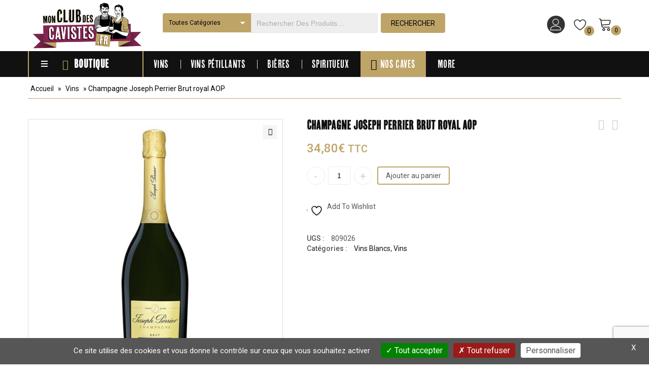

--- FILE ---
content_type: text/html; charset=UTF-8
request_url: https://monclubdescavistes.fr/produit/champagne-joseph-perrier-brut-royale-aop/
body_size: 24350
content:
<!DOCTYPE html>
<html lang="fr-FR">
<head>
<meta charset="UTF-8">
<meta name="viewport" content="width=device-width,initial-scale=1">  
<link rel="profile" href="//gmpg.org/xfn/11"/>
 				<script>document.documentElement.className = document.documentElement.className + ' yes-js js_active js'</script>
			<!--[if lt IE 9]>
		<![endif]-->
<meta name='robots' content='index, follow, max-image-preview:large, max-snippet:-1, max-video-preview:-1' />
	<style>img:is([sizes="auto" i], [sizes^="auto," i]) { contain-intrinsic-size: 3000px 1500px }</style>
	
	<!-- This site is optimized with the Yoast SEO plugin v25.8 - https://yoast.com/wordpress/plugins/seo/ -->
	<title>Champagne Joseph Perrier Brut royal AOP - Mon Club Des Cavistes</title>
	<link rel="canonical" href="https://monclubdescavistes.com/produit/champagne-joseph-perrier-brut-royale-aop/" />
	<meta property="og:locale" content="fr_FR" />
	<meta property="og:type" content="article" />
	<meta property="og:title" content="Champagne Joseph Perrier Brut royal AOP - Mon Club Des Cavistes" />
	<meta property="og:url" content="https://monclubdescavistes.com/produit/champagne-joseph-perrier-brut-royale-aop/" />
	<meta property="og:site_name" content="Mon Club Des Cavistes" />
	<meta property="article:modified_time" content="2025-09-04T12:50:23+00:00" />
	<meta property="og:image" content="https://monclubdescavistes.com/wp-content/uploads/2023/03/809026.jpg" />
	<meta property="og:image:width" content="800" />
	<meta property="og:image:height" content="800" />
	<meta property="og:image:type" content="image/jpeg" />
	<meta name="twitter:card" content="summary_large_image" />
	<script type="application/ld+json" class="yoast-schema-graph">{"@context":"https://schema.org","@graph":[{"@type":"WebPage","@id":"https://monclubdescavistes.com/produit/champagne-joseph-perrier-brut-royale-aop/","url":"https://monclubdescavistes.com/produit/champagne-joseph-perrier-brut-royale-aop/","name":"Champagne Joseph Perrier Brut royal AOP - Mon Club Des Cavistes","isPartOf":{"@id":"https://monclubdescavistes.com/#website"},"primaryImageOfPage":{"@id":"https://monclubdescavistes.com/produit/champagne-joseph-perrier-brut-royale-aop/#primaryimage"},"image":{"@id":"https://monclubdescavistes.com/produit/champagne-joseph-perrier-brut-royale-aop/#primaryimage"},"thumbnailUrl":"https://monclubdescavistes.com/wp-content/uploads/2023/03/809026.jpg","datePublished":"2021-11-25T18:30:49+00:00","dateModified":"2025-09-04T12:50:23+00:00","breadcrumb":{"@id":"https://monclubdescavistes.com/produit/champagne-joseph-perrier-brut-royale-aop/#breadcrumb"},"inLanguage":"fr-FR","potentialAction":[{"@type":"ReadAction","target":["https://monclubdescavistes.com/produit/champagne-joseph-perrier-brut-royale-aop/"]}]},{"@type":"ImageObject","inLanguage":"fr-FR","@id":"https://monclubdescavistes.com/produit/champagne-joseph-perrier-brut-royale-aop/#primaryimage","url":"https://monclubdescavistes.com/wp-content/uploads/2023/03/809026.jpg","contentUrl":"https://monclubdescavistes.com/wp-content/uploads/2023/03/809026.jpg","width":800,"height":800},{"@type":"BreadcrumbList","@id":"https://monclubdescavistes.com/produit/champagne-joseph-perrier-brut-royale-aop/#breadcrumb","itemListElement":[{"@type":"ListItem","position":1,"name":"Home","item":"https://monclubdescavistes.com/"},{"@type":"ListItem","position":2,"name":"eBoutique","item":"https://monclubdescavistes.com/eboutique-2/"},{"@type":"ListItem","position":3,"name":"Champagne Joseph Perrier Brut royal AOP"}]},{"@type":"WebSite","@id":"https://monclubdescavistes.com/#website","url":"https://monclubdescavistes.com/","name":"Mon Club Des Cavistes","description":"La promesse du vin pour tous !","potentialAction":[{"@type":"SearchAction","target":{"@type":"EntryPoint","urlTemplate":"https://monclubdescavistes.com/?s={search_term_string}"},"query-input":{"@type":"PropertyValueSpecification","valueRequired":true,"valueName":"search_term_string"}}],"inLanguage":"fr-FR"}]}</script>
	<!-- / Yoast SEO plugin. -->


<link rel='dns-prefetch' href='//monclubdescavistes.com' />
<link rel='dns-prefetch' href='//fonts.googleapis.com' />
<link rel='dns-prefetch' href='//use.fontawesome.com' />
<link rel="alternate" type="application/rss+xml" title="Mon Club Des Cavistes &raquo; Flux" href="https://monclubdescavistes.com/feed/" />
<link rel="alternate" type="application/rss+xml" title="Mon Club Des Cavistes &raquo; Flux des commentaires" href="https://monclubdescavistes.com/comments/feed/" />
<link rel="preload" href="https://monclubdescavistes.com/wp-content/uploads/2022/02/Mon-Club-des-cavistes-Logo-vert.png" as="image" />
<script>
/* <![CDATA[ */
window._wpemojiSettings = {"baseUrl":"https:\/\/s.w.org\/images\/core\/emoji\/16.0.1\/72x72\/","ext":".png","svgUrl":"https:\/\/s.w.org\/images\/core\/emoji\/16.0.1\/svg\/","svgExt":".svg","source":{"concatemoji":"https:\/\/monclubdescavistes.com\/wp-includes\/js\/wp-emoji-release.min.js?ver=6.8.3"}};
/*! This file is auto-generated */
!function(s,n){var o,i,e;function c(e){try{var t={supportTests:e,timestamp:(new Date).valueOf()};sessionStorage.setItem(o,JSON.stringify(t))}catch(e){}}function p(e,t,n){e.clearRect(0,0,e.canvas.width,e.canvas.height),e.fillText(t,0,0);var t=new Uint32Array(e.getImageData(0,0,e.canvas.width,e.canvas.height).data),a=(e.clearRect(0,0,e.canvas.width,e.canvas.height),e.fillText(n,0,0),new Uint32Array(e.getImageData(0,0,e.canvas.width,e.canvas.height).data));return t.every(function(e,t){return e===a[t]})}function u(e,t){e.clearRect(0,0,e.canvas.width,e.canvas.height),e.fillText(t,0,0);for(var n=e.getImageData(16,16,1,1),a=0;a<n.data.length;a++)if(0!==n.data[a])return!1;return!0}function f(e,t,n,a){switch(t){case"flag":return n(e,"\ud83c\udff3\ufe0f\u200d\u26a7\ufe0f","\ud83c\udff3\ufe0f\u200b\u26a7\ufe0f")?!1:!n(e,"\ud83c\udde8\ud83c\uddf6","\ud83c\udde8\u200b\ud83c\uddf6")&&!n(e,"\ud83c\udff4\udb40\udc67\udb40\udc62\udb40\udc65\udb40\udc6e\udb40\udc67\udb40\udc7f","\ud83c\udff4\u200b\udb40\udc67\u200b\udb40\udc62\u200b\udb40\udc65\u200b\udb40\udc6e\u200b\udb40\udc67\u200b\udb40\udc7f");case"emoji":return!a(e,"\ud83e\udedf")}return!1}function g(e,t,n,a){var r="undefined"!=typeof WorkerGlobalScope&&self instanceof WorkerGlobalScope?new OffscreenCanvas(300,150):s.createElement("canvas"),o=r.getContext("2d",{willReadFrequently:!0}),i=(o.textBaseline="top",o.font="600 32px Arial",{});return e.forEach(function(e){i[e]=t(o,e,n,a)}),i}function t(e){var t=s.createElement("script");t.src=e,t.defer=!0,s.head.appendChild(t)}"undefined"!=typeof Promise&&(o="wpEmojiSettingsSupports",i=["flag","emoji"],n.supports={everything:!0,everythingExceptFlag:!0},e=new Promise(function(e){s.addEventListener("DOMContentLoaded",e,{once:!0})}),new Promise(function(t){var n=function(){try{var e=JSON.parse(sessionStorage.getItem(o));if("object"==typeof e&&"number"==typeof e.timestamp&&(new Date).valueOf()<e.timestamp+604800&&"object"==typeof e.supportTests)return e.supportTests}catch(e){}return null}();if(!n){if("undefined"!=typeof Worker&&"undefined"!=typeof OffscreenCanvas&&"undefined"!=typeof URL&&URL.createObjectURL&&"undefined"!=typeof Blob)try{var e="postMessage("+g.toString()+"("+[JSON.stringify(i),f.toString(),p.toString(),u.toString()].join(",")+"));",a=new Blob([e],{type:"text/javascript"}),r=new Worker(URL.createObjectURL(a),{name:"wpTestEmojiSupports"});return void(r.onmessage=function(e){c(n=e.data),r.terminate(),t(n)})}catch(e){}c(n=g(i,f,p,u))}t(n)}).then(function(e){for(var t in e)n.supports[t]=e[t],n.supports.everything=n.supports.everything&&n.supports[t],"flag"!==t&&(n.supports.everythingExceptFlag=n.supports.everythingExceptFlag&&n.supports[t]);n.supports.everythingExceptFlag=n.supports.everythingExceptFlag&&!n.supports.flag,n.DOMReady=!1,n.readyCallback=function(){n.DOMReady=!0}}).then(function(){return e}).then(function(){var e;n.supports.everything||(n.readyCallback(),(e=n.source||{}).concatemoji?t(e.concatemoji):e.wpemoji&&e.twemoji&&(t(e.twemoji),t(e.wpemoji)))}))}((window,document),window._wpemojiSettings);
/* ]]> */
</script>
<link rel='stylesheet' id='google-fonts-css' href='https://fonts.googleapis.com/css?family=Roboto%3A400%2C500%2C700&#038;ver=1.0.0#038;subset=latin%2Clatin-ext' media='all' />
<link rel='stylesheet' id='tmpmela-block-style-css' href='https://monclubdescavistes.com/wp-content/themes/kartpul/css/megnor/blocks.css?ver=6.8.3' media='all' />
<link rel='stylesheet' id='tmpmela-isotope-css' href='https://monclubdescavistes.com/wp-content/themes/kartpul/css/isotop-port.css?ver=6.8.3' media='all' />
<link rel='stylesheet' id='tmpmela-custom-css' href='https://monclubdescavistes.com/wp-content/themes/kartpul/css/megnor/custom.css?ver=6.8.3' media='all' />
<link rel='stylesheet' id='owl-carousel-css' href='https://monclubdescavistes.com/wp-content/themes/kartpul/css/megnor/owl.carousel.css?ver=6.8.3' media='all' />
<link rel='stylesheet' id='owl-transitions-css' href='https://monclubdescavistes.com/wp-content/themes/kartpul/css/megnor/owl.transitions.css?ver=6.8.3' media='all' />
<link rel='stylesheet' id='shadowbox-css' href='https://monclubdescavistes.com/wp-content/themes/kartpul/css/megnor/shadowbox.css?ver=6.8.3' media='all' />
<link rel='stylesheet' id='tmpmela-shortcode-style-css' href='https://monclubdescavistes.com/wp-content/themes/kartpul/css/megnor/shortcode_style.css?ver=6.8.3' media='all' />
<link rel='stylesheet' id='animate-css' href='https://monclubdescavistes.com/wp-content/themes/kartpul/css/megnor/animate.min.css?ver=6.8.3' media='all' />
<link rel='stylesheet' id='tmpmela-woocommerce-css-css' href='https://monclubdescavistes.com/wp-content/themes/kartpul/css/megnor/woocommerce.css?ver=6.8.3' media='all' />
<link rel='stylesheet' id='simple-lightbox-css-css' href='https://monclubdescavistes.com/wp-content/plugins/portfolio-elementor/elementor/../vendor/simplelightbox/dist/simplelightbox.min.css?ver=6.8.3' media='all' />
<link rel='stylesheet' id='elpt-portfolio-css-css' href='https://monclubdescavistes.com/wp-content/plugins/portfolio-elementor/elementor/../assets/css/powerfolio_css.css?ver=6.8.3' media='all' />
<link rel='stylesheet' id='owl-carousel-css-css' href='https://monclubdescavistes.com/wp-content/plugins/portfolio-elementor/elementor/../vendor/owl.carousel/assets/owl.carousel.css?ver=6.8.3' media='all' />
<link rel='stylesheet' id='owl-carousel-theme-css-css' href='https://monclubdescavistes.com/wp-content/plugins/portfolio-elementor/elementor/../vendor/owl.carousel/assets/owl.theme.default.min.css?ver=6.8.3' media='all' />
<link rel='stylesheet' id='pwrgrids-css-css' href='https://monclubdescavistes.com/wp-content/plugins/portfolio-elementor/elementor/../assets/css/pwrgrids_css.css?ver=6.8.3' media='all' />
<link rel='stylesheet' id='font-awesome-free-css' href='https://use.fontawesome.com/releases/v5.5.0/css/all.css?ver=6.8.3' media='all' />
<style id='wp-emoji-styles-inline-css'>

	img.wp-smiley, img.emoji {
		display: inline !important;
		border: none !important;
		box-shadow: none !important;
		height: 1em !important;
		width: 1em !important;
		margin: 0 0.07em !important;
		vertical-align: -0.1em !important;
		background: none !important;
		padding: 0 !important;
	}
</style>
<link rel='stylesheet' id='wp-block-library-css' href='https://monclubdescavistes.com/wp-includes/css/dist/block-library/style.min.css?ver=6.8.3' media='all' />
<style id='wp-block-library-theme-inline-css'>
.wp-block-audio :where(figcaption){color:#555;font-size:13px;text-align:center}.is-dark-theme .wp-block-audio :where(figcaption){color:#ffffffa6}.wp-block-audio{margin:0 0 1em}.wp-block-code{border:1px solid #ccc;border-radius:4px;font-family:Menlo,Consolas,monaco,monospace;padding:.8em 1em}.wp-block-embed :where(figcaption){color:#555;font-size:13px;text-align:center}.is-dark-theme .wp-block-embed :where(figcaption){color:#ffffffa6}.wp-block-embed{margin:0 0 1em}.blocks-gallery-caption{color:#555;font-size:13px;text-align:center}.is-dark-theme .blocks-gallery-caption{color:#ffffffa6}:root :where(.wp-block-image figcaption){color:#555;font-size:13px;text-align:center}.is-dark-theme :root :where(.wp-block-image figcaption){color:#ffffffa6}.wp-block-image{margin:0 0 1em}.wp-block-pullquote{border-bottom:4px solid;border-top:4px solid;color:currentColor;margin-bottom:1.75em}.wp-block-pullquote cite,.wp-block-pullquote footer,.wp-block-pullquote__citation{color:currentColor;font-size:.8125em;font-style:normal;text-transform:uppercase}.wp-block-quote{border-left:.25em solid;margin:0 0 1.75em;padding-left:1em}.wp-block-quote cite,.wp-block-quote footer{color:currentColor;font-size:.8125em;font-style:normal;position:relative}.wp-block-quote:where(.has-text-align-right){border-left:none;border-right:.25em solid;padding-left:0;padding-right:1em}.wp-block-quote:where(.has-text-align-center){border:none;padding-left:0}.wp-block-quote.is-large,.wp-block-quote.is-style-large,.wp-block-quote:where(.is-style-plain){border:none}.wp-block-search .wp-block-search__label{font-weight:700}.wp-block-search__button{border:1px solid #ccc;padding:.375em .625em}:where(.wp-block-group.has-background){padding:1.25em 2.375em}.wp-block-separator.has-css-opacity{opacity:.4}.wp-block-separator{border:none;border-bottom:2px solid;margin-left:auto;margin-right:auto}.wp-block-separator.has-alpha-channel-opacity{opacity:1}.wp-block-separator:not(.is-style-wide):not(.is-style-dots){width:100px}.wp-block-separator.has-background:not(.is-style-dots){border-bottom:none;height:1px}.wp-block-separator.has-background:not(.is-style-wide):not(.is-style-dots){height:2px}.wp-block-table{margin:0 0 1em}.wp-block-table td,.wp-block-table th{word-break:normal}.wp-block-table :where(figcaption){color:#555;font-size:13px;text-align:center}.is-dark-theme .wp-block-table :where(figcaption){color:#ffffffa6}.wp-block-video :where(figcaption){color:#555;font-size:13px;text-align:center}.is-dark-theme .wp-block-video :where(figcaption){color:#ffffffa6}.wp-block-video{margin:0 0 1em}:root :where(.wp-block-template-part.has-background){margin-bottom:0;margin-top:0;padding:1.25em 2.375em}
</style>
<style id='classic-theme-styles-inline-css'>
/*! This file is auto-generated */
.wp-block-button__link{color:#fff;background-color:#32373c;border-radius:9999px;box-shadow:none;text-decoration:none;padding:calc(.667em + 2px) calc(1.333em + 2px);font-size:1.125em}.wp-block-file__button{background:#32373c;color:#fff;text-decoration:none}
</style>
<style id='powerfolio-portfolio-block-style-inline-css'>
.wp-block-create-block-my-first-block{background-color:#21759b;color:#fff;padding:2px}

</style>
<style id='powerfolio-image-gallery-block-style-inline-css'>
.wp-block-create-block-my-first-block{background-color:#21759b;color:#fff;padding:2px}

</style>
<link rel='stylesheet' id='jquery-selectBox-css' href='https://monclubdescavistes.com/wp-content/plugins/yith-woocommerce-wishlist/assets/css/jquery.selectBox.css?ver=1.2.0' media='all' />
<link rel='stylesheet' id='woocommerce_prettyPhoto_css-css' href='//monclubdescavistes.com/wp-content/plugins/woocommerce/assets/css/prettyPhoto.css?ver=3.1.6' media='all' />
<link rel='stylesheet' id='yith-wcwl-main-css' href='https://monclubdescavistes.com/wp-content/plugins/yith-woocommerce-wishlist/assets/css/style.css?ver=4.8.0' media='all' />
<style id='yith-wcwl-main-inline-css'>
 :root { --rounded-corners-radius: 16px; --add-to-cart-rounded-corners-radius: 16px; --color-headers-background: #F4F4F4; --feedback-duration: 3s } 
 :root { --rounded-corners-radius: 16px; --add-to-cart-rounded-corners-radius: 16px; --color-headers-background: #F4F4F4; --feedback-duration: 3s } 
</style>
<style id='global-styles-inline-css'>
:root{--wp--preset--aspect-ratio--square: 1;--wp--preset--aspect-ratio--4-3: 4/3;--wp--preset--aspect-ratio--3-4: 3/4;--wp--preset--aspect-ratio--3-2: 3/2;--wp--preset--aspect-ratio--2-3: 2/3;--wp--preset--aspect-ratio--16-9: 16/9;--wp--preset--aspect-ratio--9-16: 9/16;--wp--preset--color--black: #000000;--wp--preset--color--cyan-bluish-gray: #abb8c3;--wp--preset--color--white: #ffffff;--wp--preset--color--pale-pink: #f78da7;--wp--preset--color--vivid-red: #cf2e2e;--wp--preset--color--luminous-vivid-orange: #ff6900;--wp--preset--color--luminous-vivid-amber: #fcb900;--wp--preset--color--light-green-cyan: #7bdcb5;--wp--preset--color--vivid-green-cyan: #00d084;--wp--preset--color--pale-cyan-blue: #8ed1fc;--wp--preset--color--vivid-cyan-blue: #0693e3;--wp--preset--color--vivid-purple: #9b51e0;--wp--preset--gradient--vivid-cyan-blue-to-vivid-purple: linear-gradient(135deg,rgba(6,147,227,1) 0%,rgb(155,81,224) 100%);--wp--preset--gradient--light-green-cyan-to-vivid-green-cyan: linear-gradient(135deg,rgb(122,220,180) 0%,rgb(0,208,130) 100%);--wp--preset--gradient--luminous-vivid-amber-to-luminous-vivid-orange: linear-gradient(135deg,rgba(252,185,0,1) 0%,rgba(255,105,0,1) 100%);--wp--preset--gradient--luminous-vivid-orange-to-vivid-red: linear-gradient(135deg,rgba(255,105,0,1) 0%,rgb(207,46,46) 100%);--wp--preset--gradient--very-light-gray-to-cyan-bluish-gray: linear-gradient(135deg,rgb(238,238,238) 0%,rgb(169,184,195) 100%);--wp--preset--gradient--cool-to-warm-spectrum: linear-gradient(135deg,rgb(74,234,220) 0%,rgb(151,120,209) 20%,rgb(207,42,186) 40%,rgb(238,44,130) 60%,rgb(251,105,98) 80%,rgb(254,248,76) 100%);--wp--preset--gradient--blush-light-purple: linear-gradient(135deg,rgb(255,206,236) 0%,rgb(152,150,240) 100%);--wp--preset--gradient--blush-bordeaux: linear-gradient(135deg,rgb(254,205,165) 0%,rgb(254,45,45) 50%,rgb(107,0,62) 100%);--wp--preset--gradient--luminous-dusk: linear-gradient(135deg,rgb(255,203,112) 0%,rgb(199,81,192) 50%,rgb(65,88,208) 100%);--wp--preset--gradient--pale-ocean: linear-gradient(135deg,rgb(255,245,203) 0%,rgb(182,227,212) 50%,rgb(51,167,181) 100%);--wp--preset--gradient--electric-grass: linear-gradient(135deg,rgb(202,248,128) 0%,rgb(113,206,126) 100%);--wp--preset--gradient--midnight: linear-gradient(135deg,rgb(2,3,129) 0%,rgb(40,116,252) 100%);--wp--preset--font-size--small: 13px;--wp--preset--font-size--medium: 20px;--wp--preset--font-size--large: 36px;--wp--preset--font-size--x-large: 42px;--wp--preset--spacing--20: 0.44rem;--wp--preset--spacing--30: 0.67rem;--wp--preset--spacing--40: 1rem;--wp--preset--spacing--50: 1.5rem;--wp--preset--spacing--60: 2.25rem;--wp--preset--spacing--70: 3.38rem;--wp--preset--spacing--80: 5.06rem;--wp--preset--shadow--natural: 6px 6px 9px rgba(0, 0, 0, 0.2);--wp--preset--shadow--deep: 12px 12px 50px rgba(0, 0, 0, 0.4);--wp--preset--shadow--sharp: 6px 6px 0px rgba(0, 0, 0, 0.2);--wp--preset--shadow--outlined: 6px 6px 0px -3px rgba(255, 255, 255, 1), 6px 6px rgba(0, 0, 0, 1);--wp--preset--shadow--crisp: 6px 6px 0px rgba(0, 0, 0, 1);}:where(.is-layout-flex){gap: 0.5em;}:where(.is-layout-grid){gap: 0.5em;}body .is-layout-flex{display: flex;}.is-layout-flex{flex-wrap: wrap;align-items: center;}.is-layout-flex > :is(*, div){margin: 0;}body .is-layout-grid{display: grid;}.is-layout-grid > :is(*, div){margin: 0;}:where(.wp-block-columns.is-layout-flex){gap: 2em;}:where(.wp-block-columns.is-layout-grid){gap: 2em;}:where(.wp-block-post-template.is-layout-flex){gap: 1.25em;}:where(.wp-block-post-template.is-layout-grid){gap: 1.25em;}.has-black-color{color: var(--wp--preset--color--black) !important;}.has-cyan-bluish-gray-color{color: var(--wp--preset--color--cyan-bluish-gray) !important;}.has-white-color{color: var(--wp--preset--color--white) !important;}.has-pale-pink-color{color: var(--wp--preset--color--pale-pink) !important;}.has-vivid-red-color{color: var(--wp--preset--color--vivid-red) !important;}.has-luminous-vivid-orange-color{color: var(--wp--preset--color--luminous-vivid-orange) !important;}.has-luminous-vivid-amber-color{color: var(--wp--preset--color--luminous-vivid-amber) !important;}.has-light-green-cyan-color{color: var(--wp--preset--color--light-green-cyan) !important;}.has-vivid-green-cyan-color{color: var(--wp--preset--color--vivid-green-cyan) !important;}.has-pale-cyan-blue-color{color: var(--wp--preset--color--pale-cyan-blue) !important;}.has-vivid-cyan-blue-color{color: var(--wp--preset--color--vivid-cyan-blue) !important;}.has-vivid-purple-color{color: var(--wp--preset--color--vivid-purple) !important;}.has-black-background-color{background-color: var(--wp--preset--color--black) !important;}.has-cyan-bluish-gray-background-color{background-color: var(--wp--preset--color--cyan-bluish-gray) !important;}.has-white-background-color{background-color: var(--wp--preset--color--white) !important;}.has-pale-pink-background-color{background-color: var(--wp--preset--color--pale-pink) !important;}.has-vivid-red-background-color{background-color: var(--wp--preset--color--vivid-red) !important;}.has-luminous-vivid-orange-background-color{background-color: var(--wp--preset--color--luminous-vivid-orange) !important;}.has-luminous-vivid-amber-background-color{background-color: var(--wp--preset--color--luminous-vivid-amber) !important;}.has-light-green-cyan-background-color{background-color: var(--wp--preset--color--light-green-cyan) !important;}.has-vivid-green-cyan-background-color{background-color: var(--wp--preset--color--vivid-green-cyan) !important;}.has-pale-cyan-blue-background-color{background-color: var(--wp--preset--color--pale-cyan-blue) !important;}.has-vivid-cyan-blue-background-color{background-color: var(--wp--preset--color--vivid-cyan-blue) !important;}.has-vivid-purple-background-color{background-color: var(--wp--preset--color--vivid-purple) !important;}.has-black-border-color{border-color: var(--wp--preset--color--black) !important;}.has-cyan-bluish-gray-border-color{border-color: var(--wp--preset--color--cyan-bluish-gray) !important;}.has-white-border-color{border-color: var(--wp--preset--color--white) !important;}.has-pale-pink-border-color{border-color: var(--wp--preset--color--pale-pink) !important;}.has-vivid-red-border-color{border-color: var(--wp--preset--color--vivid-red) !important;}.has-luminous-vivid-orange-border-color{border-color: var(--wp--preset--color--luminous-vivid-orange) !important;}.has-luminous-vivid-amber-border-color{border-color: var(--wp--preset--color--luminous-vivid-amber) !important;}.has-light-green-cyan-border-color{border-color: var(--wp--preset--color--light-green-cyan) !important;}.has-vivid-green-cyan-border-color{border-color: var(--wp--preset--color--vivid-green-cyan) !important;}.has-pale-cyan-blue-border-color{border-color: var(--wp--preset--color--pale-cyan-blue) !important;}.has-vivid-cyan-blue-border-color{border-color: var(--wp--preset--color--vivid-cyan-blue) !important;}.has-vivid-purple-border-color{border-color: var(--wp--preset--color--vivid-purple) !important;}.has-vivid-cyan-blue-to-vivid-purple-gradient-background{background: var(--wp--preset--gradient--vivid-cyan-blue-to-vivid-purple) !important;}.has-light-green-cyan-to-vivid-green-cyan-gradient-background{background: var(--wp--preset--gradient--light-green-cyan-to-vivid-green-cyan) !important;}.has-luminous-vivid-amber-to-luminous-vivid-orange-gradient-background{background: var(--wp--preset--gradient--luminous-vivid-amber-to-luminous-vivid-orange) !important;}.has-luminous-vivid-orange-to-vivid-red-gradient-background{background: var(--wp--preset--gradient--luminous-vivid-orange-to-vivid-red) !important;}.has-very-light-gray-to-cyan-bluish-gray-gradient-background{background: var(--wp--preset--gradient--very-light-gray-to-cyan-bluish-gray) !important;}.has-cool-to-warm-spectrum-gradient-background{background: var(--wp--preset--gradient--cool-to-warm-spectrum) !important;}.has-blush-light-purple-gradient-background{background: var(--wp--preset--gradient--blush-light-purple) !important;}.has-blush-bordeaux-gradient-background{background: var(--wp--preset--gradient--blush-bordeaux) !important;}.has-luminous-dusk-gradient-background{background: var(--wp--preset--gradient--luminous-dusk) !important;}.has-pale-ocean-gradient-background{background: var(--wp--preset--gradient--pale-ocean) !important;}.has-electric-grass-gradient-background{background: var(--wp--preset--gradient--electric-grass) !important;}.has-midnight-gradient-background{background: var(--wp--preset--gradient--midnight) !important;}.has-small-font-size{font-size: var(--wp--preset--font-size--small) !important;}.has-medium-font-size{font-size: var(--wp--preset--font-size--medium) !important;}.has-large-font-size{font-size: var(--wp--preset--font-size--large) !important;}.has-x-large-font-size{font-size: var(--wp--preset--font-size--x-large) !important;}
:where(.wp-block-post-template.is-layout-flex){gap: 1.25em;}:where(.wp-block-post-template.is-layout-grid){gap: 1.25em;}
:where(.wp-block-columns.is-layout-flex){gap: 2em;}:where(.wp-block-columns.is-layout-grid){gap: 2em;}
:root :where(.wp-block-pullquote){font-size: 1.5em;line-height: 1.6;}
</style>
<style id='age-gate-custom-inline-css'>
:root{--ag-background-color: rgba(255,255,255,1);--ag-background-image-position: center top;--ag-background-image-opacity: 1;--ag-form-background: rgba(255,255,255,1);--ag-text-color: #000000;--ag-blur: 5px;}
</style>
<link rel='stylesheet' id='age-gate-css' href='https://monclubdescavistes.com/wp-content/plugins/age-gate/dist/main.css?ver=3.7.1' media='all' />
<style id='age-gate-options-inline-css'>
:root{--ag-background-color: rgba(255,255,255,1);--ag-background-image-position: center top;--ag-background-image-opacity: 1;--ag-form-background: rgba(255,255,255,1);--ag-text-color: #000000;--ag-blur: 5px;}
</style>
<link rel='stylesheet' id='contact-form-7-css' href='https://monclubdescavistes.com/wp-content/plugins/contact-form-7/includes/css/styles.css?ver=6.1.1' media='all' />
<link rel='stylesheet' id='woo-advanced-discounts-css' href='https://monclubdescavistes.com/wp-content/plugins/woo-advanced-discounts/public/css/wad-public.css?ver=2.32.3' media='all' />
<link rel='stylesheet' id='o-tooltip-css' href='https://monclubdescavistes.com/wp-content/plugins/woo-advanced-discounts/public/css/tooltip.min.css?ver=2.32.3' media='all' />
<link rel='stylesheet' id='apm-styles-css' href='https://monclubdescavistes.com/wp-content/plugins/woocommerce-accepted-payment-methods/assets/css/style.css?ver=6.8.3' media='all' />
<link rel='stylesheet' id='photoswipe-css' href='https://monclubdescavistes.com/wp-content/plugins/woocommerce/assets/css/photoswipe/photoswipe.min.css?ver=10.1.3' media='all' />
<link rel='stylesheet' id='photoswipe-default-skin-css' href='https://monclubdescavistes.com/wp-content/plugins/woocommerce/assets/css/photoswipe/default-skin/default-skin.min.css?ver=10.1.3' media='all' />
<style id='woocommerce-inline-inline-css'>
.woocommerce form .form-row .required { visibility: visible; }
</style>
<link rel='stylesheet' id='yith-quick-view-css' href='https://monclubdescavistes.com/wp-content/plugins/yith-woocommerce-quick-view/assets/css/yith-quick-view.css?ver=2.7.1' media='all' />
<style id='yith-quick-view-inline-css'>

				#yith-quick-view-modal .yith-quick-view-overlay{background:rgba( 0, 0, 0, 0.8)}
				#yith-quick-view-modal .yith-wcqv-main{background:#ffffff;}
				#yith-quick-view-close{color:#cdcdcd;}
				#yith-quick-view-close:hover{color:#ff0000;}
</style>
<link rel='stylesheet' id='brands-styles-css' href='https://monclubdescavistes.com/wp-content/plugins/woocommerce/assets/css/brands.css?ver=10.1.3' media='all' />
<link rel='stylesheet' id='tmpmela-fonts-css' href='//fonts.googleapis.com/css?family=Source+Sans+Pro%3A300%2C400%2C600%2C300italic%2C400italic%2C600italic%7CBitter%3A400%2C600&#038;subset=latin%2Clatin-ext' media='all' />
<link rel='stylesheet' id='font-awesome-css' href='https://monclubdescavistes.com/wp-content/plugins/elementor/assets/lib/font-awesome/css/font-awesome.min.css?ver=4.7.0' media='all' />
<style id='font-awesome-inline-css'>
[data-font="FontAwesome"]:before {font-family: 'FontAwesome' !important;content: attr(data-icon) !important;speak: none !important;font-weight: normal !important;font-variant: normal !important;text-transform: none !important;line-height: 1 !important;font-style: normal !important;-webkit-font-smoothing: antialiased !important;-moz-osx-font-smoothing: grayscale !important;}
</style>
<link rel='stylesheet' id='tmpmela-style-css' href='https://monclubdescavistes.com/wp-content/themes/kartpul/style.css?ver=1.0' media='all' />
<link rel='stylesheet' id='dflip-style-css' href='https://monclubdescavistes.com/wp-content/plugins/3d-flipbook-dflip-lite/assets/css/dflip.min.css?ver=2.3.75' media='all' />
<script src="https://monclubdescavistes.com/wp-includes/js/jquery/jquery.min.js?ver=3.7.1" id="jquery-core-js"></script>
<script src="https://monclubdescavistes.com/wp-includes/js/jquery/jquery-migrate.min.js?ver=3.4.1" id="jquery-migrate-js"></script>
<script src="https://monclubdescavistes.com/wp-content/plugins/woo-advanced-discounts/public/js/wad-public.js?ver=2.32.3" id="woo-advanced-discounts-js"></script>
<script src="https://monclubdescavistes.com/wp-content/plugins/woo-advanced-discounts/public/js/tooltip.min.js?ver=2.32.3" id="o-tooltip-js"></script>
<script src="https://monclubdescavistes.com/wp-content/plugins/woocommerce/assets/js/jquery-blockui/jquery.blockUI.min.js?ver=2.7.0-wc.10.1.3" id="jquery-blockui-js" defer="defer" data-wp-strategy="defer"></script>
<script id="wc-add-to-cart-js-extra">
/* <![CDATA[ */
var wc_add_to_cart_params = {"ajax_url":"\/wp-admin\/admin-ajax.php","wc_ajax_url":"\/?wc-ajax=%%endpoint%%","i18n_view_cart":"Voir le panier","cart_url":"https:\/\/monclubdescavistes.com\/panier\/","is_cart":"","cart_redirect_after_add":"no"};
/* ]]> */
</script>
<script src="https://monclubdescavistes.com/wp-content/plugins/woocommerce/assets/js/frontend/add-to-cart.min.js?ver=10.1.3" id="wc-add-to-cart-js" defer="defer" data-wp-strategy="defer"></script>
<script src="https://monclubdescavistes.com/wp-content/plugins/woocommerce/assets/js/zoom/jquery.zoom.min.js?ver=1.7.21-wc.10.1.3" id="zoom-js" defer="defer" data-wp-strategy="defer"></script>
<script src="https://monclubdescavistes.com/wp-content/plugins/woocommerce/assets/js/flexslider/jquery.flexslider.min.js?ver=2.7.2-wc.10.1.3" id="flexslider-js" defer="defer" data-wp-strategy="defer"></script>
<script src="https://monclubdescavistes.com/wp-content/plugins/woocommerce/assets/js/photoswipe/photoswipe.min.js?ver=4.1.1-wc.10.1.3" id="photoswipe-js" defer="defer" data-wp-strategy="defer"></script>
<script src="https://monclubdescavistes.com/wp-content/plugins/woocommerce/assets/js/photoswipe/photoswipe-ui-default.min.js?ver=4.1.1-wc.10.1.3" id="photoswipe-ui-default-js" defer="defer" data-wp-strategy="defer"></script>
<script id="wc-single-product-js-extra">
/* <![CDATA[ */
var wc_single_product_params = {"i18n_required_rating_text":"Veuillez s\u00e9lectionner une note","i18n_rating_options":["1\u00a0\u00e9toile sur 5","2\u00a0\u00e9toiles sur 5","3\u00a0\u00e9toiles sur 5","4\u00a0\u00e9toiles sur 5","5\u00a0\u00e9toiles sur 5"],"i18n_product_gallery_trigger_text":"Voir la galerie d\u2019images en plein \u00e9cran","review_rating_required":"yes","flexslider":{"rtl":false,"animation":"slide","smoothHeight":true,"directionNav":false,"controlNav":"thumbnails","slideshow":false,"animationSpeed":500,"animationLoop":false,"allowOneSlide":false},"zoom_enabled":"1","zoom_options":[],"photoswipe_enabled":"1","photoswipe_options":{"shareEl":false,"closeOnScroll":false,"history":false,"hideAnimationDuration":0,"showAnimationDuration":0},"flexslider_enabled":"1"};
/* ]]> */
</script>
<script src="https://monclubdescavistes.com/wp-content/plugins/woocommerce/assets/js/frontend/single-product.min.js?ver=10.1.3" id="wc-single-product-js" defer="defer" data-wp-strategy="defer"></script>
<script src="https://monclubdescavistes.com/wp-content/plugins/woocommerce/assets/js/js-cookie/js.cookie.min.js?ver=2.1.4-wc.10.1.3" id="js-cookie-js" defer="defer" data-wp-strategy="defer"></script>
<script id="woocommerce-js-extra">
/* <![CDATA[ */
var woocommerce_params = {"ajax_url":"\/wp-admin\/admin-ajax.php","wc_ajax_url":"\/?wc-ajax=%%endpoint%%","i18n_password_show":"Afficher le mot de passe","i18n_password_hide":"Masquer le mot de passe"};
/* ]]> */
</script>
<script src="https://monclubdescavistes.com/wp-content/plugins/woocommerce/assets/js/frontend/woocommerce.min.js?ver=10.1.3" id="woocommerce-js" defer="defer" data-wp-strategy="defer"></script>
<script src="https://monclubdescavistes.com/wp-content/themes/kartpul/js/megnor/jquery.custom.min.js?ver=6.8.3" id="tmpmela-custom-script-js"></script>
<script src="https://monclubdescavistes.com/wp-content/themes/kartpul/js/jquery.isotope.min.js?ver=6.8.3" id="isotope-js"></script>
<script src="https://monclubdescavistes.com/wp-content/themes/kartpul/js/megnor/megnor.min.js?ver=6.8.3" id="tmpmela-megnor-js"></script>
<script src="https://monclubdescavistes.com/wp-content/themes/kartpul/js/megnor/custom.js?ver=6.8.3" id="tmpmela-custom-js"></script>
<script src="https://monclubdescavistes.com/wp-content/themes/kartpul/js/megnor/owl.carousel.min.js?ver=6.8.3" id="owlcarousel-js"></script>
<script src="https://monclubdescavistes.com/wp-content/themes/kartpul/js/megnor/jquery.validate.js?ver=6.8.3" id="validate-js"></script>
<script src="https://monclubdescavistes.com/wp-content/themes/kartpul/js/megnor/shadowbox.js?ver=6.8.3" id="shadowbox-js"></script>
<script src="https://monclubdescavistes.com/wp-content/themes/kartpul/js/megnor/jquery.megamenu.js?ver=6.8.3" id="megamenu-js"></script>
<script src="https://monclubdescavistes.com/wp-content/themes/kartpul/js/megnor/easyResponsiveTabs.js?ver=6.8.3" id="easyResponsiveTabs-js"></script>
<script src="https://monclubdescavistes.com/wp-content/themes/kartpul/js/megnor/jquery.treeview.js?ver=6.8.3" id="jtree-js"></script>
<script src="https://monclubdescavistes.com/wp-content/themes/kartpul/js/megnor/countUp.js?ver=6.8.3" id="countUp-js"></script>
<script src="https://monclubdescavistes.com/wp-content/themes/kartpul/js/megnor/jquery.countdown.min.js?ver=6.8.3" id="countdown-js"></script>
<script src="https://monclubdescavistes.com/wp-content/themes/kartpul/js/html5.js?ver=6.8.3" id="tmpmela-html5-js"></script>
<script id="phpvariable-js-extra">
/* <![CDATA[ */
var php_var = {"tmpmela_loadmore":"","tmpmela_pagination":"","tmpmela_nomore":""};
/* ]]> */
</script>
<script src="https://monclubdescavistes.com/wp-content/themes/kartpul/js/megnor/megnorloadmore.js?ver=6.8.3" id="phpvariable-js"></script>
<link rel="https://api.w.org/" href="https://monclubdescavistes.com/wp-json/" /><link rel="alternate" title="JSON" type="application/json" href="https://monclubdescavistes.com/wp-json/wp/v2/product/14525" /><link rel="EditURI" type="application/rsd+xml" title="RSD" href="https://monclubdescavistes.com/xmlrpc.php?rsd" />
<meta name="generator" content="WordPress 6.8.3" />
<meta name="generator" content="WooCommerce 10.1.3" />
<link rel='shortlink' href='https://monclubdescavistes.com/?p=14525' />
<link rel="alternate" title="oEmbed (JSON)" type="application/json+oembed" href="https://monclubdescavistes.com/wp-json/oembed/1.0/embed?url=https%3A%2F%2Fmonclubdescavistes.com%2Fproduit%2Fchampagne-joseph-perrier-brut-royale-aop%2F" />
<link rel="alternate" title="oEmbed (XML)" type="text/xml+oembed" href="https://monclubdescavistes.com/wp-json/oembed/1.0/embed?url=https%3A%2F%2Fmonclubdescavistes.com%2Fproduit%2Fchampagne-joseph-perrier-brut-royale-aop%2F&#038;format=xml" />

<script src="https://monclubdescavistes.com/wp-content/themes/kartpul/ts/tarteaucitron.js"></script>

<script>
tarteaucitron.init({
  "privacyUrl": "", /* Privacy policy url */

  "hashtag": "#tarteaucitron", /* Open the panel with this hashtag */
  "cookieName": "tarteaucitron", /* Cookie name */

  "orientation": "bottom", /* Banner position (top - bottom) */

  "showAlertSmall": false, /* Show the small banner on bottom right */
  "cookieslist": false, /* Show the cookie list */

  "closePopup": true, /* Show a close X on the banner */

  "showIcon": false, /* Show cookie icon to manage cookies */
  "iconPosition": "BottomLeft", /* BottomRight, BottomLeft, TopRight and TopLeft */

  "adblocker": false, /* Show a Warning if an adblocker is detected */

  "DenyAllCta" : true, /* Show the deny all button */
  "AcceptAllCta" : true, /* Show the accept all button when highPrivacy on */
  "highPrivacy": true, /* HIGHLY RECOMMANDED Disable auto consent */

  "handleBrowserDNTRequest": false, /* If Do Not Track == 1, disallow all */

  "removeCredit": true, /* Remove credit link */
  "moreInfoLink": true, /* Show more info link */

  "useExternalCss": false, /* If false, the tarteaucitron.css file will be loaded */
  "useExternalJs": false, /* If false, the tarteaucitron.js file will be loaded */

  //"cookieDomain": ".my-multisite-domaine.fr", /* Shared cookie for multisite */

  "readmoreLink": "", /* Change the default readmore link */

  "mandatory": true, /* Show a message about mandatory cookies */
});
</script>
	
<meta name="generator" content="/home/leclube/www/wp-content/themes/kartpul/style.css - " />		<link href='https://fonts.googleapis.com/css?family=Roboto' rel='stylesheet' />
	<style>
		h1 {	
		font-family:'cheap-pine-sans', Arial, Helvetica, sans-serif;		
	}	
			h1 {	
		color:#111111;	
	}	
			h2 {	
		font-family:'cheap-pine-sans', Arial, Helvetica, sans-serif;	
	}	
			h2 {	
		color:#111111;	
	}	
			h3 {	
		font-family:'cheap-pine-sans', Arial, Helvetica, sans-serif;
	}	
			h3 { color:#111111;}
			h4 {	
		font-family:'Roboto', Arial, Helvetica, sans-serif;
	}	
		
		h4 {	
		color:#111111;	
	}	
			h5 {	
		font-family:'Roboto', Arial, Helvetica, sans-serif;
	}	
			h5 {	
		color:#111111;	
	}	
			h6 {	
		font-family:'Roboto', Arial, Helvetica, sans-serif;
	}	
		
		h6 {	
		color:#111111;	
	}	
		a {
		color:#111111;
	}
	a:hover ,.header-tag-widget .tagcloud a:hover,.woocommerce ul.products li.product .product-name:hover,
	li.product a:hover .product-name, .entry-meta a:hover ,
	.tabs a.current, a.active, .entry-thumbnail .comments-link a:hover,
	.cat-outer-block:hover .cat_description a ,.post-detail a:hover ,
	.current-cat > a,.woocommerce .entry-summary .yith-wcwl-wishlistexistsbrowse a:hover,
	.woocommerce .entry-summary .yith-wcwl-wishlistaddedbrowse a:hover,
	.woocommerce .entry-summary .yith-wcwl-add-to-wishlist .add_to_wishlist:hover,
	.woocommerce .entry-summary a.compare.button:hover,
	.woocommerce ul.products li .container-inner .wcpc_compare a.button:hover,
	.woocommerce .entry-summary .compare.button:hover,
	.woocommerce .entry-summary .yith-wcwl-add-to-wishlist .add_to_wishlist:hover:before,
	.woocommerce .entry-summary a.compare.button.added:hover,
	.woocommerce .entry-summary .yith-wcwl-wishlistexistsbrowse a:hover:before,
	.woocommerce .entry-summary .compare.button:hover:before,
	.woocommerce .entry-summary .compare.button:hover:before,
	 .woocommerce .entry-summary a.compare.button.added:hover:before,
	.woocommerce .summary .product_meta .posted_in a:hover,
	.woocommerce .summary .product_meta .tagged_as a:hover,
	.brand span a:hover,
	.social a:hover,
	.post-navigation a:hover .fa,
	.woocommerce .entry-summary .yith-wcwl-wishlistaddedbrowse a:hover:before{
		color:#BFA468;
	}
	.site-footer .widget-title, #menu-footer-navigation > li > a{
		color:#FFFFFF; 
	}
	.footer a, .site-footer a, .site-footer, .footer-middle li .sub-menu li a{
		color:#CCCCCC; 
	}
	.footer a:hover, .footer .footer-links li a:hover, .site-footer a:hover, .footer-middle li .sub-menu li a:hover {
		color:#BFA468;		 
	}
	.site-footer
	{
		background-color:#111111;
			}
		h3 {	
		font-family:'cheap-pine-sans', Arial, Helvetica, sans-serif;	
	}	
		
		.site-footer {	
		font-family:'Roboto', Arial, Helvetica, sans-serif;	
	}	
		.footer-newsletter{
		background-color:rgb(100,99,99); 
	}
	.site-footer {
		background-color:rgb(17,17,17); 
	}	
	body {
		background-color:#FFFFFF ;
		background-image: url("");
		background-position:top left;
		background-repeat:no-repeat;
		background-attachment:scroll;		
		color:#555555;
	} 	
	.topbar-outer{
		background-color:rgba(255,255,255,1);
		color:#111111; 
	}
	.topbar-main a{ color:#111111; }
	.topbar-main a:hover{ color:#BFA468; }	
	.header-right-service-cms .service-text.text{
		background-color:#FFFFFF;
	}
	.box-category-heading{
	background-color:rgb(17,17,17);
	}
	.header-right-service-cms .service-text a{
		color:#555555	}
	
	.mega-menu ul li a, .login-out a{color:#FFFFFF; }
	.mega-menu ul li a:hover{color:#BFA468; }	
	
	.mega-menu ul li .sub a{color:#333333; }
	.mega-menu ul li .sub a:hover{color:#BFA468; }
	
	.mega-menu ul li .sub {background-color:#FFFFFF ;	}
	.home .site-header:hover,.sticky-menu .header-style, .home.blog .site-header,
	.site-header{
		background-color:rgb(255,255,255);
			
	} 
	 .header-bottom{background-color:#111111;}
	 .box-category .title1{color:#FFFFFF;}
	 .header-category .sidebar-category{background-color:#FFFFFF;}
	 .header-category ul.sidebar-category-inner > li a ,.more-wrap{color:#111111;}
	 .header-category ul.sidebar-category-inner > li a:hover ,.more-wrap:hover{color:#BFA468;}
	 .sidebar-category-inner li .sub li.mega-hdr a.mega-hdr-a{color:#555555;}
	 .sidebar-category-inner li .sub li.mega-hdr a.mega-hdr-a:hover{color:#BFA468;}
	 .header-category .sub-container ul li > a{color:#555555;}
	 .header-category .sub-container ul li > a:hover{color:#BFA468;}
		body {	
		font-family: 'Roboto', Arial, Helvetica, sans-serif;	
	}
.widget button, .widget input[type="button"], .widget input[type="reset"], .widget input[type="submit"], a.button, button, .contributor-posts-link, input[type="button"], input[type="reset"], input[type="submit"], .button_content_inner a, .woocommerce #content input.button, .woocommerce #respond input#submit, .woocommerce button.button, .woocommerce input.button, .woocommerce-page #content input.button, .woocommerce-page #respond input#submit, .woocommerce-page a.button, .woocommerce-page button.button, .woocommerce-page input.button, .woocommerce .wishlist_table td.product-add-to-cart a,.woocommerce .wc-proceed-to-checkout .checkout-button,
.woocommerce-page input.button:hover,.woocommerce #content input.button.disabled,.woocommerce #content input.button:disabled,.woocommerce #respond input#submit.disabled,.woocommerce #respond input#submit:disabled,.woocommerce a.button.disabled,.woocommerce a.button:disabled,.woocommerce button.button.disabled,.woocommerce button.button:disabled,.woocommerce input.button.disabled,.woocommerce input.button:disabled,.woocommerce-page #content input.button.disabled,.woocommerce-page #content input.button:disabled,.woocommerce-page #respond input#submit.disabled,.woocommerce-page #respond input#submit:disabled,.woocommerce-page a.button.disabled,.woocommerce-page a.button:disabled,.woocommerce-page button.button.disabled,.woocommerce-page button.button:disabled,.woocommerce-page input.button.disabled,.woocommerce-page input.button:disabled, .loadgridlist-wrapper .woocount, .woocommerce.single-product .single_add_to_cart_button, .woocommerce.single-product div.product form.cart .button,.yith-wcwl-add-to-wishlist a,
.woocommerce ul.products li.product .button.product_type_simple.add_to_cart_button.ajax_add_to_cart, .woocommerce-page ul.products li.product .button.product_type_simple.add_to_cart_button.ajax_add_to_cart, .woocommerce ul.products li.product .product_type_grouped.button.add_to_cart_button.ajax_add_to_cart, .woocommerce-page ul.products li.product .product_type_grouped.button.add_to_cart_button.ajax_add_to_cart, .woocommerce ul.products li.product .product_type_external.button.add_to_cart_button.ajax_add_to_cart, .woocommerce-page ul.products li.product .product_type_external.button.add_to_cart_button.ajax_add_to_cart, .woocommerce ul.products li.product .product_type_variable.button.add_to_cart_button.ajax_add_to_cart, .woocommerce-page ul.products li.product .product_type_variable.button.add_to_cart_button.ajax_add_to_cart
  {
	background-color:rgb(255,255,255);
	border-color:rgb(191,164,104);
	color:#555555;
			font-family:'Roboto', Arial, Helvetica, sans-serif;
	}
.widget input[type="button"]:hover, .widget input[type="button"]:focus, .widget input[type="reset"]:hover, .widget input[type="reset"]:focus, .widget input[type="submit"]:hover, .widget input[type="submit"]:focus, a.button:hover, a.button:focus, button:hover, button:focus, .contributor-posts-link:hover, input[type="button"]:hover, input[type="button"]:focus, input[type="reset"]:hover, input[type="reset"]:focus, input[type="submit"]:hover, input[type="submit"]:focus, .button_content_inner a:hover, .button_content_inner a:focus, .woocommerce #content input.button:hover, .woocommerce #respond input#submit:hover, .woocommerce button.button:hover, .woocommerce input.button:hover, .woocommerce-page #content input.button:hover, .woocommerce-page #respond input#submit:hover, .woocommerce-page button.button:hover, .woocommerce #content table.cart .checkout-button:hover, #primary .entry-summary .single_add_to_cart_button:hover, .woocommerce .wc-proceed-to-checkout .checkout-button:hover, .loadgridlist-wrapper .woocount:hover, .entry-summary .yith-wcwl-wishlistexistsbrowse > a:hover, .woocommerce a.compare.button:hover, .woocommerce .yith-wcwl-add-to-wishlist a.add_to_wishlist:hover, .woocommerce ul.products li.product .yith-wcwl-wishlistexistsbrowse a:hover, .woocommerce-page ul.products li.product .yith-wcwl-wishlistexistsbrowse a:hover, .woocommerce ul.products li.product .yith-wcwl-wishlistaddedbrowse a:hover, .woocommerce-page ul.products li.product .yith-wcwl-wishlistaddedbrowse a:hover, .woocommerce ul.products li .container-inner .compare-button a:hover, .woocommerce-page ul.products li .container-inner .compare-button a:hover, .woocommerce .button.yith-wcqv-button:hover, .woocommerce-page ul.products li.product .yith-wcqv-button:hover, .yith-wcwl-add-to-wishlist a:hover,
.woocommerce ul.products li .container-inner .wcpc_compare a.button:hover,
.woocommerce ul.products li.product .button.product_type_simple:hover.add_to_cart_button.ajax_add_to_cart, .woocommerce-page ul.products li.product .button.product_type_simple:hover.add_to_cart_button.ajax_add_to_cart, .woocommerce ul.products li.product .product_type_grouped:hover.button.add_to_cart_button.ajax_add_to_cart, .woocommerce-page ul.products li.product .product_type_grouped:hover.button.add_to_cart_button.ajax_add_to_cart, .woocommerce ul.products li.product .product_type_external:hover.button.add_to_cart_button.ajax_add_to_cart, .woocommerce-page ul.products li.product .product_type_external:hover.button.add_to_cart_button.ajax_add_to_cart, .woocommerce ul.products li.product .product_type_variable:hover.button.add_to_cart_button.ajax_add_to_cart, .woocommerce-page ul.products li.product .product_type_variable:hover.button.add_to_cart_button.ajax_add_to_cart
{
	background-color:rgb(191,164,104);
	border-color:rgb(191,164,104);
	color:#000000;
	}	
			
</style>
	<noscript><style>.woocommerce-product-gallery{ opacity: 1 !important; }</style></noscript>
	<meta name="generator" content="Elementor 3.31.3; features: additional_custom_breakpoints, e_element_cache; settings: css_print_method-external, google_font-enabled, font_display-auto">
			<style>
				.e-con.e-parent:nth-of-type(n+4):not(.e-lazyloaded):not(.e-no-lazyload),
				.e-con.e-parent:nth-of-type(n+4):not(.e-lazyloaded):not(.e-no-lazyload) * {
					background-image: none !important;
				}
				@media screen and (max-height: 1024px) {
					.e-con.e-parent:nth-of-type(n+3):not(.e-lazyloaded):not(.e-no-lazyload),
					.e-con.e-parent:nth-of-type(n+3):not(.e-lazyloaded):not(.e-no-lazyload) * {
						background-image: none !important;
					}
				}
				@media screen and (max-height: 640px) {
					.e-con.e-parent:nth-of-type(n+2):not(.e-lazyloaded):not(.e-no-lazyload),
					.e-con.e-parent:nth-of-type(n+2):not(.e-lazyloaded):not(.e-no-lazyload) * {
						background-image: none !important;
					}
				}
			</style>
			<meta name="generator" content="Powered by Slider Revolution 6.7.4 - responsive, Mobile-Friendly Slider Plugin for WordPress with comfortable drag and drop interface." />
<style></style><script>function setREVStartSize(e){
			//window.requestAnimationFrame(function() {
				window.RSIW = window.RSIW===undefined ? window.innerWidth : window.RSIW;
				window.RSIH = window.RSIH===undefined ? window.innerHeight : window.RSIH;
				try {
					var pw = document.getElementById(e.c).parentNode.offsetWidth,
						newh;
					pw = pw===0 || isNaN(pw) || (e.l=="fullwidth" || e.layout=="fullwidth") ? window.RSIW : pw;
					e.tabw = e.tabw===undefined ? 0 : parseInt(e.tabw);
					e.thumbw = e.thumbw===undefined ? 0 : parseInt(e.thumbw);
					e.tabh = e.tabh===undefined ? 0 : parseInt(e.tabh);
					e.thumbh = e.thumbh===undefined ? 0 : parseInt(e.thumbh);
					e.tabhide = e.tabhide===undefined ? 0 : parseInt(e.tabhide);
					e.thumbhide = e.thumbhide===undefined ? 0 : parseInt(e.thumbhide);
					e.mh = e.mh===undefined || e.mh=="" || e.mh==="auto" ? 0 : parseInt(e.mh,0);
					if(e.layout==="fullscreen" || e.l==="fullscreen")
						newh = Math.max(e.mh,window.RSIH);
					else{
						e.gw = Array.isArray(e.gw) ? e.gw : [e.gw];
						for (var i in e.rl) if (e.gw[i]===undefined || e.gw[i]===0) e.gw[i] = e.gw[i-1];
						e.gh = e.el===undefined || e.el==="" || (Array.isArray(e.el) && e.el.length==0)? e.gh : e.el;
						e.gh = Array.isArray(e.gh) ? e.gh : [e.gh];
						for (var i in e.rl) if (e.gh[i]===undefined || e.gh[i]===0) e.gh[i] = e.gh[i-1];
											
						var nl = new Array(e.rl.length),
							ix = 0,
							sl;
						e.tabw = e.tabhide>=pw ? 0 : e.tabw;
						e.thumbw = e.thumbhide>=pw ? 0 : e.thumbw;
						e.tabh = e.tabhide>=pw ? 0 : e.tabh;
						e.thumbh = e.thumbhide>=pw ? 0 : e.thumbh;
						for (var i in e.rl) nl[i] = e.rl[i]<window.RSIW ? 0 : e.rl[i];
						sl = nl[0];
						for (var i in nl) if (sl>nl[i] && nl[i]>0) { sl = nl[i]; ix=i;}
						var m = pw>(e.gw[ix]+e.tabw+e.thumbw) ? 1 : (pw-(e.tabw+e.thumbw)) / (e.gw[ix]);
						newh =  (e.gh[ix] * m) + (e.tabh + e.thumbh);
					}
					var el = document.getElementById(e.c);
					if (el!==null && el) el.style.height = newh+"px";
					el = document.getElementById(e.c+"_wrapper");
					if (el!==null && el) {
						el.style.height = newh+"px";
						el.style.display = "block";
					}
				} catch(e){
					console.log("Failure at Presize of Slider:" + e)
				}
			//});
		  };</script>
		<style id="wp-custom-css">
			/*CAVE NOEL 2023*/

li.fdMaCave { background:#80264f!important; }

li.fdMaCave:hover { background:#80264f!important; }

li.fdMaCave a { line-height:0.8em!important; padding:8px 10px 8px 10px!important; color:#fff; font-family: cheap-pine-sans,sans-serif;
}

li.fdMaCave a:hover {
color:#fff!important;
}

li.fdMaCave a small { font-size:0.5em;   }

/*MOBILE MENU*/
.mobile-navigation li.fdMaCave {
	padding:5px 10px 0px 10px!important; 
}
.mobile-navigation li.fdMaCave a {font-size:24px!important; 	line-height:1.1em!important; }

.mobile-navigation li.fdMaCave a small {font-size:20px!important; }

.mobile-navigation .menu-item { text-transform:uppercase!important; padding:15px 5px 15px 10px; border-bottom:1px solid #000!important;   }

.mobile-navigation .menu-item a {  font-family: cheap-pine-sans,sans-serif;  font-size:20px; letter-spacing:0.015em;
}

.mobile-navigation .menu-item a i{ font-size:1em; padding-right:5px;  }


@media only screen and (max-width: 768px) {
	.related.products .owl-item { width:28%!important;  } }

		</style>
		 
<link rel="stylesheet" href="https://use.typekit.net/yjs5zqd.css">
</head>
<body class="wp-singular product-template-default single single-product postid-14525 wp-embed-responsive wp-theme-kartpul theme-kartpul woocommerce woocommerce-page woocommerce-no-js masthead-fixed singular shop-left-sidebar elementor-default elementor-kit-11510">
		
<div id="page" class="hfeed site">
<!-- Header -->
<header id="masthead" class="site-header header-fix header left-sidebar">
	<div class="header-main site-header-fix">
					
					<!-- Start header_top -->			
					
			<div class="header-top">
				<div class="theme-container">
					<div class="header-top-left">
						<!-- Header LOGO-->
							<div class="header-logo">
															<a href="https://monclubdescavistes.com/" title="Mon Club Des Cavistes" rel="home">
								<img alt="Mon Club des Caviste .fr" src="https://monclubdescavistes.com/wp-content/uploads/2024/09/MCDC-Logo-FoireVins-Grand-1.png" />								</a>
							                                														</div>
							<!-- Header Mob LOGO-->
							<div class="header-mob-logo">
															<a href="https://monclubdescavistes.com/" title="Mon Club Des Cavistes" rel="home">
								<img alt="Mon Club des Caviste .fr" src="https://monclubdescavistes.com/wp-content/uploads/2024/09/MCDC-Logo-FoireVins-Grand-1.png" />								</a>
							                                														</div>					 			
					</div>
					
					<div class="header-right">
					<div class="header-top-center">
					<!--Search-->
														<div class="header-search">
									<div class="header-toggle"></div>
												<form method="get" class="woocommerce-product-search" action="https://monclubdescavistes.com/eboutique-2/">
			<div class="product-search-widget">
			    <select class="orderby" name="product_cat">
												<option value="" selected="selected">Toutes catégories</option>
														<option value="prunelle-de-troyes" >Prunelle de Troyes</option>
														<option value="rhums" >Rhums</option>
														<option value="vins-blancs" >Vins Blancs</option>
														<option value="mousseux" >Mousseux</option>
														<option value="vins" >Vins</option>
														<option value="le-navoy" >Le Navoy</option>
														<option value="whiskies" >Whiskies</option>
														<option value="vins-roses" >Vins Rosés</option>
														<option value="vins-rouges" >Vins Rouges</option>
														<option value="gins" >Gins</option>
														<option value="vins-petillants" >Vins pétillants</option>
														<option value="cremants" >Crémants</option>
														<option value="liqueurs" >Liqueurs</option>
														<option value="bieres-bouteilles-2" >Bières bouteilles</option>
														<option value="champagnes" >Champagnes</option>
														<option value="spiritueux" >Spiritueux</option>
														<option value="fruits-dalcools" >Fruits d&#039;alcools</option>
														<option value="bieres-futs" >Bières fûts</option>
														<option value="marcs" >Marcs</option>
														<option value="macvins" >Macvins</option>
														<option value="miels" >Miels</option>
														<option value="vins-aromatises" >Vins aromatisés</option>
														<option value="eaux-de-vie" >Eaux de vie</option>
														<option value="pastis-anis-gentiane-et-absinthe" >Pastis, Anis, Gentiane et Absinthe</option>
														<option value="non-classe" >Non classé</option>
										</select>    
				<input type="search" class="search-field" placeholder="Rechercher des produits&hellip;" value="" name="s" title="Rechercher:" />
				<input type="hidden" name="post_type" value="product" />
				</div>
				<input type="submit" value="Rechercher" />
			</form>
	 	
							</div>
										
					<!--End Search-->	
					</div>		
					
					<!--Start Header Right CMS Area-->
					<div class="header-top-right">
							 							 	
										<!-- Topbar link -->							
										<div class="topbar-link">
											<div class="topbar-link-toggle"></div>
												<div class="topbar-link-wrapper">   
													<div class="header-menu-links">																		
															<ul id="menu-menu-compte" class="header-menu"><li id="menu-item-11566" class="menu-item menu-item-type-post_type menu-item-object-page menu-item-11566"><a href="https://monclubdescavistes.com/mon-compte/">Mon compte</a></li>
<li id="menu-item-13630" class="menu-item menu-item-type-post_type menu-item-object-page menu-item-13630"><a href="https://monclubdescavistes.com/panier/">Panier</a></li>
<li id="menu-item-249" class="menu-item menu-item-type-post_type menu-item-object-page menu-item-249"><a href="https://monclubdescavistes.com/checkout/">Finaliser ma commande</a></li>
</ul>															
																															<a href="https://monclubdescavistes.com/mon-compte/">Connexion</a>
															  
													</div>			
												</div>
										</div>	
											
							
						
 					<div class="wishlist-counter"><a href = "https://monclubdescavistes.com/souhaits/"></a><span class="count">0</span></div>	
						
 																<div class="header-cart headercart-block">
											<div class="cart togg">
																				
														<div class="shopping_cart tog" title="Voir votre panier">
															<div class="cart-icon"></div>
															<div class="cart-price">
																<a class="cart-contents" href="https://monclubdescavistes.com/panier/" title="Voir votre panier">
																	<span class="cart-qty">0</span>																
																</a>
															</div>
														</div>	
																												<aside id="woocommerce_widget_cart-1" class="widget woocommerce widget_shopping_cart tab_content"><h3 class="widget-title">Panier</h3><div class="widget_shopping_cart_content"></div></aside>		
											</div>
										</div>
								
					</div>
					<!--End Header Right CMS Area-->
					</div>
				</div>
			</div>
			 	<!-- End header_top -->		
				
				<div class="header-bottom">
				  <div class="header-botton-inner">
					<div class="theme-container">
							<div class="header-bottom-left">	
								<!-- Start header_bottom_left -->	
																	<div class="box-category-heading">
									<div class="box-category">
                                        <div class="title1">
                                            <i class="fa fa-shopping-basket"></i> Boutique                                        </div>
                                    </div>
									<!-- category block -->
									<div class="header-category widget_product_categories">
                                        <h3 class="widget-title">Catalogue</h3><ul class="product-categories"><li class="cat-item cat-item-131 current-cat cat-parent"><a href="https://monclubdescavistes.com/categorie-produit/vins/">Vins</a><ul class='children'>
<li class="cat-item cat-item-134"><a href="https://monclubdescavistes.com/categorie-produit/vins/vins-blancs/">Vins Blancs</a></li>
<li class="cat-item cat-item-135"><a href="https://monclubdescavistes.com/categorie-produit/vins/vins-roses/">Vins Rosés</a></li>
<li class="cat-item cat-item-136"><a href="https://monclubdescavistes.com/categorie-produit/vins/vins-rouges/">Vins Rouges</a></li>
</ul>
</li>
<li class="cat-item cat-item-132 cat-parent"><a href="https://monclubdescavistes.com/categorie-produit/vins-petillants/">Vins pétillants</a><ul class='children'>
<li class="cat-item cat-item-422"><a href="https://monclubdescavistes.com/categorie-produit/vins-petillants/mousseux/">Mousseux</a></li>
<li class="cat-item cat-item-646"><a href="https://monclubdescavistes.com/categorie-produit/vins-petillants/le-navoy/">Le Navoy</a></li>
<li class="cat-item cat-item-420"><a href="https://monclubdescavistes.com/categorie-produit/vins-petillants/cremants/">Crémants</a></li>
<li class="cat-item cat-item-421"><a href="https://monclubdescavistes.com/categorie-produit/vins-petillants/champagnes/">Champagnes</a></li>
</ul>
</li>
<li class="cat-item cat-item-453"><a href="https://monclubdescavistes.com/categorie-produit/bieres-bouteilles-2/">Bières bouteilles</a></li>
<li class="cat-item cat-item-133 cat-parent"><a href="https://monclubdescavistes.com/categorie-produit/spiritueux/">Spiritueux</a><ul class='children'>
<li class="cat-item cat-item-528"><a href="https://monclubdescavistes.com/categorie-produit/spiritueux/rhums/">Rhums</a></li>
<li class="cat-item cat-item-226"><a href="https://monclubdescavistes.com/categorie-produit/spiritueux/whiskies/">Whiskies</a></li>
<li class="cat-item cat-item-651"><a href="https://monclubdescavistes.com/categorie-produit/spiritueux/gins/">Gins</a></li>
<li class="cat-item cat-item-227"><a href="https://monclubdescavistes.com/categorie-produit/spiritueux/liqueurs/">Liqueurs</a></li>
<li class="cat-item cat-item-254"><a href="https://monclubdescavistes.com/categorie-produit/spiritueux/fruits-dalcools/">Fruits d'alcools</a></li>
<li class="cat-item cat-item-255"><a href="https://monclubdescavistes.com/categorie-produit/spiritueux/marcs/">Marcs</a></li>
<li class="cat-item cat-item-256"><a href="https://monclubdescavistes.com/categorie-produit/spiritueux/macvins/">Macvins</a></li>
<li class="cat-item cat-item-258 cat-parent"><a href="https://monclubdescavistes.com/categorie-produit/spiritueux/eaux-de-vie/">Eaux de vie</a>	<ul class='children'>
<li class="cat-item cat-item-1015"><a href="https://monclubdescavistes.com/categorie-produit/spiritueux/eaux-de-vie/prunelle-de-troyes/">Prunelle de Troyes</a></li>
	</ul>
</li>
<li class="cat-item cat-item-279"><a href="https://monclubdescavistes.com/categorie-produit/spiritueux/pastis-anis-gentiane-et-absinthe/">Pastis, Anis, Gentiane et Absinthe</a></li>
</ul>
</li>
<li class="cat-item cat-item-454"><a href="https://monclubdescavistes.com/categorie-produit/bieres-futs/">Bières fûts</a></li>
<li class="cat-item cat-item-457"><a href="https://monclubdescavistes.com/categorie-produit/miels/">Miels</a></li>
<li class="cat-item cat-item-281"><a href="https://monclubdescavistes.com/categorie-produit/vins-aromatises/">Vins aromatisés</a></li>
<li class="cat-item cat-item-15"><a href="https://monclubdescavistes.com/categorie-produit/non-classe/">Non classé</a></li>
</ul>                                     </div>
									<!-- end category block -->
								</div>						
												
							<!-- #site-navigation -->
								<nav id="site-navigation" class="navigation-bar main-navigation">																				
								<a class="screen-reader-text skip-link" href="#content" title="Skip to content">Skip to content</a>	
									<div class="mega-menu">
										<div class="menu-mainmenu-container"><ul id="menu-mainmenu" class="mega"><li id="menu-item-14204" class="logoMini menu-item menu-item-type-post_type menu-item-object-page menu-item-home menu-item-14204"><a href="https://monclubdescavistes.com/"><img src="https://monclubdescavistes.com/wp-content/uploads/2024/09/MCDC-Logo-FoireVins-Petit.png" /></a></li>
<li id="menu-item-12764" class="menu-item menu-item-type-taxonomy menu-item-object-product_cat current-product-ancestor current-menu-parent current-product-parent menu-item-has-children menu-item-12764"><a href="https://monclubdescavistes.com/categorie-produit/vins/">Vins</a>
<ul class="sub-menu">
	<li id="menu-item-13705" class="menu-item menu-item-type-taxonomy menu-item-object-product_cat current-product-ancestor current-menu-parent current-product-parent menu-item-13705"><a href="https://monclubdescavistes.com/categorie-produit/vins/">Vins Rouges, Blancs et Rosés</a></li>
	<li id="menu-item-12768" class="menu-item menu-item-type-taxonomy menu-item-object-product_cat menu-item-12768"><a href="https://monclubdescavistes.com/categorie-produit/vins-aromatises/">Vins aromatisés</a></li>
</ul>
</li>
<li id="menu-item-12769" class="menu-item menu-item-type-taxonomy menu-item-object-product_cat menu-item-has-children menu-item-12769"><a href="https://monclubdescavistes.com/categorie-produit/vins-petillants/">Vins pétillants</a>
<ul class="sub-menu">
	<li id="menu-item-12770" class="menu-item menu-item-type-taxonomy menu-item-object-product_cat menu-item-12770"><a href="https://monclubdescavistes.com/categorie-produit/vins-petillants/champagnes/">Champagnes</a></li>
	<li id="menu-item-12771" class="menu-item menu-item-type-taxonomy menu-item-object-product_cat menu-item-12771"><a href="https://monclubdescavistes.com/categorie-produit/vins-petillants/cremants/">Crémants</a></li>
	<li id="menu-item-12772" class="menu-item menu-item-type-taxonomy menu-item-object-product_cat menu-item-12772"><a href="https://monclubdescavistes.com/categorie-produit/vins-petillants/mousseux/">Mousseux</a></li>
	<li id="menu-item-13978" class="menu-item menu-item-type-taxonomy menu-item-object-product_cat menu-item-13978"><a href="https://monclubdescavistes.com/categorie-produit/vins-petillants/le-navoy/">Le Navoy</a></li>
</ul>
</li>
<li id="menu-item-12780" class="menu-item menu-item-type-custom menu-item-object-custom menu-item-has-children menu-item-12780"><a href="#">Bières</a>
<ul class="sub-menu">
	<li id="menu-item-12781" class="menu-item menu-item-type-taxonomy menu-item-object-product_cat menu-item-12781"><a href="https://monclubdescavistes.com/categorie-produit/bieres-bouteilles-2/">Bières bouteilles</a></li>
	<li id="menu-item-12782" class="menu-item menu-item-type-taxonomy menu-item-object-product_cat menu-item-12782"><a href="https://monclubdescavistes.com/categorie-produit/bieres-futs/">Bières fûts</a></li>
</ul>
</li>
<li id="menu-item-12773" class="menu-item menu-item-type-taxonomy menu-item-object-product_cat menu-item-has-children menu-item-12773"><a href="https://monclubdescavistes.com/categorie-produit/spiritueux/">Spiritueux</a>
<ul class="sub-menu">
	<li id="menu-item-12774" class="menu-item menu-item-type-taxonomy menu-item-object-product_cat menu-item-12774"><a href="https://monclubdescavistes.com/categorie-produit/spiritueux/eaux-de-vie/">Eaux de vie</a></li>
	<li id="menu-item-12775" class="menu-item menu-item-type-taxonomy menu-item-object-product_cat menu-item-12775"><a href="https://monclubdescavistes.com/categorie-produit/spiritueux/fruits-dalcools/">Fruits d&rsquo;alcools</a></li>
	<li id="menu-item-12776" class="menu-item menu-item-type-taxonomy menu-item-object-product_cat menu-item-12776"><a href="https://monclubdescavistes.com/categorie-produit/spiritueux/liqueurs/">Liqueurs</a></li>
	<li id="menu-item-12777" class="menu-item menu-item-type-taxonomy menu-item-object-product_cat menu-item-12777"><a href="https://monclubdescavistes.com/categorie-produit/spiritueux/macvins/">Macvins</a></li>
	<li id="menu-item-12778" class="menu-item menu-item-type-taxonomy menu-item-object-product_cat menu-item-12778"><a href="https://monclubdescavistes.com/categorie-produit/spiritueux/marcs/">Marcs</a></li>
	<li id="menu-item-12779" class="menu-item menu-item-type-taxonomy menu-item-object-product_cat menu-item-12779"><a href="https://monclubdescavistes.com/categorie-produit/spiritueux/pastis-anis-gentiane-et-absinthe/">Pastis, Anis, Gentiane et Absinthe</a></li>
</ul>
</li>
<li id="menu-item-13180" class="cave menu-item menu-item-type-post_type menu-item-object-page menu-item-has-children menu-item-13180"><a href="https://monclubdescavistes.com/nos-caves/"><i class="fa  fa-map-marker"></i>Nos Caves</a>
<ul class="sub-menu">
	<li id="menu-item-13037" class="menu-item menu-item-type-post_type menu-item-object-page menu-item-13037"><a href="https://monclubdescavistes.com/nos-caves/rdv-saint-claude-39/">Saint-Claude (39)</a></li>
	<li id="menu-item-13038" class="menu-item menu-item-type-post_type menu-item-object-page menu-item-13038"><a href="https://monclubdescavistes.com/nos-caves/rdv-stgermain-71/">St Germain-du-Bois (71)</a></li>
	<li id="menu-item-13039" class="menu-item menu-item-type-post_type menu-item-object-page menu-item-13039"><a href="https://monclubdescavistes.com/nos-caves/lmdv-dole-39/">Dole (39)</a></li>
	<li id="menu-item-13040" class="menu-item menu-item-type-post_type menu-item-object-page menu-item-13040"><a href="https://monclubdescavistes.com/nos-caves/cbr-marboz-01/">Marboz (01)</a></li>
	<li id="menu-item-13041" class="menu-item menu-item-type-post_type menu-item-object-page menu-item-13041"><a href="https://monclubdescavistes.com/nos-caves/districave-louhans-71/">Louhans (71)</a></li>
	<li id="menu-item-13042" class="menu-item menu-item-type-post_type menu-item-object-page menu-item-13042"><a href="https://monclubdescavistes.com/nos-caves/cdv-champagnole-39/">Champagnole (39)</a></li>
	<li id="menu-item-12824" class="menu-item menu-item-type-post_type menu-item-object-page menu-item-12824"><a href="https://monclubdescavistes.com/nos-caves/cdv-salins-les-bains-39/">Salins-Les-Bains (39)</a></li>
	<li id="menu-item-13044" class="menu-item menu-item-type-post_type menu-item-object-page menu-item-13044"><a href="https://monclubdescavistes.com/nos-caves/cdv-valdahon-25/">Valdahon (25)</a></li>
	<li id="menu-item-13045" class="menu-item menu-item-type-post_type menu-item-object-page menu-item-13045"><a href="https://monclubdescavistes.com/nos-caves/cdv-lons-le-saunier-39/">Lons-le-Saunier (39)</a></li>
	<li id="menu-item-13046" class="menu-item menu-item-type-post_type menu-item-object-page menu-item-13046"><a href="https://monclubdescavistes.com/nos-caves/cdv-montmorot-39/">Montmorot (39)</a></li>
	<li id="menu-item-15491" class="menu-item menu-item-type-post_type menu-item-object-page menu-item-15491"><a href="https://monclubdescavistes.com/nos-caves/cdv-chevigny-21/">Chevigny Saint Sauveur (21)</a></li>
	<li id="menu-item-13047" class="menu-item menu-item-type-post_type menu-item-object-page menu-item-13047"><a href="https://monclubdescavistes.com/nos-caves/cdv-sainte-savine-10/">Sainte-Savine (10)</a></li>
	<li id="menu-item-13048" class="menu-item menu-item-type-post_type menu-item-object-page menu-item-13048"><a href="https://monclubdescavistes.com/nos-caves/cellier-saint-pierre-troyes-10/">Troyes (10)</a></li>
</ul>
</li>
<li id="menu-item-247" class="fa-ico menu-item menu-item-type-post_type menu-item-object-page menu-item-247"><a href="https://monclubdescavistes.com/nous-contacter/"><i class="fa fa-envelope"></i></a></li>
</ul></div>		
									</div>	
								</nav>
								<nav class="mobile-navigation">	
								<h3 class="menu-toggle">Menu</h3>
									<div class="mobile-menu">	
										<span class="close-menu"></span>	
											<div class="menu-mainmenu-container"><ul id="menu-mainmenu-1" class="mobile-menu-inner"><li class="logoMini menu-item menu-item-type-post_type menu-item-object-page menu-item-home menu-item-14204"><a href="https://monclubdescavistes.com/"><img src="https://monclubdescavistes.com/wp-content/uploads/2024/09/MCDC-Logo-FoireVins-Petit.png" /></a></li>
<li class="menu-item menu-item-type-taxonomy menu-item-object-product_cat current-product-ancestor current-menu-parent current-product-parent menu-item-has-children menu-item-12764"><a href="https://monclubdescavistes.com/categorie-produit/vins/">Vins</a>
<ul class="sub-menu">
	<li class="menu-item menu-item-type-taxonomy menu-item-object-product_cat current-product-ancestor current-menu-parent current-product-parent menu-item-13705"><a href="https://monclubdescavistes.com/categorie-produit/vins/">Vins Rouges, Blancs et Rosés</a></li>
	<li class="menu-item menu-item-type-taxonomy menu-item-object-product_cat menu-item-12768"><a href="https://monclubdescavistes.com/categorie-produit/vins-aromatises/">Vins aromatisés</a></li>
</ul>
</li>
<li class="menu-item menu-item-type-taxonomy menu-item-object-product_cat menu-item-has-children menu-item-12769"><a href="https://monclubdescavistes.com/categorie-produit/vins-petillants/">Vins pétillants</a>
<ul class="sub-menu">
	<li class="menu-item menu-item-type-taxonomy menu-item-object-product_cat menu-item-12770"><a href="https://monclubdescavistes.com/categorie-produit/vins-petillants/champagnes/">Champagnes</a></li>
	<li class="menu-item menu-item-type-taxonomy menu-item-object-product_cat menu-item-12771"><a href="https://monclubdescavistes.com/categorie-produit/vins-petillants/cremants/">Crémants</a></li>
	<li class="menu-item menu-item-type-taxonomy menu-item-object-product_cat menu-item-12772"><a href="https://monclubdescavistes.com/categorie-produit/vins-petillants/mousseux/">Mousseux</a></li>
	<li class="menu-item menu-item-type-taxonomy menu-item-object-product_cat menu-item-13978"><a href="https://monclubdescavistes.com/categorie-produit/vins-petillants/le-navoy/">Le Navoy</a></li>
</ul>
</li>
<li class="menu-item menu-item-type-custom menu-item-object-custom menu-item-has-children menu-item-12780"><a href="#">Bières</a>
<ul class="sub-menu">
	<li class="menu-item menu-item-type-taxonomy menu-item-object-product_cat menu-item-12781"><a href="https://monclubdescavistes.com/categorie-produit/bieres-bouteilles-2/">Bières bouteilles</a></li>
	<li class="menu-item menu-item-type-taxonomy menu-item-object-product_cat menu-item-12782"><a href="https://monclubdescavistes.com/categorie-produit/bieres-futs/">Bières fûts</a></li>
</ul>
</li>
<li class="menu-item menu-item-type-taxonomy menu-item-object-product_cat menu-item-has-children menu-item-12773"><a href="https://monclubdescavistes.com/categorie-produit/spiritueux/">Spiritueux</a>
<ul class="sub-menu">
	<li class="menu-item menu-item-type-taxonomy menu-item-object-product_cat menu-item-12774"><a href="https://monclubdescavistes.com/categorie-produit/spiritueux/eaux-de-vie/">Eaux de vie</a></li>
	<li class="menu-item menu-item-type-taxonomy menu-item-object-product_cat menu-item-12775"><a href="https://monclubdescavistes.com/categorie-produit/spiritueux/fruits-dalcools/">Fruits d&rsquo;alcools</a></li>
	<li class="menu-item menu-item-type-taxonomy menu-item-object-product_cat menu-item-12776"><a href="https://monclubdescavistes.com/categorie-produit/spiritueux/liqueurs/">Liqueurs</a></li>
	<li class="menu-item menu-item-type-taxonomy menu-item-object-product_cat menu-item-12777"><a href="https://monclubdescavistes.com/categorie-produit/spiritueux/macvins/">Macvins</a></li>
	<li class="menu-item menu-item-type-taxonomy menu-item-object-product_cat menu-item-12778"><a href="https://monclubdescavistes.com/categorie-produit/spiritueux/marcs/">Marcs</a></li>
	<li class="menu-item menu-item-type-taxonomy menu-item-object-product_cat menu-item-12779"><a href="https://monclubdescavistes.com/categorie-produit/spiritueux/pastis-anis-gentiane-et-absinthe/">Pastis, Anis, Gentiane et Absinthe</a></li>
</ul>
</li>
<li class="cave menu-item menu-item-type-post_type menu-item-object-page menu-item-has-children menu-item-13180"><a href="https://monclubdescavistes.com/nos-caves/"><i class="fa  fa-map-marker"></i>Nos Caves</a>
<ul class="sub-menu">
	<li class="menu-item menu-item-type-post_type menu-item-object-page menu-item-13037"><a href="https://monclubdescavistes.com/nos-caves/rdv-saint-claude-39/">Saint-Claude (39)</a></li>
	<li class="menu-item menu-item-type-post_type menu-item-object-page menu-item-13038"><a href="https://monclubdescavistes.com/nos-caves/rdv-stgermain-71/">St Germain-du-Bois (71)</a></li>
	<li class="menu-item menu-item-type-post_type menu-item-object-page menu-item-13039"><a href="https://monclubdescavistes.com/nos-caves/lmdv-dole-39/">Dole (39)</a></li>
	<li class="menu-item menu-item-type-post_type menu-item-object-page menu-item-13040"><a href="https://monclubdescavistes.com/nos-caves/cbr-marboz-01/">Marboz (01)</a></li>
	<li class="menu-item menu-item-type-post_type menu-item-object-page menu-item-13041"><a href="https://monclubdescavistes.com/nos-caves/districave-louhans-71/">Louhans (71)</a></li>
	<li class="menu-item menu-item-type-post_type menu-item-object-page menu-item-13042"><a href="https://monclubdescavistes.com/nos-caves/cdv-champagnole-39/">Champagnole (39)</a></li>
	<li class="menu-item menu-item-type-post_type menu-item-object-page menu-item-12824"><a href="https://monclubdescavistes.com/nos-caves/cdv-salins-les-bains-39/">Salins-Les-Bains (39)</a></li>
	<li class="menu-item menu-item-type-post_type menu-item-object-page menu-item-13044"><a href="https://monclubdescavistes.com/nos-caves/cdv-valdahon-25/">Valdahon (25)</a></li>
	<li class="menu-item menu-item-type-post_type menu-item-object-page menu-item-13045"><a href="https://monclubdescavistes.com/nos-caves/cdv-lons-le-saunier-39/">Lons-le-Saunier (39)</a></li>
	<li class="menu-item menu-item-type-post_type menu-item-object-page menu-item-13046"><a href="https://monclubdescavistes.com/nos-caves/cdv-montmorot-39/">Montmorot (39)</a></li>
	<li class="menu-item menu-item-type-post_type menu-item-object-page menu-item-15491"><a href="https://monclubdescavistes.com/nos-caves/cdv-chevigny-21/">Chevigny Saint Sauveur (21)</a></li>
	<li class="menu-item menu-item-type-post_type menu-item-object-page menu-item-13047"><a href="https://monclubdescavistes.com/nos-caves/cdv-sainte-savine-10/">Sainte-Savine (10)</a></li>
	<li class="menu-item menu-item-type-post_type menu-item-object-page menu-item-13048"><a href="https://monclubdescavistes.com/nos-caves/cellier-saint-pierre-troyes-10/">Troyes (10)</a></li>
</ul>
</li>
<li class="fa-ico menu-item menu-item-type-post_type menu-item-object-page menu-item-247"><a href="https://monclubdescavistes.com/nous-contacter/"><i class="fa fa-envelope"></i></a></li>
</ul></div>										</div>
								</nav>
						</div>				
						<!-- End header_bottom_left -->
						<!-- Start header_bottom_right -->		
							<div class="header-bottom-right">
							 			
									</div>
					<!-- End header_bottom_right -->	
				</div>	
				  </div>
				<!-- End header_bottom -->	
				</div>					
 <!-- End header-main -->
</div>	
</header>
	<div id="main" class="site-main full-width ">
<div class="main_inner">
	<div class="main-content-inner left-sidebar">	
<div  class="main-content ">
<div class="main-content-inner-full single-product-full">
	<div id="primary" class="content-area"><main id="content" class="site-main"><nav class="woocommerce-breadcrumb" aria-label="Breadcrumb"><span><a href="https://monclubdescavistes.com">Accueil</a></span> &raquo; <span><a href="https://monclubdescavistes.com/categorie-produit/vins/">Vins</a></span> &raquo; <span>Champagne Joseph Perrier  Brut royal AOP</span></nav>				<div class="woocommerce-notices-wrapper"></div><div id="product-14525" class="has-post-thumbnail product type-product post-14525 status-publish first instock product_cat-vins-blancs product_cat-vins taxable shipping-taxable purchasable product-type-simple">

	<div class="woocommerce-product-gallery woocommerce-product-gallery--with-images woocommerce-product-gallery--columns-4 images" data-columns="4" style="opacity: 0; transition: opacity .25s ease-in-out;">
		<figure class="woocommerce-product-gallery__wrapper">
		<div data-thumb="https://monclubdescavistes.com/wp-content/uploads/2023/03/809026-100x100.jpg" data-thumb-alt="Champagne Joseph Perrier  Brut royal AOP" data-thumb-srcset="https://monclubdescavistes.com/wp-content/uploads/2023/03/809026-100x100.jpg 100w, https://monclubdescavistes.com/wp-content/uploads/2023/03/809026-300x300.jpg 300w, https://monclubdescavistes.com/wp-content/uploads/2023/03/809026-150x150.jpg 150w, https://monclubdescavistes.com/wp-content/uploads/2023/03/809026-768x768.jpg 768w, https://monclubdescavistes.com/wp-content/uploads/2023/03/809026-145x145.jpg 145w, https://monclubdescavistes.com/wp-content/uploads/2023/03/809026-50x50.jpg 50w, https://monclubdescavistes.com/wp-content/uploads/2023/03/809026-270x270.jpg 270w, https://monclubdescavistes.com/wp-content/uploads/2023/03/809026-600x600.jpg 600w, https://monclubdescavistes.com/wp-content/uploads/2023/03/809026.jpg 800w"  data-thumb-sizes="(max-width: 100px) 100vw, 100px" class="woocommerce-product-gallery__image"><a href="https://monclubdescavistes.com/wp-content/uploads/2023/03/809026.jpg"><img width="600" height="600" src="https://monclubdescavistes.com/wp-content/uploads/2023/03/809026-600x600.jpg" class="wp-post-image" alt="Champagne Joseph Perrier  Brut royal AOP" data-caption="" data-src="https://monclubdescavistes.com/wp-content/uploads/2023/03/809026.jpg" data-large_image="https://monclubdescavistes.com/wp-content/uploads/2023/03/809026.jpg" data-large_image_width="800" data-large_image_height="800" decoding="async" srcset="https://monclubdescavistes.com/wp-content/uploads/2023/03/809026-600x600.jpg 600w, https://monclubdescavistes.com/wp-content/uploads/2023/03/809026-300x300.jpg 300w, https://monclubdescavistes.com/wp-content/uploads/2023/03/809026-150x150.jpg 150w, https://monclubdescavistes.com/wp-content/uploads/2023/03/809026-768x768.jpg 768w, https://monclubdescavistes.com/wp-content/uploads/2023/03/809026-145x145.jpg 145w, https://monclubdescavistes.com/wp-content/uploads/2023/03/809026-50x50.jpg 50w, https://monclubdescavistes.com/wp-content/uploads/2023/03/809026-270x270.jpg 270w, https://monclubdescavistes.com/wp-content/uploads/2023/03/809026-100x100.jpg 100w, https://monclubdescavistes.com/wp-content/uploads/2023/03/809026.jpg 800w" sizes="(max-width: 600px) 100vw, 600px" /></a></div>		
			
	

		
	</figure>

	
</div>










	<div class="summary entry-summary">
		<h1 class="product_title entry-title">Champagne Joseph Perrier  Brut royal AOP</h1><div class="tmpmela_product_nav_buttons"><span class="previous"> <a href='https://monclubdescavistes.com/produit/igp-cevennes-rouge-paradigme-vignerons-de-saint-maurice/'>IGP Cévennes Rouge Paradigme, Vignerons de Saint Maurice</a></span><span class="next"><a href='https://monclubdescavistes.com/produit/gigondas-la-gille-maison-perrin-aop/'>Gigondas La Gille Maison Perrin, AOP</a></span></div><p class="price"><span class="woocommerce-Price-amount amount"><bdi>34,80<span class="woocommerce-Price-currencySymbol">&euro;</span></bdi></span> <small class="woocommerce-price-suffix">TTC</small>
	
</p>

	
	<form class="cart" action="https://monclubdescavistes.com/produit/champagne-joseph-perrier-brut-royale-aop/" method="post" enctype='multipart/form-data'>
		
			<div class="quantity">
		<label class="screen-reader-text" for="quantity_696ebf5fd2c98">Quantity</label>
        <input class="quantity-btn minus" type="button" value="-">
        <input 
		type="number" 
		step="1" 
		min="1" 
		max="" 
		name="quantity" 
      	value="1" 
		title="Qté" 
		class="input-text qty text" 
		size="4" 
		pattern="[0-9]*" 
		placeholder="" 
		inputmode="numeric" />
        <input class="quantity-btn plus" type="button" value="+">
	</div>
	
		<button type="submit" name="add-to-cart" value="14525" class="single_add_to_cart_button button alt">Ajouter au panier</button>

			</form>

	

<div
	class="yith-wcwl-add-to-wishlist add-to-wishlist-14525 yith-wcwl-add-to-wishlist--link-style yith-wcwl-add-to-wishlist--single wishlist-fragment on-first-load"
	data-fragment-ref="14525"
	data-fragment-options="{&quot;base_url&quot;:&quot;&quot;,&quot;product_id&quot;:14525,&quot;parent_product_id&quot;:0,&quot;product_type&quot;:&quot;simple&quot;,&quot;is_single&quot;:true,&quot;in_default_wishlist&quot;:false,&quot;show_view&quot;:true,&quot;browse_wishlist_text&quot;:&quot;Browse wishlist&quot;,&quot;already_in_wishslist_text&quot;:&quot;The product is already in your wishlist!&quot;,&quot;product_added_text&quot;:&quot;Produit ajout\u00e9 !&quot;,&quot;available_multi_wishlist&quot;:false,&quot;disable_wishlist&quot;:false,&quot;show_count&quot;:false,&quot;ajax_loading&quot;:false,&quot;loop_position&quot;:&quot;after_add_to_cart&quot;,&quot;item&quot;:&quot;add_to_wishlist&quot;}"
>
			
			<!-- ADD TO WISHLIST -->
			
<div class="yith-wcwl-add-button">
		<a
		href="?add_to_wishlist=14525&#038;_wpnonce=b0ce6a5ef2"
		class="add_to_wishlist single_add_to_wishlist"
		data-product-id="14525"
		data-product-type="simple"
		data-original-product-id="0"
		data-title="Add to wishlist"
		rel="nofollow"
	>
		<svg id="yith-wcwl-icon-heart-outline" class="yith-wcwl-icon-svg" fill="none" stroke-width="1.5" stroke="currentColor" viewBox="0 0 24 24" xmlns="http://www.w3.org/2000/svg">
  <path stroke-linecap="round" stroke-linejoin="round" d="M21 8.25c0-2.485-2.099-4.5-4.688-4.5-1.935 0-3.597 1.126-4.312 2.733-.715-1.607-2.377-2.733-4.313-2.733C5.1 3.75 3 5.765 3 8.25c0 7.22 9 12 9 12s9-4.78 9-12Z"></path>
</svg>		<span>Add to wishlist</span>
	</a>
</div>

			<!-- COUNT TEXT -->
			
			</div>
<div class="product_meta">

	
	
		<span class="sku_wrapper">UGS : <span class="sku">809026</span></span>

	
	<span class="posted_in">Catégories : <a href="https://monclubdescavistes.com/categorie-produit/vins/vins-blancs/" rel="tag">Vins Blancs</a>, <a href="https://monclubdescavistes.com/categorie-produit/vins/" rel="tag">Vins</a></span>
	
	
</div>
	</div>

		<div class="woocommerce-tabs wc-tabs-wrapper">
	
		<ul class="tabs wc-tabs" role="tablist">
							<li class="additional_information_tab" id="tab-title-additional_information" role="tab" aria-controls="tab-additional_information">
					<a href="#tab-additional_information">Informations complémentaires</a>
				</li>
					</ul>
					<div class="woocommerce-Tabs-panel woocommerce-Tabs-panel--additional_information panel entry-content wc-tab" id="tab-additional_information" role="tabpanel" aria-labelledby="tab-title-additional_information">
				
	<h2>Informations complémentaires</h2>

<table class="woocommerce-product-attributes shop_attributes" aria-label="Détails du produit">
			<tr class="woocommerce-product-attributes-item woocommerce-product-attributes-item--attribute_pa_domaine-cave-propriete">
			<th class="woocommerce-product-attributes-item__label" scope="row">Domaine / Cave / Propriété</th>
			<td class="woocommerce-product-attributes-item__value"><p>Joseph Perrier</p>
</td>
		</tr>
			<tr class="woocommerce-product-attributes-item woocommerce-product-attributes-item--attribute_pa_appelation">
			<th class="woocommerce-product-attributes-item__label" scope="row">Appelation</th>
			<td class="woocommerce-product-attributes-item__value"><p>AOP</p>
</td>
		</tr>
			<tr class="woocommerce-product-attributes-item woocommerce-product-attributes-item--attribute_pa_zone-geographique">
			<th class="woocommerce-product-attributes-item__label" scope="row">Zone géographique</th>
			<td class="woocommerce-product-attributes-item__value"><p>Champagne</p>
</td>
		</tr>
			<tr class="woocommerce-product-attributes-item woocommerce-product-attributes-item--attribute_pa_bio">
			<th class="woocommerce-product-attributes-item__label" scope="row">Bio</th>
			<td class="woocommerce-product-attributes-item__value"><p>Non</p>
</td>
		</tr>
			<tr class="woocommerce-product-attributes-item woocommerce-product-attributes-item--attribute_pa_demeter">
			<th class="woocommerce-product-attributes-item__label" scope="row">Demeter</th>
			<td class="woocommerce-product-attributes-item__value"><p>Non</p>
</td>
		</tr>
			<tr class="woocommerce-product-attributes-item woocommerce-product-attributes-item--attribute_pa_couleur">
			<th class="woocommerce-product-attributes-item__label" scope="row">Couleur</th>
			<td class="woocommerce-product-attributes-item__value"><p>Blanc</p>
</td>
		</tr>
			<tr class="woocommerce-product-attributes-item woocommerce-product-attributes-item--attribute_pa_volume">
			<th class="woocommerce-product-attributes-item__label" scope="row">Volume en cl</th>
			<td class="woocommerce-product-attributes-item__value"><p>75</p>
</td>
		</tr>
	</table>
			</div>
			
	</div>

	<section class="related products">

					<h2>Produits similaires</h2>
					<ul class="products columns-4">

			
					<li class="post-12594 product type-product status-publish has-post-thumbnail product_cat-vins-blancs product_cat-vins first instock taxable shipping-taxable purchasable product-type-simple">
	<div class="container-inner">
	<div class="product-block-inner">
				<div class="image-block"><a href="https://monclubdescavistes.com/produit/cremant-de-bourgogne-diamant-aop-brut-maison-oedoria/">
						
			<img width="270" height="270" src="https://monclubdescavistes.com/wp-content/uploads/2023/03/240025-270x270.jpg" class="attachment-woocommerce_thumbnail size-woocommerce_thumbnail" alt="Crémant de Bourgogne  Brut Diamant AOP" decoding="async" srcset="https://monclubdescavistes.com/wp-content/uploads/2023/03/240025-270x270.jpg 270w, https://monclubdescavistes.com/wp-content/uploads/2023/03/240025-300x300.jpg 300w, https://monclubdescavistes.com/wp-content/uploads/2023/03/240025-150x150.jpg 150w, https://monclubdescavistes.com/wp-content/uploads/2023/03/240025-768x768.jpg 768w, https://monclubdescavistes.com/wp-content/uploads/2023/03/240025-145x145.jpg 145w, https://monclubdescavistes.com/wp-content/uploads/2023/03/240025-50x50.jpg 50w, https://monclubdescavistes.com/wp-content/uploads/2023/03/240025-600x600.jpg 600w, https://monclubdescavistes.com/wp-content/uploads/2023/03/240025-100x100.jpg 100w, https://monclubdescavistes.com/wp-content/uploads/2023/03/240025.jpg 800w" sizes="(max-width: 270px) 100vw, 270px" /><img width="800" height="800" src="https://monclubdescavistes.com/wp-content/uploads/2023/03/240025.jpg" class="secondary-image attachment-shop-catalog" alt="" decoding="async" srcset="https://monclubdescavistes.com/wp-content/uploads/2023/03/240025.jpg 800w, https://monclubdescavistes.com/wp-content/uploads/2023/03/240025-300x300.jpg 300w, https://monclubdescavistes.com/wp-content/uploads/2023/03/240025-150x150.jpg 150w, https://monclubdescavistes.com/wp-content/uploads/2023/03/240025-768x768.jpg 768w, https://monclubdescavistes.com/wp-content/uploads/2023/03/240025-145x145.jpg 145w, https://monclubdescavistes.com/wp-content/uploads/2023/03/240025-50x50.jpg 50w, https://monclubdescavistes.com/wp-content/uploads/2023/03/240025-270x270.jpg 270w, https://monclubdescavistes.com/wp-content/uploads/2023/03/240025-600x600.jpg 600w, https://monclubdescavistes.com/wp-content/uploads/2023/03/240025-100x100.jpg 100w" sizes="(max-width: 800px) 100vw, 800px" /></a><div class="product-block-outer"><div class="product-button-hover"></div></div></div><div class="product-detail-wrapper">
					<a href="https://monclubdescavistes.com/produit/cremant-de-bourgogne-diamant-aop-brut-maison-oedoria/"><h3 class="product-name">Crémant de Bourgogne  Brut Diamant AOP</h3></a>
		
	<span class="price"><span class="woocommerce-Price-amount amount"><bdi>10,65<span class="woocommerce-Price-currencySymbol">&euro;</span></bdi></span> <small class="woocommerce-price-suffix">TTC</small>




</span>




<a href="/produit/champagne-joseph-perrier-brut-royale-aop/?add-to-cart=12594" aria-describedby="woocommerce_loop_add_to_cart_link_describedby_12594" data-quantity="1" class="button product_type_simple add_to_cart_button ajax_add_to_cart" data-product_id="12594" data-product_sku="240025" aria-label="Ajouter au panier : &ldquo;Crémant de Bourgogne  Brut Diamant AOP&rdquo;" rel="nofollow" data-success_message="« Crémant de Bourgogne  Brut Diamant AOP » a été ajouté à votre panier" role="button">Ajouter au panier</a>	<span id="woocommerce_loop_add_to_cart_link_describedby_12594" class="screen-reader-text">
			</span>

<div
	class="yith-wcwl-add-to-wishlist add-to-wishlist-12594 yith-wcwl-add-to-wishlist--link-style wishlist-fragment on-first-load"
	data-fragment-ref="12594"
	data-fragment-options="{&quot;base_url&quot;:&quot;&quot;,&quot;product_id&quot;:12594,&quot;parent_product_id&quot;:0,&quot;product_type&quot;:&quot;simple&quot;,&quot;is_single&quot;:false,&quot;in_default_wishlist&quot;:false,&quot;show_view&quot;:false,&quot;browse_wishlist_text&quot;:&quot;Browse wishlist&quot;,&quot;already_in_wishslist_text&quot;:&quot;The product is already in your wishlist!&quot;,&quot;product_added_text&quot;:&quot;Produit ajout\u00e9 !&quot;,&quot;available_multi_wishlist&quot;:false,&quot;disable_wishlist&quot;:false,&quot;show_count&quot;:false,&quot;ajax_loading&quot;:false,&quot;loop_position&quot;:&quot;after_add_to_cart&quot;,&quot;item&quot;:&quot;add_to_wishlist&quot;}"
>
			
			<!-- ADD TO WISHLIST -->
			
<div class="yith-wcwl-add-button">
		<a
		href="?add_to_wishlist=12594&#038;_wpnonce=b0ce6a5ef2"
		class="add_to_wishlist single_add_to_wishlist"
		data-product-id="12594"
		data-product-type="simple"
		data-original-product-id="0"
		data-title="Add to wishlist"
		rel="nofollow"
	>
		<svg id="yith-wcwl-icon-heart-outline" class="yith-wcwl-icon-svg" fill="none" stroke-width="1.5" stroke="currentColor" viewBox="0 0 24 24" xmlns="http://www.w3.org/2000/svg">
  <path stroke-linecap="round" stroke-linejoin="round" d="M21 8.25c0-2.485-2.099-4.5-4.688-4.5-1.935 0-3.597 1.126-4.312 2.733-.715-1.607-2.377-2.733-4.313-2.733C5.1 3.75 3 5.765 3 8.25c0 7.22 9 12 9 12s9-4.78 9-12Z"></path>
</svg>		<span>Add to wishlist</span>
	</a>
</div>

			<!-- COUNT TEXT -->
			
			</div>
<a href="#" class="button yith-wcqv-button" data-product_id="12594">Vue Rapide</a>            <div class="product-block-hover"></div>	</div>	
		</div>
		</div>
</li>
			
					<li class="post-12305 product type-product status-publish has-post-thumbnail product_cat-vins product_cat-vins-roses  instock taxable shipping-taxable purchasable product-type-simple">
	<div class="container-inner">
	<div class="product-block-inner">
				<div class="image-block"><a href="https://monclubdescavistes.com/produit/pays-doc-henri-de-la-grange-rose/">
						
			<img width="270" height="270" src="https://monclubdescavistes.com/wp-content/uploads/2020/11/221050-270x270.jpg" class="attachment-woocommerce_thumbnail size-woocommerce_thumbnail" alt="IGP Oc Henri de la Grange Rosé" decoding="async" srcset="https://monclubdescavistes.com/wp-content/uploads/2020/11/221050-270x270.jpg 270w, https://monclubdescavistes.com/wp-content/uploads/2020/11/221050-300x300.jpg 300w, https://monclubdescavistes.com/wp-content/uploads/2020/11/221050-150x150.jpg 150w, https://monclubdescavistes.com/wp-content/uploads/2020/11/221050-768x768.jpg 768w, https://monclubdescavistes.com/wp-content/uploads/2020/11/221050-145x145.jpg 145w, https://monclubdescavistes.com/wp-content/uploads/2020/11/221050-50x50.jpg 50w, https://monclubdescavistes.com/wp-content/uploads/2020/11/221050-600x600.jpg 600w, https://monclubdescavistes.com/wp-content/uploads/2020/11/221050-100x100.jpg 100w, https://monclubdescavistes.com/wp-content/uploads/2020/11/221050.jpg 800w" sizes="(max-width: 270px) 100vw, 270px" /><img width="270" height="270" src="https://monclubdescavistes.com/wp-content/uploads/2020/11/221050-270x270.jpg" class="secondary-image attachment-shop-catalog" alt="" decoding="async" srcset="https://monclubdescavistes.com/wp-content/uploads/2020/11/221050-270x270.jpg 270w, https://monclubdescavistes.com/wp-content/uploads/2020/11/221050-300x300.jpg 300w, https://monclubdescavistes.com/wp-content/uploads/2020/11/221050-150x150.jpg 150w, https://monclubdescavistes.com/wp-content/uploads/2020/11/221050-768x768.jpg 768w, https://monclubdescavistes.com/wp-content/uploads/2020/11/221050-145x145.jpg 145w, https://monclubdescavistes.com/wp-content/uploads/2020/11/221050-50x50.jpg 50w, https://monclubdescavistes.com/wp-content/uploads/2020/11/221050-600x600.jpg 600w, https://monclubdescavistes.com/wp-content/uploads/2020/11/221050-100x100.jpg 100w, https://monclubdescavistes.com/wp-content/uploads/2020/11/221050.jpg 800w" sizes="(max-width: 270px) 100vw, 270px" /></a><div class="product-block-outer"><div class="product-button-hover"></div></div></div><div class="product-detail-wrapper">
					<a href="https://monclubdescavistes.com/produit/pays-doc-henri-de-la-grange-rose/"><h3 class="product-name">IGP Oc Henri de la Grange Rosé</h3></a>
		
	<span class="price"><span class="woocommerce-Price-amount amount"><bdi>6,00<span class="woocommerce-Price-currencySymbol">&euro;</span></bdi></span> <small class="woocommerce-price-suffix">TTC</small>




</span>




<a href="/produit/champagne-joseph-perrier-brut-royale-aop/?add-to-cart=12305" aria-describedby="woocommerce_loop_add_to_cart_link_describedby_12305" data-quantity="1" class="button product_type_simple add_to_cart_button ajax_add_to_cart" data-product_id="12305" data-product_sku="221050" aria-label="Ajouter au panier : &ldquo;IGP Oc Henri de la Grange Rosé&rdquo;" rel="nofollow" data-success_message="« IGP Oc Henri de la Grange Rosé » a été ajouté à votre panier" role="button">Ajouter au panier</a>	<span id="woocommerce_loop_add_to_cart_link_describedby_12305" class="screen-reader-text">
			</span>

<div
	class="yith-wcwl-add-to-wishlist add-to-wishlist-12305 yith-wcwl-add-to-wishlist--link-style wishlist-fragment on-first-load"
	data-fragment-ref="12305"
	data-fragment-options="{&quot;base_url&quot;:&quot;&quot;,&quot;product_id&quot;:12305,&quot;parent_product_id&quot;:0,&quot;product_type&quot;:&quot;simple&quot;,&quot;is_single&quot;:false,&quot;in_default_wishlist&quot;:false,&quot;show_view&quot;:false,&quot;browse_wishlist_text&quot;:&quot;Browse wishlist&quot;,&quot;already_in_wishslist_text&quot;:&quot;The product is already in your wishlist!&quot;,&quot;product_added_text&quot;:&quot;Produit ajout\u00e9 !&quot;,&quot;available_multi_wishlist&quot;:false,&quot;disable_wishlist&quot;:false,&quot;show_count&quot;:false,&quot;ajax_loading&quot;:false,&quot;loop_position&quot;:&quot;after_add_to_cart&quot;,&quot;item&quot;:&quot;add_to_wishlist&quot;}"
>
			
			<!-- ADD TO WISHLIST -->
			
<div class="yith-wcwl-add-button">
		<a
		href="?add_to_wishlist=12305&#038;_wpnonce=b0ce6a5ef2"
		class="add_to_wishlist single_add_to_wishlist"
		data-product-id="12305"
		data-product-type="simple"
		data-original-product-id="0"
		data-title="Add to wishlist"
		rel="nofollow"
	>
		<svg id="yith-wcwl-icon-heart-outline" class="yith-wcwl-icon-svg" fill="none" stroke-width="1.5" stroke="currentColor" viewBox="0 0 24 24" xmlns="http://www.w3.org/2000/svg">
  <path stroke-linecap="round" stroke-linejoin="round" d="M21 8.25c0-2.485-2.099-4.5-4.688-4.5-1.935 0-3.597 1.126-4.312 2.733-.715-1.607-2.377-2.733-4.313-2.733C5.1 3.75 3 5.765 3 8.25c0 7.22 9 12 9 12s9-4.78 9-12Z"></path>
</svg>		<span>Add to wishlist</span>
	</a>
</div>

			<!-- COUNT TEXT -->
			
			</div>
<a href="#" class="button yith-wcqv-button" data-product_id="12305">Vue Rapide</a>            <div class="product-block-hover"></div>	</div>	
		</div>
		</div>
</li>
			
					<li class="post-12261 product type-product status-publish has-post-thumbnail product_cat-vins product_cat-vins-rouges  instock taxable shipping-taxable purchasable product-type-simple">
	<div class="container-inner">
	<div class="product-block-inner">
				<div class="image-block"><a href="https://monclubdescavistes.com/produit/vin-du-gard-3-soleils/">
						
			<img width="270" height="270" src="https://monclubdescavistes.com/wp-content/uploads/2020/11/180111-270x270.jpg" class="attachment-woocommerce_thumbnail size-woocommerce_thumbnail" alt="IGP Gard Trois Soleils Rouge" decoding="async" srcset="https://monclubdescavistes.com/wp-content/uploads/2020/11/180111-270x270.jpg 270w, https://monclubdescavistes.com/wp-content/uploads/2020/11/180111-300x300.jpg 300w, https://monclubdescavistes.com/wp-content/uploads/2020/11/180111-150x150.jpg 150w, https://monclubdescavistes.com/wp-content/uploads/2020/11/180111-768x768.jpg 768w, https://monclubdescavistes.com/wp-content/uploads/2020/11/180111-145x145.jpg 145w, https://monclubdescavistes.com/wp-content/uploads/2020/11/180111-50x50.jpg 50w, https://monclubdescavistes.com/wp-content/uploads/2020/11/180111-600x600.jpg 600w, https://monclubdescavistes.com/wp-content/uploads/2020/11/180111-100x100.jpg 100w, https://monclubdescavistes.com/wp-content/uploads/2020/11/180111.jpg 800w" sizes="(max-width: 270px) 100vw, 270px" /><img width="270" height="270" src="https://monclubdescavistes.com/wp-content/uploads/2020/11/180111-270x270.jpg" class="secondary-image attachment-shop-catalog" alt="" decoding="async" srcset="https://monclubdescavistes.com/wp-content/uploads/2020/11/180111-270x270.jpg 270w, https://monclubdescavistes.com/wp-content/uploads/2020/11/180111-300x300.jpg 300w, https://monclubdescavistes.com/wp-content/uploads/2020/11/180111-150x150.jpg 150w, https://monclubdescavistes.com/wp-content/uploads/2020/11/180111-768x768.jpg 768w, https://monclubdescavistes.com/wp-content/uploads/2020/11/180111-145x145.jpg 145w, https://monclubdescavistes.com/wp-content/uploads/2020/11/180111-50x50.jpg 50w, https://monclubdescavistes.com/wp-content/uploads/2020/11/180111-600x600.jpg 600w, https://monclubdescavistes.com/wp-content/uploads/2020/11/180111-100x100.jpg 100w, https://monclubdescavistes.com/wp-content/uploads/2020/11/180111.jpg 800w" sizes="(max-width: 270px) 100vw, 270px" /></a><div class="product-block-outer"><div class="product-button-hover"></div></div></div><div class="product-detail-wrapper">
					<a href="https://monclubdescavistes.com/produit/vin-du-gard-3-soleils/"><h3 class="product-name">IGP Gard Trois Soleils Rouge</h3></a>
		
	<span class="price"><span class="woocommerce-Price-amount amount"><bdi>5,10<span class="woocommerce-Price-currencySymbol">&euro;</span></bdi></span> <small class="woocommerce-price-suffix">TTC</small>




</span>




<a href="/produit/champagne-joseph-perrier-brut-royale-aop/?add-to-cart=12261" aria-describedby="woocommerce_loop_add_to_cart_link_describedby_12261" data-quantity="1" class="button product_type_simple add_to_cart_button ajax_add_to_cart" data-product_id="12261" data-product_sku="180111" aria-label="Ajouter au panier : &ldquo;IGP Gard Trois Soleils Rouge&rdquo;" rel="nofollow" data-success_message="« IGP Gard Trois Soleils Rouge » a été ajouté à votre panier" role="button">Ajouter au panier</a>	<span id="woocommerce_loop_add_to_cart_link_describedby_12261" class="screen-reader-text">
			</span>

<div
	class="yith-wcwl-add-to-wishlist add-to-wishlist-12261 yith-wcwl-add-to-wishlist--link-style wishlist-fragment on-first-load"
	data-fragment-ref="12261"
	data-fragment-options="{&quot;base_url&quot;:&quot;&quot;,&quot;product_id&quot;:12261,&quot;parent_product_id&quot;:0,&quot;product_type&quot;:&quot;simple&quot;,&quot;is_single&quot;:false,&quot;in_default_wishlist&quot;:false,&quot;show_view&quot;:false,&quot;browse_wishlist_text&quot;:&quot;Browse wishlist&quot;,&quot;already_in_wishslist_text&quot;:&quot;The product is already in your wishlist!&quot;,&quot;product_added_text&quot;:&quot;Produit ajout\u00e9 !&quot;,&quot;available_multi_wishlist&quot;:false,&quot;disable_wishlist&quot;:false,&quot;show_count&quot;:false,&quot;ajax_loading&quot;:false,&quot;loop_position&quot;:&quot;after_add_to_cart&quot;,&quot;item&quot;:&quot;add_to_wishlist&quot;}"
>
			
			<!-- ADD TO WISHLIST -->
			
<div class="yith-wcwl-add-button">
		<a
		href="?add_to_wishlist=12261&#038;_wpnonce=b0ce6a5ef2"
		class="add_to_wishlist single_add_to_wishlist"
		data-product-id="12261"
		data-product-type="simple"
		data-original-product-id="0"
		data-title="Add to wishlist"
		rel="nofollow"
	>
		<svg id="yith-wcwl-icon-heart-outline" class="yith-wcwl-icon-svg" fill="none" stroke-width="1.5" stroke="currentColor" viewBox="0 0 24 24" xmlns="http://www.w3.org/2000/svg">
  <path stroke-linecap="round" stroke-linejoin="round" d="M21 8.25c0-2.485-2.099-4.5-4.688-4.5-1.935 0-3.597 1.126-4.312 2.733-.715-1.607-2.377-2.733-4.313-2.733C5.1 3.75 3 5.765 3 8.25c0 7.22 9 12 9 12s9-4.78 9-12Z"></path>
</svg>		<span>Add to wishlist</span>
	</a>
</div>

			<!-- COUNT TEXT -->
			
			</div>
<a href="#" class="button yith-wcqv-button" data-product_id="12261">Vue Rapide</a>            <div class="product-block-hover"></div>	</div>	
		</div>
		</div>
</li>
			
					<li class="post-12297 product type-product status-publish has-post-thumbnail product_cat-vins-blancs product_cat-vins product_tag-domaine-maire-fils last instock taxable shipping-taxable purchasable product-type-simple">
	<div class="container-inner">
	<div class="product-block-inner">
				<div class="image-block"><a href="https://monclubdescavistes.com/produit/arbois-aop-blanc-tradition-chardonnay-savagnin/">
						
			<img width="270" height="270" src="https://monclubdescavistes.com/wp-content/uploads/2020/11/197165-btl-dmf-gp-arbois-tradition-blc-nm-hd-270x270.jpg" class="attachment-woocommerce_thumbnail size-woocommerce_thumbnail" alt="AOP Arbois Blanc Tradition Chardonnay-Savagnin Domaine Maire et Fils" decoding="async" srcset="https://monclubdescavistes.com/wp-content/uploads/2020/11/197165-btl-dmf-gp-arbois-tradition-blc-nm-hd-270x270.jpg 270w, https://monclubdescavistes.com/wp-content/uploads/2020/11/197165-btl-dmf-gp-arbois-tradition-blc-nm-hd-300x300.jpg 300w, https://monclubdescavistes.com/wp-content/uploads/2020/11/197165-btl-dmf-gp-arbois-tradition-blc-nm-hd-150x150.jpg 150w, https://monclubdescavistes.com/wp-content/uploads/2020/11/197165-btl-dmf-gp-arbois-tradition-blc-nm-hd-768x768.jpg 768w, https://monclubdescavistes.com/wp-content/uploads/2020/11/197165-btl-dmf-gp-arbois-tradition-blc-nm-hd-145x145.jpg 145w, https://monclubdescavistes.com/wp-content/uploads/2020/11/197165-btl-dmf-gp-arbois-tradition-blc-nm-hd-50x50.jpg 50w, https://monclubdescavistes.com/wp-content/uploads/2020/11/197165-btl-dmf-gp-arbois-tradition-blc-nm-hd-600x600.jpg 600w, https://monclubdescavistes.com/wp-content/uploads/2020/11/197165-btl-dmf-gp-arbois-tradition-blc-nm-hd-100x100.jpg 100w, https://monclubdescavistes.com/wp-content/uploads/2020/11/197165-btl-dmf-gp-arbois-tradition-blc-nm-hd.jpg 800w" sizes="(max-width: 270px) 100vw, 270px" /><img width="270" height="270" src="https://monclubdescavistes.com/wp-content/uploads/2020/11/197165-btl-dmf-gp-arbois-tradition-blc-nm-hd-270x270.jpg" class="secondary-image attachment-shop-catalog" alt="" decoding="async" srcset="https://monclubdescavistes.com/wp-content/uploads/2020/11/197165-btl-dmf-gp-arbois-tradition-blc-nm-hd-270x270.jpg 270w, https://monclubdescavistes.com/wp-content/uploads/2020/11/197165-btl-dmf-gp-arbois-tradition-blc-nm-hd-300x300.jpg 300w, https://monclubdescavistes.com/wp-content/uploads/2020/11/197165-btl-dmf-gp-arbois-tradition-blc-nm-hd-150x150.jpg 150w, https://monclubdescavistes.com/wp-content/uploads/2020/11/197165-btl-dmf-gp-arbois-tradition-blc-nm-hd-768x768.jpg 768w, https://monclubdescavistes.com/wp-content/uploads/2020/11/197165-btl-dmf-gp-arbois-tradition-blc-nm-hd-145x145.jpg 145w, https://monclubdescavistes.com/wp-content/uploads/2020/11/197165-btl-dmf-gp-arbois-tradition-blc-nm-hd-50x50.jpg 50w, https://monclubdescavistes.com/wp-content/uploads/2020/11/197165-btl-dmf-gp-arbois-tradition-blc-nm-hd-600x600.jpg 600w, https://monclubdescavistes.com/wp-content/uploads/2020/11/197165-btl-dmf-gp-arbois-tradition-blc-nm-hd-100x100.jpg 100w, https://monclubdescavistes.com/wp-content/uploads/2020/11/197165-btl-dmf-gp-arbois-tradition-blc-nm-hd.jpg 800w" sizes="(max-width: 270px) 100vw, 270px" /></a><div class="product-block-outer"><div class="product-button-hover"></div></div></div><div class="product-detail-wrapper">
					<a href="https://monclubdescavistes.com/produit/arbois-aop-blanc-tradition-chardonnay-savagnin/"><h3 class="product-name">AOP Arbois Blanc Tradition Chardonnay-Savagnin Domaine Maire et Fils</h3></a>
		
	<span class="price"><span class="woocommerce-Price-amount amount"><bdi>13,90<span class="woocommerce-Price-currencySymbol">&euro;</span></bdi></span> <small class="woocommerce-price-suffix">TTC</small>




</span>




<a href="/produit/champagne-joseph-perrier-brut-royale-aop/?add-to-cart=12297" aria-describedby="woocommerce_loop_add_to_cart_link_describedby_12297" data-quantity="1" class="button product_type_simple add_to_cart_button ajax_add_to_cart" data-product_id="12297" data-product_sku="197165" aria-label="Ajouter au panier : &ldquo;AOP Arbois Blanc Tradition Chardonnay-Savagnin Domaine Maire et Fils&rdquo;" rel="nofollow" data-success_message="« AOP Arbois Blanc Tradition Chardonnay-Savagnin Domaine Maire et Fils » a été ajouté à votre panier" role="button">Ajouter au panier</a>	<span id="woocommerce_loop_add_to_cart_link_describedby_12297" class="screen-reader-text">
			</span>

<div
	class="yith-wcwl-add-to-wishlist add-to-wishlist-12297 yith-wcwl-add-to-wishlist--link-style wishlist-fragment on-first-load"
	data-fragment-ref="12297"
	data-fragment-options="{&quot;base_url&quot;:&quot;&quot;,&quot;product_id&quot;:12297,&quot;parent_product_id&quot;:0,&quot;product_type&quot;:&quot;simple&quot;,&quot;is_single&quot;:false,&quot;in_default_wishlist&quot;:false,&quot;show_view&quot;:false,&quot;browse_wishlist_text&quot;:&quot;Browse wishlist&quot;,&quot;already_in_wishslist_text&quot;:&quot;The product is already in your wishlist!&quot;,&quot;product_added_text&quot;:&quot;Produit ajout\u00e9 !&quot;,&quot;available_multi_wishlist&quot;:false,&quot;disable_wishlist&quot;:false,&quot;show_count&quot;:false,&quot;ajax_loading&quot;:false,&quot;loop_position&quot;:&quot;after_add_to_cart&quot;,&quot;item&quot;:&quot;add_to_wishlist&quot;}"
>
			
			<!-- ADD TO WISHLIST -->
			
<div class="yith-wcwl-add-button">
		<a
		href="?add_to_wishlist=12297&#038;_wpnonce=b0ce6a5ef2"
		class="add_to_wishlist single_add_to_wishlist"
		data-product-id="12297"
		data-product-type="simple"
		data-original-product-id="0"
		data-title="Add to wishlist"
		rel="nofollow"
	>
		<svg id="yith-wcwl-icon-heart-outline" class="yith-wcwl-icon-svg" fill="none" stroke-width="1.5" stroke="currentColor" viewBox="0 0 24 24" xmlns="http://www.w3.org/2000/svg">
  <path stroke-linecap="round" stroke-linejoin="round" d="M21 8.25c0-2.485-2.099-4.5-4.688-4.5-1.935 0-3.597 1.126-4.312 2.733-.715-1.607-2.377-2.733-4.313-2.733C5.1 3.75 3 5.765 3 8.25c0 7.22 9 12 9 12s9-4.78 9-12Z"></path>
</svg>		<span>Add to wishlist</span>
	</a>
</div>

			<!-- COUNT TEXT -->
			
			</div>
<a href="#" class="button yith-wcqv-button" data-product_id="12297">Vue Rapide</a>            <div class="product-block-hover"></div>	</div>	
		</div>
		</div>
</li>
			
		</ul>

	</section>
	</div>

			</main></div>		</div>
</div>
<!-- .main-content-inner -->
</div>
<!-- .main_inner -->
</div>
<!-- #main -->
<footer id="colophon" class="site-footer" >	
		 		<div class="footer-newsletter">
			<div class="theme-container">
									<aside id="media_image-2" class="widget widget_media_image"><a href="#"><img width="150" height="150" src="https://monclubdescavistes.com/wp-content/uploads/2021/11/MaisonPernet-Logo-600px-150x150.png" class="image wp-image-14606  attachment-thumbnail size-thumbnail" alt="" style="max-width: 100%; height: auto;" decoding="async" srcset="https://monclubdescavistes.com/wp-content/uploads/2021/11/MaisonPernet-Logo-600px-150x150.png 150w, https://monclubdescavistes.com/wp-content/uploads/2021/11/MaisonPernet-Logo-600px-145x145.png 145w, https://monclubdescavistes.com/wp-content/uploads/2021/11/MaisonPernet-Logo-600px-50x50.png 50w, https://monclubdescavistes.com/wp-content/uploads/2021/11/MaisonPernet-Logo-600px-270x270.png 270w, https://monclubdescavistes.com/wp-content/uploads/2021/11/MaisonPernet-Logo-600px-100x100.png 100w" sizes="(max-width: 150px) 100vw, 150px" /></a></aside>							</div>	
		</div>
		<div class="footer-top">
	 <div class="theme-container">
<div id="footer-widget-area">
	  		  <div id="first" class="first-widget footer-widget">
			<aside id="custom_html-3" class="widget_text widget widget_custom_html"><h3 class="widget-title">Vous devez être majeur pour consulter ce site</h3><div class="textwidget custom-html-widget"><a href="http://info-calories-alcool.org/" target="_blank"><img style="margin: auto; max-width:50px;" src="https://monclubdescavistes.com/wp-content/uploads/2020/11/femme-enceinte.png" alt="Logo FemmeEnceinte"></a>
<p>la consommation de boissons alcoolisées pendant la grossesse, même en faible quantité, peut avoir des conséquences graves sur la santé de l’enfant. <a href="http://www.saffrance.com/" target="_blank">www.saffrance.com</a></p>
</div></aside>		  </div>
	  	  		  <div id="second" class="second-widget footer-widget">
			<aside id="custom_html-2" class="widget_text widget widget_custom_html"><h3 class="widget-title">L&rsquo;abus d&rsquo;alcool est dangereux pour la santé, à consommer avec modération.</h3><div class="textwidget custom-html-widget"><a href="http://info-calories-alcool.org/" target="_blank"><img style="max-width:50px;" src="https://monclubdescavistes.com/wp-content/uploads/2020/11/InfoCalorie-Logo.png" alt="Logo InfoCalorie"></a>
<p>Vins et spiritueux des produits issus de savoir-faire séculaires, qui ne cachent pas leurs calories !<br> Pour plus d'informations, consultez <a href="http://info-calories-alcool.org/" target="_blank">info-calories-alcool.org</a></p></div></aside>		  </div>
	  	  		  <div id="third" class="third-widget footer-widget">
			<aside id="nav_menu-2" class="widget widget_nav_menu"><h3 class="widget-title">Liens utiles</h3><div class="menu-liens-utiles-container"><ul id="menu-liens-utiles" class="menu"><li id="menu-item-11929" class="menu-item menu-item-type-post_type menu-item-object-page menu-item-11929"><a href="https://monclubdescavistes.com/mon-compte/">Mon compte</a></li>
<li id="menu-item-13605" class="menu-item menu-item-type-post_type menu-item-object-page menu-item-13605"><a href="https://monclubdescavistes.com/conditions-generales-de-vente/">Conditions générales de vente</a></li>
<li id="menu-item-13616" class="menu-item menu-item-type-post_type menu-item-object-page menu-item-privacy-policy menu-item-13616"><a rel="privacy-policy" href="https://monclubdescavistes.com/politique-de-confidentialite/">Politique de confidentialité</a></li>
<li id="menu-item-13629" class="menu-item menu-item-type-post_type menu-item-object-page menu-item-13629"><a href="https://monclubdescavistes.com/mentions-legales/">Mentions légales</a></li>
<li id="menu-item-13639" class="menu-item menu-item-type-post_type menu-item-object-page menu-item-13639"><a href="https://monclubdescavistes.com/politique-de-cookies/">Politique de cookies</a></li>
</ul></div></aside>		  </div>
	   	  
	    		  <div id="fourth" class="fourth-widget footer-widget">
			<aside id="nav_menu-3" class="widget widget_nav_menu"><h3 class="widget-title">Mon compte</h3><div class="menu-menu-compte-container"><ul id="menu-menu-compte-1" class="menu"><li class="menu-item menu-item-type-post_type menu-item-object-page menu-item-11566"><a href="https://monclubdescavistes.com/mon-compte/">Mon compte</a></li>
<li class="menu-item menu-item-type-post_type menu-item-object-page menu-item-13630"><a href="https://monclubdescavistes.com/panier/">Panier</a></li>
<li class="menu-item menu-item-type-post_type menu-item-object-page menu-item-249"><a href="https://monclubdescavistes.com/checkout/">Finaliser ma commande</a></li>
</ul></div></aside>		  </div>
	  	   		  <div id="fifth" class="fifth-widget footer-widget">
			<aside id="nav_menu-4" class="widget widget_nav_menu"><h3 class="widget-title">Nous suivre</h3><div class="menu-topbar-menu-links-container"><ul id="menu-topbar-menu-links" class="menu"><li id="menu-item-11051" class="menu-item menu-item-type-custom menu-item-object-custom menu-item-11051"><a target="_blank" href="https://www.facebook.com/maisonpernet/"><i class="fa fa-facebook"> </i></a></li>
<li id="menu-item-11052" class="menu-item menu-item-type-custom menu-item-object-custom menu-item-11052"><a target="_blank" href="https://www.instagram.com/maisonpernet/"><i class="fa fa-instagram"> </i></a></li>
</ul></div></aside>		  </div>
	  </div></div></div>				<div class="footer-middle">
			<div class="theme-container">
				<div class="menu-footer-navigation-container">
									</div>	
			</div>
		</div>
				 <div class="footer-bottom">	
		 	 <div class="theme-container">	
			 
			  <div class="footer-bottom-inner">		
				<div class="site-info">  Copyright &copy; 2026 Maison Pernet												</div>
									<aside id="accepted_payment_methods-1" class="widget widget_accepted_payment_methods"><h3 class="widget-title">Methodes de paiement</h3><ul class="accepted-payment-methods"></ul></aside>					
				</div>
			</div>
	 </div>
</footer>
<!-- #colophon -->
</div>
<!-- #page -->
<div class="backtotop"><a id="to_top" href="#"></a></div>

		<script>
			window.RS_MODULES = window.RS_MODULES || {};
			window.RS_MODULES.modules = window.RS_MODULES.modules || {};
			window.RS_MODULES.waiting = window.RS_MODULES.waiting || [];
			window.RS_MODULES.defered = true;
			window.RS_MODULES.moduleWaiting = window.RS_MODULES.moduleWaiting || {};
			window.RS_MODULES.type = 'compiled';
		</script>
		<template id="tmpl-age-gate"  class="">        
<div class="age-gate-wrapper">            <div class="age-gate-loader">    
        <svg version="1.1" id="L5" xmlns="http://www.w3.org/2000/svg" xmlns:xlink="http://www.w3.org/1999/xlink" x="0px" y="0px" viewBox="0 0 100 100" enable-background="new 0 0 0 0" xml:space="preserve">
            <circle fill="currentColor" stroke="none" cx="6" cy="50" r="6">
                <animateTransform attributeName="transform" dur="1s" type="translate" values="0 15 ; 0 -15; 0 15" repeatCount="indefinite" begin="0.1"/>
            </circle>
            <circle fill="currentColor" stroke="none" cx="30" cy="50" r="6">
                <animateTransform attributeName="transform" dur="1s" type="translate" values="0 10 ; 0 -10; 0 10" repeatCount="indefinite" begin="0.2"/>
            </circle>
            <circle fill="currentColor" stroke="none" cx="54" cy="50" r="6">
                <animateTransform attributeName="transform" dur="1s" type="translate" values="0 5 ; 0 -5; 0 5" repeatCount="indefinite" begin="0.3"/>
            </circle>
        </svg>
    </div>
        <div class="age-gate-background-color"></div>    <div class="age-gate-background">            </div>
    
    <div class="age-gate" role="dialog" aria-modal="true" aria-label="">    <form method="post" class="age-gate-form">
<div class="age-gate-heading">            <img src="https://monclubdescavistes.com/wp-content/uploads/2022/02/Mon-Club-des-cavistes-Logo-vert.png" width="800" height="340" alt="Mon Club Des Cavistes"class="age-gate-heading-title age-gate-heading-title-logo" />    </div>
    <h2 class="age-gate-headline">        Bienvenue sur le site Mon Club des Cavistes
    </h2>
<p class="age-gate-subheadline">    Pour consulter ce site vous devez être majeur.
</p>
<div class="age-gate-fields">        
<p class="age-gate-challenge">    Avez-vous plus de 18 ans ?
</p>
<div class="age-gate-buttons">        <button type="submit" class="age-gate-submit age-gate-submit-yes" data-submit="yes" value="1" name="age_gate[confirm]">Oui</button>            <button class="age-gate-submit age-gate-submit-no" data-submit="no" value="0" name="age_gate[confirm]" type="submit">Non</button>    </div>
    </div>

<input type="hidden" name="age_gate[age]" value="9MRd26N84fSy3NwprhoXtg==" />
<input type="hidden" name="age_gate[lang]" value="fr" />
    <input type="hidden" name="age_gate[confirm]" />
    <div class="age-gate-remember-wrapper">        <label class="age-gate-remember">            <input type="checkbox" class="age-gate-remember-field" name="age_gate[remember]" value="1"  checked='checked' /> <span type="checkbox" class="age-gate-remember-text">Se souvenir de moi</span>        </label>
    </div>
    <div class="age-gate-errors"></div></form>
    </div>
    </div>
    </template>
<script type="speculationrules">
{"prefetch":[{"source":"document","where":{"and":[{"href_matches":"\/*"},{"not":{"href_matches":["\/wp-*.php","\/wp-admin\/*","\/wp-content\/uploads\/*","\/wp-content\/*","\/wp-content\/plugins\/*","\/wp-content\/themes\/kartpul\/*","\/*\\?(.+)"]}},{"not":{"selector_matches":"a[rel~=\"nofollow\"]"}},{"not":{"selector_matches":".no-prefetch, .no-prefetch a"}}]},"eagerness":"conservative"}]}
</script>

<div id="yith-quick-view-modal" class="yith-quick-view yith-modal">
	<div class="yith-quick-view-overlay"></div>
	<div id=""class="yith-wcqv-wrapper">
		<div class="yith-wcqv-main">
			<div class="yith-wcqv-head">
				<a href="#" class="yith-quick-view-close">
                    <svg xmlns="http://www.w3.org/2000/svg" fill="none" viewBox="0 0 24 24" stroke-width="1.5" stroke="currentColor" class="size-6">
                        <path stroke-linecap="round" stroke-linejoin="round" d="M6 18 18 6M6 6l12 12" />
                    </svg>
                </a>
			</div>
			<div id="yith-quick-view-content" class="yith-quick-view-content woocommerce single-product"></div>
		</div>
	</div>
</div>
<!--Google Analytics GTAG.JS-->
<script>
tarteaucitron.user.gtagUa = 'UA-183503475-1';
tarteaucitron.user.gtagMore = function () { /* add here your optionnal gtag() */ };
(tarteaucitron.job = tarteaucitron.job || []).push('gtag');
</script>
<script type="application/ld+json">{"@context":"https:\/\/schema.org\/","@graph":[{"@context":"https:\/\/schema.org\/","@type":"BreadcrumbList","itemListElement":[{"@type":"ListItem","position":1,"item":{"name":"Accueil","@id":"https:\/\/monclubdescavistes.com"}},{"@type":"ListItem","position":2,"item":{"name":"Vins","@id":"https:\/\/monclubdescavistes.com\/categorie-produit\/vins\/"}},{"@type":"ListItem","position":3,"item":{"name":"Champagne Joseph Perrier  Brut royal AOP","@id":"https:\/\/monclubdescavistes.com\/produit\/champagne-joseph-perrier-brut-royale-aop\/"}}]},{"@context":"https:\/\/schema.org\/","@type":"Product","@id":"https:\/\/monclubdescavistes.com\/produit\/champagne-joseph-perrier-brut-royale-aop\/#product","name":"Champagne Joseph Perrier  Brut royal AOP","url":"https:\/\/monclubdescavistes.com\/produit\/champagne-joseph-perrier-brut-royale-aop\/","description":"","image":"https:\/\/monclubdescavistes.com\/wp-content\/uploads\/2023\/03\/809026.jpg","sku":"809026","offers":[{"@type":"Offer","priceSpecification":[{"@type":"UnitPriceSpecification","price":"34.80","priceCurrency":"EUR","valueAddedTaxIncluded":true,"validThrough":"2027-12-31"}],"priceValidUntil":"2027-12-31","availability":"http:\/\/schema.org\/InStock","url":"https:\/\/monclubdescavistes.com\/produit\/champagne-joseph-perrier-brut-royale-aop\/","seller":{"@type":"Organization","name":"Mon Club Des Cavistes","url":"https:\/\/monclubdescavistes.com"}}]}]}</script>			<script>
				const lazyloadRunObserver = () => {
					const lazyloadBackgrounds = document.querySelectorAll( `.e-con.e-parent:not(.e-lazyloaded)` );
					const lazyloadBackgroundObserver = new IntersectionObserver( ( entries ) => {
						entries.forEach( ( entry ) => {
							if ( entry.isIntersecting ) {
								let lazyloadBackground = entry.target;
								if( lazyloadBackground ) {
									lazyloadBackground.classList.add( 'e-lazyloaded' );
								}
								lazyloadBackgroundObserver.unobserve( entry.target );
							}
						});
					}, { rootMargin: '200px 0px 200px 0px' } );
					lazyloadBackgrounds.forEach( ( lazyloadBackground ) => {
						lazyloadBackgroundObserver.observe( lazyloadBackground );
					} );
				};
				const events = [
					'DOMContentLoaded',
					'elementor/lazyload/observe',
				];
				events.forEach( ( event ) => {
					document.addEventListener( event, lazyloadRunObserver );
				} );
			</script>
			
<div class="pswp" tabindex="-1" role="dialog" aria-modal="true" aria-hidden="true">
	<div class="pswp__bg"></div>
	<div class="pswp__scroll-wrap">
		<div class="pswp__container">
			<div class="pswp__item"></div>
			<div class="pswp__item"></div>
			<div class="pswp__item"></div>
		</div>
		<div class="pswp__ui pswp__ui--hidden">
			<div class="pswp__top-bar">
				<div class="pswp__counter"></div>
				<button class="pswp__button pswp__button--zoom" aria-label="Zoomer/Dézoomer"></button>
				<button class="pswp__button pswp__button--fs" aria-label="Basculer en plein écran"></button>
				<button class="pswp__button pswp__button--share" aria-label="Partagez"></button>
				<button class="pswp__button pswp__button--close" aria-label="Fermer (Echap)"></button>
				<div class="pswp__preloader">
					<div class="pswp__preloader__icn">
						<div class="pswp__preloader__cut">
							<div class="pswp__preloader__donut"></div>
						</div>
					</div>
				</div>
			</div>
			<div class="pswp__share-modal pswp__share-modal--hidden pswp__single-tap">
				<div class="pswp__share-tooltip"></div>
			</div>
			<button class="pswp__button pswp__button--arrow--left" aria-label="Précédent (flèche  gauche)"></button>
			<button class="pswp__button pswp__button--arrow--right" aria-label="Suivant (flèche droite)"></button>
			<div class="pswp__caption">
				<div class="pswp__caption__center"></div>
			</div>
		</div>
	</div>
</div>
	<script>
		(function () {
			var c = document.body.className;
			c = c.replace(/woocommerce-no-js/, 'woocommerce-js');
			document.body.className = c;
		})();
	</script>
	<script type="text/template" id="tmpl-variation-template">
	<div class="woocommerce-variation-description">{{{ data.variation.variation_description }}}</div>
	<div class="woocommerce-variation-price">{{{ data.variation.price_html }}}</div>
	<div class="woocommerce-variation-availability">{{{ data.variation.availability_html }}}</div>
</script>
<script type="text/template" id="tmpl-unavailable-variation-template">
	<p role="alert">Désolé, ce produit n&rsquo;est pas disponible. Veuillez choisir une combinaison différente.</p>
</script>
<link rel='stylesheet' id='wc-blocks-style-css' href='https://monclubdescavistes.com/wp-content/plugins/woocommerce/assets/client/blocks/wc-blocks.css?ver=wc-10.1.3' media='all' />
<link rel='stylesheet' id='tmpmela-responsive-css' href='https://monclubdescavistes.com/wp-content/themes/kartpul/responsive.css?ver=6.8.3' media='all' />
<link rel='stylesheet' id='rs-plugin-settings-css' href='//monclubdescavistes.com/wp-content/plugins/revslider/sr6/assets/css/rs6.css?ver=6.7.4' media='all' />
<style id='rs-plugin-settings-inline-css'>
#rs-demo-id {}
</style>
<script id="age-gate-focus-js-extra">
/* <![CDATA[ */
var agfocus = {"focus":null,"elements":[".age-gate"]};
/* ]]> */
</script>
<script src="https://monclubdescavistes.com/wp-content/plugins/age-gate/dist/focus.js?ver=3.7.1" id="age-gate-focus-js"></script>
<script src="https://monclubdescavistes.com/wp-includes/js/imagesloaded.min.js?ver=5.0.0" id="imagesloaded-js"></script>
<script src="https://monclubdescavistes.com/wp-content/plugins/portfolio-elementor/elementor/../vendor/isotope/js/isotope.pkgd.min.js?ver=3.0.6" id="jquery-isotope-js"></script>
<script src="https://monclubdescavistes.com/wp-content/plugins/portfolio-elementor/elementor/../vendor/isotope/js/packery-mode.pkgd.min.js?ver=2.0.1" id="jquery-packery-js"></script>
<script src="https://monclubdescavistes.com/wp-content/plugins/portfolio-elementor/elementor/../vendor/simplelightbox/dist/simple-lightbox.min.js?ver=20151218" id="simple-lightbox-js-js"></script>
<script src="https://monclubdescavistes.com/wp-content/plugins/portfolio-elementor/elementor/../assets/js/custom-portfolio-lightbox.js?ver=20151215" id="elpt-portfoliojs-lightbox-js"></script>
<script src="https://monclubdescavistes.com/wp-content/plugins/portfolio-elementor/elementor/../assets/js/custom-portfolio.js?ver=20151215" id="elpt-portfolio-js-js"></script>
<script src="https://monclubdescavistes.com/wp-content/plugins/portfolio-elementor/elementor/../vendor/owl.carousel/owl.carousel.min.js?ver=20151215" id="owl-carousel-js-js"></script>
<script src="https://monclubdescavistes.com/wp-content/plugins/portfolio-elementor/elementor/../assets/js/pwrgrids-custom-js.js?ver=20151215" id="pwgd-custom-js-js"></script>
<script src="https://monclubdescavistes.com/wp-content/plugins/yith-woocommerce-wishlist/assets/js/jquery.selectBox.min.js?ver=1.2.0" id="jquery-selectBox-js"></script>
<script src="//monclubdescavistes.com/wp-content/plugins/woocommerce/assets/js/prettyPhoto/jquery.prettyPhoto.min.js?ver=3.1.6" id="prettyPhoto-js" data-wp-strategy="defer"></script>
<script id="jquery-yith-wcwl-js-extra">
/* <![CDATA[ */
var yith_wcwl_l10n = {"ajax_url":"\/wp-admin\/admin-ajax.php","redirect_to_cart":"no","yith_wcwl_button_position":"after_add_to_cart","multi_wishlist":"","hide_add_button":"1","enable_ajax_loading":"","ajax_loader_url":"https:\/\/monclubdescavistes.com\/wp-content\/plugins\/yith-woocommerce-wishlist\/assets\/images\/ajax-loader-alt.svg","remove_from_wishlist_after_add_to_cart":"1","is_wishlist_responsive":"1","time_to_close_prettyphoto":"3000","fragments_index_glue":".","reload_on_found_variation":"1","mobile_media_query":"768","labels":{"cookie_disabled":"Nous sommes d\u00e9sol\u00e9s, mais cette fonctionnalit\u00e9 n\u2019est disponible que si les cookies de votre navigateur sont activ\u00e9s.","added_to_cart_message":"<div class=\"woocommerce-notices-wrapper\"><div class=\"woocommerce-message\" role=\"alert\">Produit ajout\u00e9 au panier avec succ\u00e8s<\/div><\/div>"},"actions":{"add_to_wishlist_action":"add_to_wishlist","remove_from_wishlist_action":"remove_from_wishlist","reload_wishlist_and_adding_elem_action":"reload_wishlist_and_adding_elem","load_mobile_action":"load_mobile","delete_item_action":"delete_item","save_title_action":"save_title","save_privacy_action":"save_privacy","load_fragments":"load_fragments"},"nonce":{"add_to_wishlist_nonce":"b0ce6a5ef2","remove_from_wishlist_nonce":"298220ca54","reload_wishlist_and_adding_elem_nonce":"1c0fb2df56","load_mobile_nonce":"85b456da56","delete_item_nonce":"743a172c3c","save_title_nonce":"33688e4a3f","save_privacy_nonce":"ec85d3ce35","load_fragments_nonce":"9cbce2b1ee"},"redirect_after_ask_estimate":"","ask_estimate_redirect_url":"https:\/\/monclubdescavistes.com"};
var yith_wcwl_l10n = {"ajax_url":"\/wp-admin\/admin-ajax.php","redirect_to_cart":"no","yith_wcwl_button_position":"after_add_to_cart","multi_wishlist":"","hide_add_button":"1","enable_ajax_loading":"","ajax_loader_url":"https:\/\/monclubdescavistes.com\/wp-content\/plugins\/yith-woocommerce-wishlist\/assets\/images\/ajax-loader-alt.svg","remove_from_wishlist_after_add_to_cart":"1","is_wishlist_responsive":"1","time_to_close_prettyphoto":"3000","fragments_index_glue":".","reload_on_found_variation":"1","mobile_media_query":"768","labels":{"cookie_disabled":"Nous sommes d\u00e9sol\u00e9s, mais cette fonctionnalit\u00e9 n\u2019est disponible que si les cookies de votre navigateur sont activ\u00e9s.","added_to_cart_message":"<div class=\"woocommerce-notices-wrapper\"><div class=\"woocommerce-message\" role=\"alert\">Produit ajout\u00e9 au panier avec succ\u00e8s<\/div><\/div>"},"actions":{"add_to_wishlist_action":"add_to_wishlist","remove_from_wishlist_action":"remove_from_wishlist","reload_wishlist_and_adding_elem_action":"reload_wishlist_and_adding_elem","load_mobile_action":"load_mobile","delete_item_action":"delete_item","save_title_action":"save_title","save_privacy_action":"save_privacy","load_fragments":"load_fragments"},"nonce":{"add_to_wishlist_nonce":"b0ce6a5ef2","remove_from_wishlist_nonce":"298220ca54","reload_wishlist_and_adding_elem_nonce":"1c0fb2df56","load_mobile_nonce":"85b456da56","delete_item_nonce":"743a172c3c","save_title_nonce":"33688e4a3f","save_privacy_nonce":"ec85d3ce35","load_fragments_nonce":"9cbce2b1ee"},"redirect_after_ask_estimate":"","ask_estimate_redirect_url":"https:\/\/monclubdescavistes.com"};
var yith_wcwl_l10n = {"ajax_url":"\/wp-admin\/admin-ajax.php","redirect_to_cart":"no","yith_wcwl_button_position":"after_add_to_cart","multi_wishlist":"","hide_add_button":"1","enable_ajax_loading":"","ajax_loader_url":"https:\/\/monclubdescavistes.com\/wp-content\/plugins\/yith-woocommerce-wishlist\/assets\/images\/ajax-loader-alt.svg","remove_from_wishlist_after_add_to_cart":"1","is_wishlist_responsive":"1","time_to_close_prettyphoto":"3000","fragments_index_glue":".","reload_on_found_variation":"1","mobile_media_query":"768","labels":{"cookie_disabled":"Nous sommes d\u00e9sol\u00e9s, mais cette fonctionnalit\u00e9 n\u2019est disponible que si les cookies de votre navigateur sont activ\u00e9s.","added_to_cart_message":"<div class=\"woocommerce-notices-wrapper\"><div class=\"woocommerce-message\" role=\"alert\">Produit ajout\u00e9 au panier avec succ\u00e8s<\/div><\/div>"},"actions":{"add_to_wishlist_action":"add_to_wishlist","remove_from_wishlist_action":"remove_from_wishlist","reload_wishlist_and_adding_elem_action":"reload_wishlist_and_adding_elem","load_mobile_action":"load_mobile","delete_item_action":"delete_item","save_title_action":"save_title","save_privacy_action":"save_privacy","load_fragments":"load_fragments"},"nonce":{"add_to_wishlist_nonce":"b0ce6a5ef2","remove_from_wishlist_nonce":"298220ca54","reload_wishlist_and_adding_elem_nonce":"1c0fb2df56","load_mobile_nonce":"85b456da56","delete_item_nonce":"743a172c3c","save_title_nonce":"33688e4a3f","save_privacy_nonce":"ec85d3ce35","load_fragments_nonce":"9cbce2b1ee"},"redirect_after_ask_estimate":"","ask_estimate_redirect_url":"https:\/\/monclubdescavistes.com"};
var yith_wcwl_l10n = {"ajax_url":"\/wp-admin\/admin-ajax.php","redirect_to_cart":"no","yith_wcwl_button_position":"after_add_to_cart","multi_wishlist":"","hide_add_button":"1","enable_ajax_loading":"","ajax_loader_url":"https:\/\/monclubdescavistes.com\/wp-content\/plugins\/yith-woocommerce-wishlist\/assets\/images\/ajax-loader-alt.svg","remove_from_wishlist_after_add_to_cart":"1","is_wishlist_responsive":"1","time_to_close_prettyphoto":"3000","fragments_index_glue":".","reload_on_found_variation":"1","mobile_media_query":"768","labels":{"cookie_disabled":"Nous sommes d\u00e9sol\u00e9s, mais cette fonctionnalit\u00e9 n\u2019est disponible que si les cookies de votre navigateur sont activ\u00e9s.","added_to_cart_message":"<div class=\"woocommerce-notices-wrapper\"><div class=\"woocommerce-message\" role=\"alert\">Produit ajout\u00e9 au panier avec succ\u00e8s<\/div><\/div>"},"actions":{"add_to_wishlist_action":"add_to_wishlist","remove_from_wishlist_action":"remove_from_wishlist","reload_wishlist_and_adding_elem_action":"reload_wishlist_and_adding_elem","load_mobile_action":"load_mobile","delete_item_action":"delete_item","save_title_action":"save_title","save_privacy_action":"save_privacy","load_fragments":"load_fragments"},"nonce":{"add_to_wishlist_nonce":"b0ce6a5ef2","remove_from_wishlist_nonce":"298220ca54","reload_wishlist_and_adding_elem_nonce":"1c0fb2df56","load_mobile_nonce":"85b456da56","delete_item_nonce":"743a172c3c","save_title_nonce":"33688e4a3f","save_privacy_nonce":"ec85d3ce35","load_fragments_nonce":"9cbce2b1ee"},"redirect_after_ask_estimate":"","ask_estimate_redirect_url":"https:\/\/monclubdescavistes.com"};
var yith_wcwl_l10n = {"ajax_url":"\/wp-admin\/admin-ajax.php","redirect_to_cart":"no","yith_wcwl_button_position":"after_add_to_cart","multi_wishlist":"","hide_add_button":"1","enable_ajax_loading":"","ajax_loader_url":"https:\/\/monclubdescavistes.com\/wp-content\/plugins\/yith-woocommerce-wishlist\/assets\/images\/ajax-loader-alt.svg","remove_from_wishlist_after_add_to_cart":"1","is_wishlist_responsive":"1","time_to_close_prettyphoto":"3000","fragments_index_glue":".","reload_on_found_variation":"1","mobile_media_query":"768","labels":{"cookie_disabled":"Nous sommes d\u00e9sol\u00e9s, mais cette fonctionnalit\u00e9 n\u2019est disponible que si les cookies de votre navigateur sont activ\u00e9s.","added_to_cart_message":"<div class=\"woocommerce-notices-wrapper\"><div class=\"woocommerce-message\" role=\"alert\">Produit ajout\u00e9 au panier avec succ\u00e8s<\/div><\/div>"},"actions":{"add_to_wishlist_action":"add_to_wishlist","remove_from_wishlist_action":"remove_from_wishlist","reload_wishlist_and_adding_elem_action":"reload_wishlist_and_adding_elem","load_mobile_action":"load_mobile","delete_item_action":"delete_item","save_title_action":"save_title","save_privacy_action":"save_privacy","load_fragments":"load_fragments"},"nonce":{"add_to_wishlist_nonce":"b0ce6a5ef2","remove_from_wishlist_nonce":"298220ca54","reload_wishlist_and_adding_elem_nonce":"1c0fb2df56","load_mobile_nonce":"85b456da56","delete_item_nonce":"743a172c3c","save_title_nonce":"33688e4a3f","save_privacy_nonce":"ec85d3ce35","load_fragments_nonce":"9cbce2b1ee"},"redirect_after_ask_estimate":"","ask_estimate_redirect_url":"https:\/\/monclubdescavistes.com"};
var yith_wcwl_l10n = {"ajax_url":"\/wp-admin\/admin-ajax.php","redirect_to_cart":"no","yith_wcwl_button_position":"after_add_to_cart","multi_wishlist":"","hide_add_button":"1","enable_ajax_loading":"","ajax_loader_url":"https:\/\/monclubdescavistes.com\/wp-content\/plugins\/yith-woocommerce-wishlist\/assets\/images\/ajax-loader-alt.svg","remove_from_wishlist_after_add_to_cart":"1","is_wishlist_responsive":"1","time_to_close_prettyphoto":"3000","fragments_index_glue":".","reload_on_found_variation":"1","mobile_media_query":"768","labels":{"cookie_disabled":"Nous sommes d\u00e9sol\u00e9s, mais cette fonctionnalit\u00e9 n\u2019est disponible que si les cookies de votre navigateur sont activ\u00e9s.","added_to_cart_message":"<div class=\"woocommerce-notices-wrapper\"><div class=\"woocommerce-message\" role=\"alert\">Produit ajout\u00e9 au panier avec succ\u00e8s<\/div><\/div>"},"actions":{"add_to_wishlist_action":"add_to_wishlist","remove_from_wishlist_action":"remove_from_wishlist","reload_wishlist_and_adding_elem_action":"reload_wishlist_and_adding_elem","load_mobile_action":"load_mobile","delete_item_action":"delete_item","save_title_action":"save_title","save_privacy_action":"save_privacy","load_fragments":"load_fragments"},"nonce":{"add_to_wishlist_nonce":"b0ce6a5ef2","remove_from_wishlist_nonce":"298220ca54","reload_wishlist_and_adding_elem_nonce":"1c0fb2df56","load_mobile_nonce":"85b456da56","delete_item_nonce":"743a172c3c","save_title_nonce":"33688e4a3f","save_privacy_nonce":"ec85d3ce35","load_fragments_nonce":"9cbce2b1ee"},"redirect_after_ask_estimate":"","ask_estimate_redirect_url":"https:\/\/monclubdescavistes.com"};
/* ]]> */
</script>
<script src="https://monclubdescavistes.com/wp-content/plugins/yith-woocommerce-wishlist/assets/js/jquery.yith-wcwl.min.js?ver=4.8.0" id="jquery-yith-wcwl-js"></script>
<script id="age-gate-all-js-extra">
/* <![CDATA[ */
var age_gate_common = {"cookies":"Votre navigateur ne prend pas les cookies en charge, vous pourriez rencontrer des probl\u00e8mes pour acc\u00e9der \u00e0 ce site.","simple":""};
/* ]]> */
</script>
<script src="https://monclubdescavistes.com/wp-content/plugins/age-gate/dist/all.js?ver=3.7.1" id="age-gate-all-js"></script>
<script src="https://monclubdescavistes.com/wp-includes/js/dist/hooks.min.js?ver=4d63a3d491d11ffd8ac6" id="wp-hooks-js"></script>
<script src="https://monclubdescavistes.com/wp-includes/js/dist/i18n.min.js?ver=5e580eb46a90c2b997e6" id="wp-i18n-js"></script>
<script id="wp-i18n-js-after">
/* <![CDATA[ */
wp.i18n.setLocaleData( { 'text direction\u0004ltr': [ 'ltr' ] } );
/* ]]> */
</script>
<script src="https://monclubdescavistes.com/wp-content/plugins/contact-form-7/includes/swv/js/index.js?ver=6.1.1" id="swv-js"></script>
<script id="contact-form-7-js-translations">
/* <![CDATA[ */
( function( domain, translations ) {
	var localeData = translations.locale_data[ domain ] || translations.locale_data.messages;
	localeData[""].domain = domain;
	wp.i18n.setLocaleData( localeData, domain );
} )( "contact-form-7", {"translation-revision-date":"2025-02-06 12:02:14+0000","generator":"GlotPress\/4.0.1","domain":"messages","locale_data":{"messages":{"":{"domain":"messages","plural-forms":"nplurals=2; plural=n > 1;","lang":"fr"},"This contact form is placed in the wrong place.":["Ce formulaire de contact est plac\u00e9 dans un mauvais endroit."],"Error:":["Erreur\u00a0:"]}},"comment":{"reference":"includes\/js\/index.js"}} );
/* ]]> */
</script>
<script id="contact-form-7-js-before">
/* <![CDATA[ */
var wpcf7 = {
    "api": {
        "root": "https:\/\/monclubdescavistes.com\/wp-json\/",
        "namespace": "contact-form-7\/v1"
    }
};
/* ]]> */
</script>
<script src="https://monclubdescavistes.com/wp-content/plugins/contact-form-7/includes/js/index.js?ver=6.1.1" id="contact-form-7-js"></script>
<script src="//monclubdescavistes.com/wp-content/plugins/revslider/sr6/assets/js/rbtools.min.js?ver=6.7.2" defer async id="tp-tools-js"></script>
<script src="//monclubdescavistes.com/wp-content/plugins/revslider/sr6/assets/js/rs6.min.js?ver=6.7.4" defer async id="revmin-js"></script>
<script id="yith-wcqv-frontend-js-extra">
/* <![CDATA[ */
var yith_qv = {"ajaxurl":"\/wp-admin\/admin-ajax.php","loader":"https:\/\/monclubdescavistes.com\/wp-content\/plugins\/yith-woocommerce-quick-view\/assets\/image\/qv-loader.gif","lang":"","is_mobile":""};
/* ]]> */
</script>
<script src="https://monclubdescavistes.com/wp-content/plugins/yith-woocommerce-quick-view/assets/js/frontend.min.js?ver=2.7.1" id="yith-wcqv-frontend-js"></script>
<script src="https://monclubdescavistes.com/wp-content/themes/kartpul/js/functions.js?ver=2014-02-01" id="tmpmela-script-js"></script>
<script src="https://monclubdescavistes.com/wp-content/plugins/3d-flipbook-dflip-lite/assets/js/dflip.min.js?ver=2.3.75" id="dflip-script-js"></script>
<script src="https://monclubdescavistes.com/wp-content/plugins/woocommerce/assets/js/sourcebuster/sourcebuster.min.js?ver=10.1.3" id="sourcebuster-js-js"></script>
<script id="wc-order-attribution-js-extra">
/* <![CDATA[ */
var wc_order_attribution = {"params":{"lifetime":1.0e-5,"session":30,"base64":false,"ajaxurl":"https:\/\/monclubdescavistes.com\/wp-admin\/admin-ajax.php","prefix":"wc_order_attribution_","allowTracking":true},"fields":{"source_type":"current.typ","referrer":"current_add.rf","utm_campaign":"current.cmp","utm_source":"current.src","utm_medium":"current.mdm","utm_content":"current.cnt","utm_id":"current.id","utm_term":"current.trm","utm_source_platform":"current.plt","utm_creative_format":"current.fmt","utm_marketing_tactic":"current.tct","session_entry":"current_add.ep","session_start_time":"current_add.fd","session_pages":"session.pgs","session_count":"udata.vst","user_agent":"udata.uag"}};
/* ]]> */
</script>
<script src="https://monclubdescavistes.com/wp-content/plugins/woocommerce/assets/js/frontend/order-attribution.min.js?ver=10.1.3" id="wc-order-attribution-js"></script>
<script id="age-gate-js-extra">
/* <![CDATA[ */
var age_gate = {"cookieDomain":"","cookieName":"age_gate","age":"18","css":"v2","userAgents":[],"switchTitle":"","rechallenge":"1","error":"Vous n\u2019\u00eates pas majeur, vous ne pouvez pas voir ce contenu.","generic":"Une erreur est survenue, veuillez r\u00e9essayer.","uri":"https:\/\/monclubdescavistes.com\/wp-json\/age-gate\/v3\/check","useLocalStorage":"","customTitle":"Quel est votre age ? - Mon Club Des Cavistes","viewport":"1","fallback":"https:\/\/monclubdescavistes.com\/wp-admin\/admin-ajax.php"};
/* ]]> */
</script>
<script src="https://monclubdescavistes.com/wp-content/plugins/age-gate/dist/age-gate.js?ver=3.7.1" id="age-gate-js"></script>
<script src="https://www.google.com/recaptcha/api.js?render=6LdaVqkaAAAAAP8kc52b767_ZHwX61bmKLd-kKJ6&amp;ver=3.0" id="google-recaptcha-js"></script>
<script src="https://monclubdescavistes.com/wp-includes/js/dist/vendor/wp-polyfill.min.js?ver=3.15.0" id="wp-polyfill-js"></script>
<script id="wpcf7-recaptcha-js-before">
/* <![CDATA[ */
var wpcf7_recaptcha = {
    "sitekey": "6LdaVqkaAAAAAP8kc52b767_ZHwX61bmKLd-kKJ6",
    "actions": {
        "homepage": "homepage",
        "contactform": "contactform"
    }
};
/* ]]> */
</script>
<script src="https://monclubdescavistes.com/wp-content/plugins/contact-form-7/modules/recaptcha/index.js?ver=6.1.1" id="wpcf7-recaptcha-js"></script>
<script id="wc-cart-fragments-js-extra">
/* <![CDATA[ */
var wc_cart_fragments_params = {"ajax_url":"\/wp-admin\/admin-ajax.php","wc_ajax_url":"\/?wc-ajax=%%endpoint%%","cart_hash_key":"wc_cart_hash_ad8f0fc5407689b1a2b38b42e8d306f6","fragment_name":"wc_fragments_ad8f0fc5407689b1a2b38b42e8d306f6","request_timeout":"5000"};
/* ]]> */
</script>
<script src="https://monclubdescavistes.com/wp-content/plugins/woocommerce/assets/js/frontend/cart-fragments.min.js?ver=10.1.3" id="wc-cart-fragments-js" defer="defer" data-wp-strategy="defer"></script>
<script src="https://monclubdescavistes.com/wp-includes/js/underscore.min.js?ver=1.13.7" id="underscore-js"></script>
<script id="wp-util-js-extra">
/* <![CDATA[ */
var _wpUtilSettings = {"ajax":{"url":"\/wp-admin\/admin-ajax.php"}};
/* ]]> */
</script>
<script src="https://monclubdescavistes.com/wp-includes/js/wp-util.min.js?ver=6.8.3" id="wp-util-js"></script>
<script id="wc-add-to-cart-variation-js-extra">
/* <![CDATA[ */
var wc_add_to_cart_variation_params = {"wc_ajax_url":"\/?wc-ajax=%%endpoint%%","i18n_no_matching_variations_text":"D\u00e9sol\u00e9, aucun produit ne r\u00e9pond \u00e0 vos crit\u00e8res. Veuillez choisir une combinaison diff\u00e9rente.","i18n_make_a_selection_text":"Veuillez s\u00e9lectionner des options du produit avant de l\u2019ajouter \u00e0 votre panier.","i18n_unavailable_text":"D\u00e9sol\u00e9, ce produit n\u2019est pas disponible. Veuillez choisir une combinaison diff\u00e9rente.","i18n_reset_alert_text":"Votre s\u00e9lection a \u00e9t\u00e9 r\u00e9initialis\u00e9e. Veuillez s\u00e9lectionner des options du produit avant de l\u2019ajouter \u00e0 votre panier."};
/* ]]> */
</script>
<script src="https://monclubdescavistes.com/wp-content/plugins/woocommerce/assets/js/frontend/add-to-cart-variation.min.js?ver=10.1.3" id="wc-add-to-cart-variation-js" defer="defer" data-wp-strategy="defer"></script>
        <script data-cfasync="false">
          var dFlipLocation = 'https://monclubdescavistes.com/wp-content/plugins/3d-flipbook-dflip-lite/assets/';
          var dFlipWPGlobal = {"text":{"toggleSound":"Activer\/d\u00e9sactiver le son","toggleThumbnails":"Activer\/d\u00e9sactiver les miniatures","toggleOutline":"Permuter entre le contour\/marque-page","previousPage":"Page pr\u00e9c\u00e9dente","nextPage":"Page suivante","toggleFullscreen":"Basculer en plein \u00e9cran","zoomIn":"Zoom avant","zoomOut":"Zoom arri\u00e8re","toggleHelp":"Permuter l\u2019aide","singlePageMode":"Mode page unique","doublePageMode":"Mode double page","downloadPDFFile":"T\u00e9l\u00e9charger le fichier PDF","gotoFirstPage":"Aller \u00e0 la premi\u00e8re page","gotoLastPage":"Aller \u00e0 la derni\u00e8re page","share":"Partager","mailSubject":"Je voulais que vous voyiez ce FlipBook","mailBody":"Consultez ce site {{url}}","loading":"DearFlip\u00a0: Chargement "},"viewerType":"flipbook","moreControls":"download,pageMode,startPage,endPage,sound","hideControls":"","scrollWheel":"false","backgroundColor":"#777","backgroundImage":"","height":"auto","paddingLeft":"20","paddingRight":"20","controlsPosition":"bottom","duration":800,"soundEnable":"true","enableDownload":"true","showSearchControl":"false","showPrintControl":"false","enableAnnotation":false,"enableAnalytics":"false","webgl":"true","hard":"none","maxTextureSize":"1600","rangeChunkSize":"524288","zoomRatio":1.5,"stiffness":3,"pageMode":"0","singlePageMode":"0","pageSize":"0","autoPlay":"false","autoPlayDuration":5000,"autoPlayStart":"false","linkTarget":"2","sharePrefix":"flipbook-"};
        </script>
      </body>
</html>

--- FILE ---
content_type: text/html; charset=utf-8
request_url: https://www.google.com/recaptcha/api2/anchor?ar=1&k=6LdaVqkaAAAAAP8kc52b767_ZHwX61bmKLd-kKJ6&co=aHR0cHM6Ly9tb25jbHViZGVzY2F2aXN0ZXMuZnI6NDQz&hl=en&v=PoyoqOPhxBO7pBk68S4YbpHZ&size=invisible&anchor-ms=20000&execute-ms=30000&cb=jdp8c4qrr0b3
body_size: 48817
content:
<!DOCTYPE HTML><html dir="ltr" lang="en"><head><meta http-equiv="Content-Type" content="text/html; charset=UTF-8">
<meta http-equiv="X-UA-Compatible" content="IE=edge">
<title>reCAPTCHA</title>
<style type="text/css">
/* cyrillic-ext */
@font-face {
  font-family: 'Roboto';
  font-style: normal;
  font-weight: 400;
  font-stretch: 100%;
  src: url(//fonts.gstatic.com/s/roboto/v48/KFO7CnqEu92Fr1ME7kSn66aGLdTylUAMa3GUBHMdazTgWw.woff2) format('woff2');
  unicode-range: U+0460-052F, U+1C80-1C8A, U+20B4, U+2DE0-2DFF, U+A640-A69F, U+FE2E-FE2F;
}
/* cyrillic */
@font-face {
  font-family: 'Roboto';
  font-style: normal;
  font-weight: 400;
  font-stretch: 100%;
  src: url(//fonts.gstatic.com/s/roboto/v48/KFO7CnqEu92Fr1ME7kSn66aGLdTylUAMa3iUBHMdazTgWw.woff2) format('woff2');
  unicode-range: U+0301, U+0400-045F, U+0490-0491, U+04B0-04B1, U+2116;
}
/* greek-ext */
@font-face {
  font-family: 'Roboto';
  font-style: normal;
  font-weight: 400;
  font-stretch: 100%;
  src: url(//fonts.gstatic.com/s/roboto/v48/KFO7CnqEu92Fr1ME7kSn66aGLdTylUAMa3CUBHMdazTgWw.woff2) format('woff2');
  unicode-range: U+1F00-1FFF;
}
/* greek */
@font-face {
  font-family: 'Roboto';
  font-style: normal;
  font-weight: 400;
  font-stretch: 100%;
  src: url(//fonts.gstatic.com/s/roboto/v48/KFO7CnqEu92Fr1ME7kSn66aGLdTylUAMa3-UBHMdazTgWw.woff2) format('woff2');
  unicode-range: U+0370-0377, U+037A-037F, U+0384-038A, U+038C, U+038E-03A1, U+03A3-03FF;
}
/* math */
@font-face {
  font-family: 'Roboto';
  font-style: normal;
  font-weight: 400;
  font-stretch: 100%;
  src: url(//fonts.gstatic.com/s/roboto/v48/KFO7CnqEu92Fr1ME7kSn66aGLdTylUAMawCUBHMdazTgWw.woff2) format('woff2');
  unicode-range: U+0302-0303, U+0305, U+0307-0308, U+0310, U+0312, U+0315, U+031A, U+0326-0327, U+032C, U+032F-0330, U+0332-0333, U+0338, U+033A, U+0346, U+034D, U+0391-03A1, U+03A3-03A9, U+03B1-03C9, U+03D1, U+03D5-03D6, U+03F0-03F1, U+03F4-03F5, U+2016-2017, U+2034-2038, U+203C, U+2040, U+2043, U+2047, U+2050, U+2057, U+205F, U+2070-2071, U+2074-208E, U+2090-209C, U+20D0-20DC, U+20E1, U+20E5-20EF, U+2100-2112, U+2114-2115, U+2117-2121, U+2123-214F, U+2190, U+2192, U+2194-21AE, U+21B0-21E5, U+21F1-21F2, U+21F4-2211, U+2213-2214, U+2216-22FF, U+2308-230B, U+2310, U+2319, U+231C-2321, U+2336-237A, U+237C, U+2395, U+239B-23B7, U+23D0, U+23DC-23E1, U+2474-2475, U+25AF, U+25B3, U+25B7, U+25BD, U+25C1, U+25CA, U+25CC, U+25FB, U+266D-266F, U+27C0-27FF, U+2900-2AFF, U+2B0E-2B11, U+2B30-2B4C, U+2BFE, U+3030, U+FF5B, U+FF5D, U+1D400-1D7FF, U+1EE00-1EEFF;
}
/* symbols */
@font-face {
  font-family: 'Roboto';
  font-style: normal;
  font-weight: 400;
  font-stretch: 100%;
  src: url(//fonts.gstatic.com/s/roboto/v48/KFO7CnqEu92Fr1ME7kSn66aGLdTylUAMaxKUBHMdazTgWw.woff2) format('woff2');
  unicode-range: U+0001-000C, U+000E-001F, U+007F-009F, U+20DD-20E0, U+20E2-20E4, U+2150-218F, U+2190, U+2192, U+2194-2199, U+21AF, U+21E6-21F0, U+21F3, U+2218-2219, U+2299, U+22C4-22C6, U+2300-243F, U+2440-244A, U+2460-24FF, U+25A0-27BF, U+2800-28FF, U+2921-2922, U+2981, U+29BF, U+29EB, U+2B00-2BFF, U+4DC0-4DFF, U+FFF9-FFFB, U+10140-1018E, U+10190-1019C, U+101A0, U+101D0-101FD, U+102E0-102FB, U+10E60-10E7E, U+1D2C0-1D2D3, U+1D2E0-1D37F, U+1F000-1F0FF, U+1F100-1F1AD, U+1F1E6-1F1FF, U+1F30D-1F30F, U+1F315, U+1F31C, U+1F31E, U+1F320-1F32C, U+1F336, U+1F378, U+1F37D, U+1F382, U+1F393-1F39F, U+1F3A7-1F3A8, U+1F3AC-1F3AF, U+1F3C2, U+1F3C4-1F3C6, U+1F3CA-1F3CE, U+1F3D4-1F3E0, U+1F3ED, U+1F3F1-1F3F3, U+1F3F5-1F3F7, U+1F408, U+1F415, U+1F41F, U+1F426, U+1F43F, U+1F441-1F442, U+1F444, U+1F446-1F449, U+1F44C-1F44E, U+1F453, U+1F46A, U+1F47D, U+1F4A3, U+1F4B0, U+1F4B3, U+1F4B9, U+1F4BB, U+1F4BF, U+1F4C8-1F4CB, U+1F4D6, U+1F4DA, U+1F4DF, U+1F4E3-1F4E6, U+1F4EA-1F4ED, U+1F4F7, U+1F4F9-1F4FB, U+1F4FD-1F4FE, U+1F503, U+1F507-1F50B, U+1F50D, U+1F512-1F513, U+1F53E-1F54A, U+1F54F-1F5FA, U+1F610, U+1F650-1F67F, U+1F687, U+1F68D, U+1F691, U+1F694, U+1F698, U+1F6AD, U+1F6B2, U+1F6B9-1F6BA, U+1F6BC, U+1F6C6-1F6CF, U+1F6D3-1F6D7, U+1F6E0-1F6EA, U+1F6F0-1F6F3, U+1F6F7-1F6FC, U+1F700-1F7FF, U+1F800-1F80B, U+1F810-1F847, U+1F850-1F859, U+1F860-1F887, U+1F890-1F8AD, U+1F8B0-1F8BB, U+1F8C0-1F8C1, U+1F900-1F90B, U+1F93B, U+1F946, U+1F984, U+1F996, U+1F9E9, U+1FA00-1FA6F, U+1FA70-1FA7C, U+1FA80-1FA89, U+1FA8F-1FAC6, U+1FACE-1FADC, U+1FADF-1FAE9, U+1FAF0-1FAF8, U+1FB00-1FBFF;
}
/* vietnamese */
@font-face {
  font-family: 'Roboto';
  font-style: normal;
  font-weight: 400;
  font-stretch: 100%;
  src: url(//fonts.gstatic.com/s/roboto/v48/KFO7CnqEu92Fr1ME7kSn66aGLdTylUAMa3OUBHMdazTgWw.woff2) format('woff2');
  unicode-range: U+0102-0103, U+0110-0111, U+0128-0129, U+0168-0169, U+01A0-01A1, U+01AF-01B0, U+0300-0301, U+0303-0304, U+0308-0309, U+0323, U+0329, U+1EA0-1EF9, U+20AB;
}
/* latin-ext */
@font-face {
  font-family: 'Roboto';
  font-style: normal;
  font-weight: 400;
  font-stretch: 100%;
  src: url(//fonts.gstatic.com/s/roboto/v48/KFO7CnqEu92Fr1ME7kSn66aGLdTylUAMa3KUBHMdazTgWw.woff2) format('woff2');
  unicode-range: U+0100-02BA, U+02BD-02C5, U+02C7-02CC, U+02CE-02D7, U+02DD-02FF, U+0304, U+0308, U+0329, U+1D00-1DBF, U+1E00-1E9F, U+1EF2-1EFF, U+2020, U+20A0-20AB, U+20AD-20C0, U+2113, U+2C60-2C7F, U+A720-A7FF;
}
/* latin */
@font-face {
  font-family: 'Roboto';
  font-style: normal;
  font-weight: 400;
  font-stretch: 100%;
  src: url(//fonts.gstatic.com/s/roboto/v48/KFO7CnqEu92Fr1ME7kSn66aGLdTylUAMa3yUBHMdazQ.woff2) format('woff2');
  unicode-range: U+0000-00FF, U+0131, U+0152-0153, U+02BB-02BC, U+02C6, U+02DA, U+02DC, U+0304, U+0308, U+0329, U+2000-206F, U+20AC, U+2122, U+2191, U+2193, U+2212, U+2215, U+FEFF, U+FFFD;
}
/* cyrillic-ext */
@font-face {
  font-family: 'Roboto';
  font-style: normal;
  font-weight: 500;
  font-stretch: 100%;
  src: url(//fonts.gstatic.com/s/roboto/v48/KFO7CnqEu92Fr1ME7kSn66aGLdTylUAMa3GUBHMdazTgWw.woff2) format('woff2');
  unicode-range: U+0460-052F, U+1C80-1C8A, U+20B4, U+2DE0-2DFF, U+A640-A69F, U+FE2E-FE2F;
}
/* cyrillic */
@font-face {
  font-family: 'Roboto';
  font-style: normal;
  font-weight: 500;
  font-stretch: 100%;
  src: url(//fonts.gstatic.com/s/roboto/v48/KFO7CnqEu92Fr1ME7kSn66aGLdTylUAMa3iUBHMdazTgWw.woff2) format('woff2');
  unicode-range: U+0301, U+0400-045F, U+0490-0491, U+04B0-04B1, U+2116;
}
/* greek-ext */
@font-face {
  font-family: 'Roboto';
  font-style: normal;
  font-weight: 500;
  font-stretch: 100%;
  src: url(//fonts.gstatic.com/s/roboto/v48/KFO7CnqEu92Fr1ME7kSn66aGLdTylUAMa3CUBHMdazTgWw.woff2) format('woff2');
  unicode-range: U+1F00-1FFF;
}
/* greek */
@font-face {
  font-family: 'Roboto';
  font-style: normal;
  font-weight: 500;
  font-stretch: 100%;
  src: url(//fonts.gstatic.com/s/roboto/v48/KFO7CnqEu92Fr1ME7kSn66aGLdTylUAMa3-UBHMdazTgWw.woff2) format('woff2');
  unicode-range: U+0370-0377, U+037A-037F, U+0384-038A, U+038C, U+038E-03A1, U+03A3-03FF;
}
/* math */
@font-face {
  font-family: 'Roboto';
  font-style: normal;
  font-weight: 500;
  font-stretch: 100%;
  src: url(//fonts.gstatic.com/s/roboto/v48/KFO7CnqEu92Fr1ME7kSn66aGLdTylUAMawCUBHMdazTgWw.woff2) format('woff2');
  unicode-range: U+0302-0303, U+0305, U+0307-0308, U+0310, U+0312, U+0315, U+031A, U+0326-0327, U+032C, U+032F-0330, U+0332-0333, U+0338, U+033A, U+0346, U+034D, U+0391-03A1, U+03A3-03A9, U+03B1-03C9, U+03D1, U+03D5-03D6, U+03F0-03F1, U+03F4-03F5, U+2016-2017, U+2034-2038, U+203C, U+2040, U+2043, U+2047, U+2050, U+2057, U+205F, U+2070-2071, U+2074-208E, U+2090-209C, U+20D0-20DC, U+20E1, U+20E5-20EF, U+2100-2112, U+2114-2115, U+2117-2121, U+2123-214F, U+2190, U+2192, U+2194-21AE, U+21B0-21E5, U+21F1-21F2, U+21F4-2211, U+2213-2214, U+2216-22FF, U+2308-230B, U+2310, U+2319, U+231C-2321, U+2336-237A, U+237C, U+2395, U+239B-23B7, U+23D0, U+23DC-23E1, U+2474-2475, U+25AF, U+25B3, U+25B7, U+25BD, U+25C1, U+25CA, U+25CC, U+25FB, U+266D-266F, U+27C0-27FF, U+2900-2AFF, U+2B0E-2B11, U+2B30-2B4C, U+2BFE, U+3030, U+FF5B, U+FF5D, U+1D400-1D7FF, U+1EE00-1EEFF;
}
/* symbols */
@font-face {
  font-family: 'Roboto';
  font-style: normal;
  font-weight: 500;
  font-stretch: 100%;
  src: url(//fonts.gstatic.com/s/roboto/v48/KFO7CnqEu92Fr1ME7kSn66aGLdTylUAMaxKUBHMdazTgWw.woff2) format('woff2');
  unicode-range: U+0001-000C, U+000E-001F, U+007F-009F, U+20DD-20E0, U+20E2-20E4, U+2150-218F, U+2190, U+2192, U+2194-2199, U+21AF, U+21E6-21F0, U+21F3, U+2218-2219, U+2299, U+22C4-22C6, U+2300-243F, U+2440-244A, U+2460-24FF, U+25A0-27BF, U+2800-28FF, U+2921-2922, U+2981, U+29BF, U+29EB, U+2B00-2BFF, U+4DC0-4DFF, U+FFF9-FFFB, U+10140-1018E, U+10190-1019C, U+101A0, U+101D0-101FD, U+102E0-102FB, U+10E60-10E7E, U+1D2C0-1D2D3, U+1D2E0-1D37F, U+1F000-1F0FF, U+1F100-1F1AD, U+1F1E6-1F1FF, U+1F30D-1F30F, U+1F315, U+1F31C, U+1F31E, U+1F320-1F32C, U+1F336, U+1F378, U+1F37D, U+1F382, U+1F393-1F39F, U+1F3A7-1F3A8, U+1F3AC-1F3AF, U+1F3C2, U+1F3C4-1F3C6, U+1F3CA-1F3CE, U+1F3D4-1F3E0, U+1F3ED, U+1F3F1-1F3F3, U+1F3F5-1F3F7, U+1F408, U+1F415, U+1F41F, U+1F426, U+1F43F, U+1F441-1F442, U+1F444, U+1F446-1F449, U+1F44C-1F44E, U+1F453, U+1F46A, U+1F47D, U+1F4A3, U+1F4B0, U+1F4B3, U+1F4B9, U+1F4BB, U+1F4BF, U+1F4C8-1F4CB, U+1F4D6, U+1F4DA, U+1F4DF, U+1F4E3-1F4E6, U+1F4EA-1F4ED, U+1F4F7, U+1F4F9-1F4FB, U+1F4FD-1F4FE, U+1F503, U+1F507-1F50B, U+1F50D, U+1F512-1F513, U+1F53E-1F54A, U+1F54F-1F5FA, U+1F610, U+1F650-1F67F, U+1F687, U+1F68D, U+1F691, U+1F694, U+1F698, U+1F6AD, U+1F6B2, U+1F6B9-1F6BA, U+1F6BC, U+1F6C6-1F6CF, U+1F6D3-1F6D7, U+1F6E0-1F6EA, U+1F6F0-1F6F3, U+1F6F7-1F6FC, U+1F700-1F7FF, U+1F800-1F80B, U+1F810-1F847, U+1F850-1F859, U+1F860-1F887, U+1F890-1F8AD, U+1F8B0-1F8BB, U+1F8C0-1F8C1, U+1F900-1F90B, U+1F93B, U+1F946, U+1F984, U+1F996, U+1F9E9, U+1FA00-1FA6F, U+1FA70-1FA7C, U+1FA80-1FA89, U+1FA8F-1FAC6, U+1FACE-1FADC, U+1FADF-1FAE9, U+1FAF0-1FAF8, U+1FB00-1FBFF;
}
/* vietnamese */
@font-face {
  font-family: 'Roboto';
  font-style: normal;
  font-weight: 500;
  font-stretch: 100%;
  src: url(//fonts.gstatic.com/s/roboto/v48/KFO7CnqEu92Fr1ME7kSn66aGLdTylUAMa3OUBHMdazTgWw.woff2) format('woff2');
  unicode-range: U+0102-0103, U+0110-0111, U+0128-0129, U+0168-0169, U+01A0-01A1, U+01AF-01B0, U+0300-0301, U+0303-0304, U+0308-0309, U+0323, U+0329, U+1EA0-1EF9, U+20AB;
}
/* latin-ext */
@font-face {
  font-family: 'Roboto';
  font-style: normal;
  font-weight: 500;
  font-stretch: 100%;
  src: url(//fonts.gstatic.com/s/roboto/v48/KFO7CnqEu92Fr1ME7kSn66aGLdTylUAMa3KUBHMdazTgWw.woff2) format('woff2');
  unicode-range: U+0100-02BA, U+02BD-02C5, U+02C7-02CC, U+02CE-02D7, U+02DD-02FF, U+0304, U+0308, U+0329, U+1D00-1DBF, U+1E00-1E9F, U+1EF2-1EFF, U+2020, U+20A0-20AB, U+20AD-20C0, U+2113, U+2C60-2C7F, U+A720-A7FF;
}
/* latin */
@font-face {
  font-family: 'Roboto';
  font-style: normal;
  font-weight: 500;
  font-stretch: 100%;
  src: url(//fonts.gstatic.com/s/roboto/v48/KFO7CnqEu92Fr1ME7kSn66aGLdTylUAMa3yUBHMdazQ.woff2) format('woff2');
  unicode-range: U+0000-00FF, U+0131, U+0152-0153, U+02BB-02BC, U+02C6, U+02DA, U+02DC, U+0304, U+0308, U+0329, U+2000-206F, U+20AC, U+2122, U+2191, U+2193, U+2212, U+2215, U+FEFF, U+FFFD;
}
/* cyrillic-ext */
@font-face {
  font-family: 'Roboto';
  font-style: normal;
  font-weight: 900;
  font-stretch: 100%;
  src: url(//fonts.gstatic.com/s/roboto/v48/KFO7CnqEu92Fr1ME7kSn66aGLdTylUAMa3GUBHMdazTgWw.woff2) format('woff2');
  unicode-range: U+0460-052F, U+1C80-1C8A, U+20B4, U+2DE0-2DFF, U+A640-A69F, U+FE2E-FE2F;
}
/* cyrillic */
@font-face {
  font-family: 'Roboto';
  font-style: normal;
  font-weight: 900;
  font-stretch: 100%;
  src: url(//fonts.gstatic.com/s/roboto/v48/KFO7CnqEu92Fr1ME7kSn66aGLdTylUAMa3iUBHMdazTgWw.woff2) format('woff2');
  unicode-range: U+0301, U+0400-045F, U+0490-0491, U+04B0-04B1, U+2116;
}
/* greek-ext */
@font-face {
  font-family: 'Roboto';
  font-style: normal;
  font-weight: 900;
  font-stretch: 100%;
  src: url(//fonts.gstatic.com/s/roboto/v48/KFO7CnqEu92Fr1ME7kSn66aGLdTylUAMa3CUBHMdazTgWw.woff2) format('woff2');
  unicode-range: U+1F00-1FFF;
}
/* greek */
@font-face {
  font-family: 'Roboto';
  font-style: normal;
  font-weight: 900;
  font-stretch: 100%;
  src: url(//fonts.gstatic.com/s/roboto/v48/KFO7CnqEu92Fr1ME7kSn66aGLdTylUAMa3-UBHMdazTgWw.woff2) format('woff2');
  unicode-range: U+0370-0377, U+037A-037F, U+0384-038A, U+038C, U+038E-03A1, U+03A3-03FF;
}
/* math */
@font-face {
  font-family: 'Roboto';
  font-style: normal;
  font-weight: 900;
  font-stretch: 100%;
  src: url(//fonts.gstatic.com/s/roboto/v48/KFO7CnqEu92Fr1ME7kSn66aGLdTylUAMawCUBHMdazTgWw.woff2) format('woff2');
  unicode-range: U+0302-0303, U+0305, U+0307-0308, U+0310, U+0312, U+0315, U+031A, U+0326-0327, U+032C, U+032F-0330, U+0332-0333, U+0338, U+033A, U+0346, U+034D, U+0391-03A1, U+03A3-03A9, U+03B1-03C9, U+03D1, U+03D5-03D6, U+03F0-03F1, U+03F4-03F5, U+2016-2017, U+2034-2038, U+203C, U+2040, U+2043, U+2047, U+2050, U+2057, U+205F, U+2070-2071, U+2074-208E, U+2090-209C, U+20D0-20DC, U+20E1, U+20E5-20EF, U+2100-2112, U+2114-2115, U+2117-2121, U+2123-214F, U+2190, U+2192, U+2194-21AE, U+21B0-21E5, U+21F1-21F2, U+21F4-2211, U+2213-2214, U+2216-22FF, U+2308-230B, U+2310, U+2319, U+231C-2321, U+2336-237A, U+237C, U+2395, U+239B-23B7, U+23D0, U+23DC-23E1, U+2474-2475, U+25AF, U+25B3, U+25B7, U+25BD, U+25C1, U+25CA, U+25CC, U+25FB, U+266D-266F, U+27C0-27FF, U+2900-2AFF, U+2B0E-2B11, U+2B30-2B4C, U+2BFE, U+3030, U+FF5B, U+FF5D, U+1D400-1D7FF, U+1EE00-1EEFF;
}
/* symbols */
@font-face {
  font-family: 'Roboto';
  font-style: normal;
  font-weight: 900;
  font-stretch: 100%;
  src: url(//fonts.gstatic.com/s/roboto/v48/KFO7CnqEu92Fr1ME7kSn66aGLdTylUAMaxKUBHMdazTgWw.woff2) format('woff2');
  unicode-range: U+0001-000C, U+000E-001F, U+007F-009F, U+20DD-20E0, U+20E2-20E4, U+2150-218F, U+2190, U+2192, U+2194-2199, U+21AF, U+21E6-21F0, U+21F3, U+2218-2219, U+2299, U+22C4-22C6, U+2300-243F, U+2440-244A, U+2460-24FF, U+25A0-27BF, U+2800-28FF, U+2921-2922, U+2981, U+29BF, U+29EB, U+2B00-2BFF, U+4DC0-4DFF, U+FFF9-FFFB, U+10140-1018E, U+10190-1019C, U+101A0, U+101D0-101FD, U+102E0-102FB, U+10E60-10E7E, U+1D2C0-1D2D3, U+1D2E0-1D37F, U+1F000-1F0FF, U+1F100-1F1AD, U+1F1E6-1F1FF, U+1F30D-1F30F, U+1F315, U+1F31C, U+1F31E, U+1F320-1F32C, U+1F336, U+1F378, U+1F37D, U+1F382, U+1F393-1F39F, U+1F3A7-1F3A8, U+1F3AC-1F3AF, U+1F3C2, U+1F3C4-1F3C6, U+1F3CA-1F3CE, U+1F3D4-1F3E0, U+1F3ED, U+1F3F1-1F3F3, U+1F3F5-1F3F7, U+1F408, U+1F415, U+1F41F, U+1F426, U+1F43F, U+1F441-1F442, U+1F444, U+1F446-1F449, U+1F44C-1F44E, U+1F453, U+1F46A, U+1F47D, U+1F4A3, U+1F4B0, U+1F4B3, U+1F4B9, U+1F4BB, U+1F4BF, U+1F4C8-1F4CB, U+1F4D6, U+1F4DA, U+1F4DF, U+1F4E3-1F4E6, U+1F4EA-1F4ED, U+1F4F7, U+1F4F9-1F4FB, U+1F4FD-1F4FE, U+1F503, U+1F507-1F50B, U+1F50D, U+1F512-1F513, U+1F53E-1F54A, U+1F54F-1F5FA, U+1F610, U+1F650-1F67F, U+1F687, U+1F68D, U+1F691, U+1F694, U+1F698, U+1F6AD, U+1F6B2, U+1F6B9-1F6BA, U+1F6BC, U+1F6C6-1F6CF, U+1F6D3-1F6D7, U+1F6E0-1F6EA, U+1F6F0-1F6F3, U+1F6F7-1F6FC, U+1F700-1F7FF, U+1F800-1F80B, U+1F810-1F847, U+1F850-1F859, U+1F860-1F887, U+1F890-1F8AD, U+1F8B0-1F8BB, U+1F8C0-1F8C1, U+1F900-1F90B, U+1F93B, U+1F946, U+1F984, U+1F996, U+1F9E9, U+1FA00-1FA6F, U+1FA70-1FA7C, U+1FA80-1FA89, U+1FA8F-1FAC6, U+1FACE-1FADC, U+1FADF-1FAE9, U+1FAF0-1FAF8, U+1FB00-1FBFF;
}
/* vietnamese */
@font-face {
  font-family: 'Roboto';
  font-style: normal;
  font-weight: 900;
  font-stretch: 100%;
  src: url(//fonts.gstatic.com/s/roboto/v48/KFO7CnqEu92Fr1ME7kSn66aGLdTylUAMa3OUBHMdazTgWw.woff2) format('woff2');
  unicode-range: U+0102-0103, U+0110-0111, U+0128-0129, U+0168-0169, U+01A0-01A1, U+01AF-01B0, U+0300-0301, U+0303-0304, U+0308-0309, U+0323, U+0329, U+1EA0-1EF9, U+20AB;
}
/* latin-ext */
@font-face {
  font-family: 'Roboto';
  font-style: normal;
  font-weight: 900;
  font-stretch: 100%;
  src: url(//fonts.gstatic.com/s/roboto/v48/KFO7CnqEu92Fr1ME7kSn66aGLdTylUAMa3KUBHMdazTgWw.woff2) format('woff2');
  unicode-range: U+0100-02BA, U+02BD-02C5, U+02C7-02CC, U+02CE-02D7, U+02DD-02FF, U+0304, U+0308, U+0329, U+1D00-1DBF, U+1E00-1E9F, U+1EF2-1EFF, U+2020, U+20A0-20AB, U+20AD-20C0, U+2113, U+2C60-2C7F, U+A720-A7FF;
}
/* latin */
@font-face {
  font-family: 'Roboto';
  font-style: normal;
  font-weight: 900;
  font-stretch: 100%;
  src: url(//fonts.gstatic.com/s/roboto/v48/KFO7CnqEu92Fr1ME7kSn66aGLdTylUAMa3yUBHMdazQ.woff2) format('woff2');
  unicode-range: U+0000-00FF, U+0131, U+0152-0153, U+02BB-02BC, U+02C6, U+02DA, U+02DC, U+0304, U+0308, U+0329, U+2000-206F, U+20AC, U+2122, U+2191, U+2193, U+2212, U+2215, U+FEFF, U+FFFD;
}

</style>
<link rel="stylesheet" type="text/css" href="https://www.gstatic.com/recaptcha/releases/PoyoqOPhxBO7pBk68S4YbpHZ/styles__ltr.css">
<script nonce="VsJb8ZfViOeXMUZFE-BBaQ" type="text/javascript">window['__recaptcha_api'] = 'https://www.google.com/recaptcha/api2/';</script>
<script type="text/javascript" src="https://www.gstatic.com/recaptcha/releases/PoyoqOPhxBO7pBk68S4YbpHZ/recaptcha__en.js" nonce="VsJb8ZfViOeXMUZFE-BBaQ">
      
    </script></head>
<body><div id="rc-anchor-alert" class="rc-anchor-alert"></div>
<input type="hidden" id="recaptcha-token" value="[base64]">
<script type="text/javascript" nonce="VsJb8ZfViOeXMUZFE-BBaQ">
      recaptcha.anchor.Main.init("[\x22ainput\x22,[\x22bgdata\x22,\x22\x22,\[base64]/[base64]/bmV3IFpbdF0obVswXSk6Sz09Mj9uZXcgWlt0XShtWzBdLG1bMV0pOks9PTM/bmV3IFpbdF0obVswXSxtWzFdLG1bMl0pOks9PTQ/[base64]/[base64]/[base64]/[base64]/[base64]/[base64]/[base64]/[base64]/[base64]/[base64]/[base64]/[base64]/[base64]/[base64]\\u003d\\u003d\x22,\[base64]\\u003d\x22,\[base64]/Duy7DiCjDtjxFw61NOMOiwp/[base64]/w4fDmMK+wqvChEF4wrsvBcKow5IVwo5rwpzCsjfDnsOAfirCqMORe0jDu8OUfVtEEMOYQsKtwpHCrMOWw5/DhU4pP07DocKtwpd6wpvDoUTCp8K+w4rDg8OtwqMSw4LDvsKaeyPDiQh7DSHDqg5xw4pRBUPDozvCq8KKezHDscK9wpQXIxpHC8OlEcKJw53DmsK7wrPCtnYpVkLChMOuO8KPwqpJe3LCvcKgwqvDsxUhRBjDncOtRsKNwqrCgzFOwr9owp7CsMONTsOsw4/Cvk7CiTEjw7DDmBx3wpfDhcK/wrbCp8KqSsORwpzCmkTCkkrCn2F3w6nDjnrCj8KUAnYKQMOgw5DDpQh9NSfDocO+HMK9wqHDhyTDtsOBK8OUCkhVRcOTfcOgbCEyXsOcCcKQwoHCiMKmwrHDvQR4w6RHw6/DtsODOMKfc8K+DcOOP8OeZ8K7w4DDrX3CgknDum5uKMK2w5zCk8OawqTDu8KwWsODwoPDt3URNjrCpSfDmxNtE8KSw5bDhCrDt3YUFsO1wqtqwod2UijChEs5bsK0wp3Ci8OGw6tae8K6LcK4w7xxwpc/wqHDs8KQwo0NcnbCocKowpk0woMSDMOLZMKxw7LDshErYMOAGcKiw5XDhsOBRB9Ew5PDjT/DtzXCnQVOBEMbEAbDj8OTCRQDwrjChF3Ci1zCjMKmworDs8KQbT/CqSHChDNiXGvCqXjCsAbCrMOXFw/DtcKPw57DpXB5w6FBw6LCsD7ChcKCLcOSw4jDssObwrPCqgVRw7TDuA1Iw4rCtsOQwqnCnxpHwpXCllzCnMKdLMKiwrLCkGsBwo1TQEjCocKdwq4mwrFISGt8w4XDuml5wpJewo3DhSQnDCYywqsPwpXCiFU6w5x/w5LDmkrDscOPEsOZw6vDq8ORWMOww4VWaMKIwoc4w7E3w7jDksOuKlETwp3ChsOFwrE+w4TCmiHCjcK9LSTDqzdJw6TCj8K6w4puw6VBTMOGaThmP0Ued8OfNsK/wopVYivCj8KFUVnChMODwrDDr8KSw7kKZMK3KcOoUMOsMkAMw68dJhfCmsODw60lw6M3W1NXwr3DsT7DkcOFwptywrFNfcO0DMKXwqIBw4BSwrbDsCjDksKsYj5OwpvDhxbCh2rCl2bDoV7DnB/CkcOIwod8cMOrfXBRFcOUDcKhOWtEIzLCuxvDnsOkw7LCigB/wp4YEHYUw5kVwo4Kw73CqlHCoVhxw6s2dT7CsMK/w7/Cs8OEKEpZa8K+HXkEw5lIWMKQcsOLUsKNwp5Zw4DDusKtw5tHw5F3GsOMw4LDpELCsCBQw43Cs8OQE8KPwotFI3TCjD/CncKfBsOAO8KyLR/CulUPJ8KVw5XCjMOcwrh3w57Ck8KUHcO+El14NMKLNTFPbyPCusKhw5d3wrLCqVjCqsKnfcKyw445HsK0w5fChsOCRSnDtVDCicK6S8Oow6zCrSHCiHQSDMOgFcKXwoTDoxDCh8OEwpvDvMOWwp0uFmXCk8O4MDJ5Q8KiwqA2w6s/[base64]/MXIWwrdeG8OswrbDhDvCrhXCmMOIFBPDrsO4wrfDvMOXQFfCvMOAw7cHYG/Cp8KwwrhBwrLCtntFSEHDuyTClsOFVS/CrcK8AXRWHsOZAcKpK8Olwosuw4/[base64]/CgifCo8OMDsOlU8OuwrTCtjxCGxNbfB/CmHjDtwLDkGXDl34UayMRZMKjBRXCuU/CokXDhcK4wofDgcOuLMKIwp4YEMOXHsOjwr/CvGHChxRJFMKWwpsxJkNjaUwpb8OkbmTDjcOPw7EEw7Z8wpJ6CxnDriTCicOKw7LCuXQBw6fCrHBDw43DqSLDgS8KETHCjcKrw5bCi8OnwqhYw4DCihvCjcO7wq3Ch2HCvkbCm8K0XU5eHMO0w4JvwqbDhEZrw7ZVwq1DH8Ovw4IIZQ/CrsK5wqtiwoMQXMOACMKrwqRFwqY5w5hhw6rCtibDicOTU1LDkTpKw5DDnsOGw5RcFSPDgsKmw4l2wrZRQiDCv0JHw47Cm1Qvwqwuw6jCthfDqsKGVDMDw6wWwoo6ecOKw7ofw7DDmcKpED0bXWRfYgYALTLDhMOxI3s1w6vDk8OfwpXDr8O8w404wr/[base64]/fz9yw71Uw4TDiFBxB1vDlgvCnMKbHsOww6TCtXZAOsObw4Z5LcKLRx/ChkUWDjURe0fDs8Oew7HDmsOfw4jDrsOic8KhdHQ1w7vDgGtqwrcSZcK/aV3DksKrwrfCp8Oew5fDlMOsccKOJsO3w5rDhiHCpsKcwq1iPkluwobDi8OLccKLCcKUH8KqwqwUOnsySS5DZUTDkRPDrFPCocKPw6rCiTTDvsOGWcOWJMO/EWsDw6suNmkpwrYVwovCtcOwwr5zaQHCpMOXwqvDghjDjMOrwqYSf8KhwpozN8OsPGLClzVAw7BzdnjCpTnCkyjDrcOAPcK1VmjDmMOHw6/Di3JkwpvCi8OiwprDpcOyWcKbel99EsK0w799BjDCsGLCkEPCr8OKCEULw4lIZj1sXMK8wpPCqsOZQ3XCuSEDRgoAG33DuWoNdhbDsE/CpwglQUnCn8KDw7/DlsKGwrXDlm0ww5XDvcKqwpo8BsO4e8Kcw5E9w6xXw4vDtMOpw7hEKXFHfcK2CQA8w6J9wpxSbAlSa1TClkLCvcKvwp5FOi03wqXCq8Oaw6Y3w6HCv8OgwqweYsOmZX7DhCQfSnDDpEHDocOHwo0QwrZeDTpwwoTCjCo4QXFLP8O/wpnDh03Dl8OwJMKcElx2JHjCnmDDs8OJw7bCh27CjcK9T8Ozw6ISw4HDp8Omw59QCsKlPsOiw63CqQ5MFAfDrgvCjFLCjsK9VsOzBykew4JZEE/Cp8KjFMKGw7QVw7dRw4dBwqXCiMKSw4/DsDpMaCzCkMOew7LDtcKMw7jCrhc/wqBPw7jCrFrCvcO5IsKPwrPDisOdA8KqXSQqGcO5w4/DllLDhcKeZMK2w7MkwpErwpjCu8Onw43DjSbCh8KaCsOrwr3CpcKQM8Ksw74Wwr8lw6g3PsKSwqxSwrQ2VF7CjGrDm8OWDsOjw5DDpRPCjy5BLn/Di8ODwqvDuMOMw7/CjsOgwpbDrD/CtlQ/wot+w5DDssK0wonDlsOUwoTDlT3DlcOrEnplRABYw6nDmTbDuMKzdsObNcOCw5rCjMOHG8Kiw5vCuUjDhMOSTcOVPQnDkBcGw6Fbw4Bxb8OAwr7Cv0MlwowMJBIzw4bCkmzDssK/YsOBw5rDkB8sTAPDhytLahXCuFtnw54HY8Odw7M3bMKYwp8OwoghPcKUD8Ktwr/DlsKvwolJDmvDkhvCs0kiRgc+wp0Lw5XCnMOGw6NocMKKw77CiyXChDvDqkjCgcK7wq9+w4zDisOtRMOtQ8KZwrgJwoodEEjDtcOTwqLDlcOXGULDucO6wpLDpC8dw4IVw61/w6d6J01jw53DqMKkUxlAw49jdjYBP8KNcsOVwoQXcDDDgsOjY1nCkWciK8KgCULCrMOJG8KafSdgYEjDj8K5RHJtw7fCvlTCm8OBJgnDicKZEjRIw5Vfwrczwq8Tw5FPccOvM2fDtcKafsOgcmhjwr/[base64]/CuMORw5AGFVDDvmvCpRw3w48fw4lKw7PDrnAawrMlScKCX8Oww7/CqhZ9Q8KnIsOFw4h8w5h3w7AUwqLDj14Ow6lFKiIVIcOId8O8wrXDh3lUdsOzNmV0eGpfP0Y+w67CiMKaw5t0w4lnZD1IR8KBwqlJw5QYwpjCtVcEw7TCg31GwoLCtCwbPSMOZxpMahBYw58QCsKTb8KwVhjDvlXDgsKvw5M3ZAvDtnxfworCosKJwrjDtcKxw5/[base64]/Cmx7DtXPDisONBcOWwqxOX8KkR8KONEzDqcOIw4PDrTx6w77DvsKpVRLCvcKWw5bCnxXDt8O1Zk0Yw5NbOsO1wrInw4nDkiDDhClFWMK8wqE/JsOwUUTDqm1Lwq3Cj8KgO8K3wpbDh2TDn8O2RzzCtSnCrMObP8OEAcOFw7TDscO6fMO2wq3DmsK2w63CvkbDtsOMJhJ0anTDuntxwr8/woo2w4/Do2ALF8O4IcO5MMKuwoMMXcK2wqPCrsKufj3DicOgwrcoL8K1cFRpw5V8J8OySwoBcmgyw4cPajsAbcOzUcONZ8OBwonCucOZw5B5w4wZTMOhwqpjSU8XwpLDmG4TNsO3dBwpwrzDosOWw71rw47CosK/f8O0w7LDvRLClcOhE8OMw6rDqE3CtRXCo8O4wrIawqvDhXPCscOiQ8OgA37DkcOTGsKfOsOgw5E9wq5tw6k2QWrCu0fCqSjCjcKsUUBvVHnCtmkIwoohf1vCusK7eVxCNsKxw6Zqw7XCih3DpcKHw7cow6XDpcObwq9JN8O3wox6w6rDm8O8WE/[base64]/DrCrDi3bCgsOZwojDqEd4w6ogLRfCpGHCg8KqwoZ6ag4cJxDDu3nDvh3ChsKINcKIw5TCq3IkwpLCuMOYasOWJMKpwrkbOsOZA0s6NcO6wr5ILgdJKMO/w7t0BGdFw5PDgk9Iw5TDmMOTS8O/[base64]/wqXDh8OHIDMPNMOzfBTCq0TChMOLwqhewqdTwrkvw4vDvMO7w7TCuF/Dqy/Dn8OlVsKTNAtaWH3DmDvDn8KONVMPYix8OmfCpxcqZxcmw4fCkcKNDMK7KCROw6rDq3rDuTbDusO9w5XCoU8aZMOHw6gSbMKeHAXDnU7Ds8KywqJNw6zDiknCmsK/d2Uqw5XDvcONYcOhGcOQwpzDsmvCmWMqd2DCncOzw77Dk8KmAWjDtcO2wozCj2poQ2fCksK4GMKYDULDocKQIMOjNEPDoMKYBMKrSx3DmMKHG8Ofw7Fqw5FTwrvCtcOCAMKiw5V8w5daL2LCusOuM8KIwq/CusKHwrVgw4PDkMOdUGwswrDDhcOQwqpVw5rDmsKsw5onwo/CkVjDkH1KHApaw5xDwrTDhn7CuwTDg1AURRIVOcO3Q8OiwrfCgiDDilPCgMO8I3MJXcKwcS0Sw6MRakpbwqc7wpbCocKiw6vDoMOQZSZUw5/CoMO8w7d7I8O6OQbCusKgwosCw5cvExvDvsO7BjJ2ASvDkBPCty4+wokNwqkUFMONwoE6XMOTw5AcUsOow5E5L1UHaiRXwqTCoScWWX7Csn4iHcKpewcUC34PYQ9zFMODw7jCgcOZw6BYwqFZXsKaH8KMwoVAwr/Di8OiKwwyTBvDqMOtw7l/csOzwrvCnEh7w4jDnzzClMOtJsKWw7hCImMuAAlowrtkeCDDvcKOC8OoU8OGRsKCwrLDo8OkclICDD3DvcO8Q2/DmVrDiQ5Fw7NVX8KOw4ZFw4LDqE9zw57CusKiwrh5YsOJwp/CpAzDpMKzw6gTJDoMw6PCg8K/wqPDqRoXaToSaFHDtMKFwoHCmcOUwqV4w4R0w5rClMOPw5ZWSWXDr37DknMMc0XDu8O7JMK2KBF/w5XDg2AEeBLCssKVwpkTQcO2bAp6Jn9CwqhEwqzDvMOLw4/DhCAOw5HCusO/wpnCrRA5GRwYw6TClnR3w7xYF8KxA8OEZztPw7XDgcOGDDluaAjCvsOHfg/CqMKbdDJofT4tw5xCOVvDqMO0RMKCwrkkwqnDncKRR33CpnpIfBRPBMKLw4HDkVLDq8OSwp8/[base64]/[base64]/[base64]/[base64]/DkUnCk8KfMDYfw7s/GGrCuRlxw4bCvcOiQ8KMbMO/[base64]/[base64]/w4MEwp/CgzR6w4EYwqxow53CosKERnHCjsO8wqzDmgvCg8OPwo7DksK7AcKMw7jDqiMKOsOWwopLFn4HwqnDjyLDpQc9FlzCqE7CuG5wGsOCKzkbwogZw5dewoLCnT/DshDCs8OgOXJSS8OfRVXDiF4VKnkjwp7CrMOCNhJCecKGRcKiw7Ixw6nDssO2w5BOMg03OXJTC8OMd8KRVsOHCznDsV/[base64]/DsEfCosOOZMOBw6kdwoJGa1/DtnzDiBZuTzzDr2TDnsKnQS/Dqlh7w6/CgsOOw7rCsmhnw7l/[base64]/SwU1UsOnGlxxUALCmMK6w7QubGRsCsKaw4XCgS83LxsFWcKMw57Dh8OGwpTDg8KIJsONw4vDocK7SmHCmsOxwr/Cm8K0wqx2esOKwrTDmHPDvxHCscO2w57Dv1rDh3MaB2sIw4E9MMOIf8KGwp5jw5gZw6rDksO4wrlww5zDtBotw4w5esKzGRnDhAlgw4Z5w7duDT/DtyoFwq0UMcKUwoUbScO7woonw4R/[base64]/Cnwtdwrpfw71cUF5sw4XCkMKCS0JTw4Z5w7thwpHDpxTDhXvCr8KbPCbCmn/CkcOeB8K6w4AiZsK0DTHDscKyw7vDtGbDmnrDr2Q+woLCs2fDrsKNS8KLSH1PLHPCksKvwp9mw7hMw7dUw57DmsKaacKKWsORwrNwUy9ffcOUZF4SwokuME8jwoc7wqBEbRsTMSsMwojDljbCnEbDvcOkw68lw63CukPDgsO/U1PDg2xpwqzCmBdtTAnDpSkRw5bColw5w5XChsOww5LDjiTCryvCtkp0TiEbw7LCgwMEwq7Cv8OjwrnDuEITwq4GFRPCrAJCwp/DlcOtLQnCt8OXZF3CpzTDr8OUwqXCr8OzwonDkcOlC3fDmcK+YQ42eMOHwqLDkThPRWgVNMKuHcKEMWfCtiDDpcOieT/[base64]/w5YuwoPCmgTDocOzXHEKGi/DlcKewqUyw4V6RAPCgMOdwr7DmsOww5/CrgbDhcOjw4YJwrvDnsKow4x0LRfDhMKsSsK6PMK/YcKRC8OwW8KrciNxWRzDimnCg8OqZEjCjMKLw5HCkMOAw5TCuEzCsAUWw4XDgl8NUnbCpWUqw4PDulHDry8XIBvDrhw/[base64]/[base64]/RMKlwrLDssOYFFrCj8OIw7MNw78wwqJdVQ/CmMKkwosxwoLDhHTCigbCucOXHcKoXCBiAh9Qw6TCoj8yw4bCrMK7wofDpyMWAmHChsOUVcKlwoNZekQFfMKeN8KJLjl7TlTDm8OhZ3xYwohgwp8oHMKBw7jCrcO5C8OYwp0CbsOmwr/CvCDDnkhvJ3ASNsOUw5czw5lTa3JNw5/DnxbDjcOhIMObBGHCnMK6woxdwo1OJcO9AVLDmAPCn8OBwoxxHsKpYnI7w5/[base64]/CusKQw6IAwp/DmWPCn8KDEAPDhcO+V2R+wq7DpcKKwrwGwrzCpTPDhsOyw79FwofClcKILcOdw7slYAQtKHTDnMKFQ8KQwq7Ckl3Dr8Kzw7DCksKXwrTDoysdPBDCsRTCsF0HGxZvwrMjWsK/N0sQw7/ChA/DjHfCosK/CsKewp44U8Oxw5LCvELDqQtaw5XCnsK/[base64]/[base64]/wo3DpwxgEhEDw49kwrcCUsK3YmPDqAduUWjDscKrwqpTQ8K8QsK6wocnZMOnw6l0N3MTwpDDvcKRPVHDtsOEwovDpsKUWiltw4RKPz0jKSnDvSVtd1F4wr/DhFQTcGd0a8OVwqHCtcKpw6LDvVxTLDzCksKwfcKcPcOpw7/[base64]/[base64]/DsMOgwrfCqcO5wqRNwrTDgC0Mwo7CnMKTS8KEw5sOw4PDhi3DhsKVCD1cRcKuwocFFWUlw7ZfIFA0TcO4JcOIw4/DuMOaChcmGDYtAcKPw4JEwrZBNC/Djwkqw5jCqFMKw6Epw5jCmFscclfCmcOSw6hHK8OSw4PDnC3ClsOcwrvDv8O7QcO2w6nCtU0xwrJkR8Kdw6rCgcOjWGdTwpLDmiTCkcKsH07DsMK+w7DCl8ObwqnDhwjDtsKjw4TChXUPGFEUWD9pVMKiOlUubAV+dhXCvi/DonJ0w5LDoy40J8Ocw40ewr3CjBTDpgHDg8KFwo04IE0MF8OODifDncOIDi3CgMODw6tEw60hIMOIwolVZcOgNSBZR8KVwp3Dpmk7w73DgTzCvjDCrUjCn8O4w4t4wonCtj/DnndcwrQtw5/[base64]/DrH1sC8OCwq9mwrAcwqdHE2dnBkASacKUwrnDgcO7I8OywqrDpGtdw4jDjE0vwqsNw6Msw5V9D8OvLsKxwpcYQcKZwqZBEGRxw6YRS00Pw49COMK7wrHClBbDn8K4w6jDphjCq3/ClMOOU8KQYMOswoMvw7I2EcKRwrcOS8KpwqgRw4LDqDnCp2V3MUXDpyAbJ8KPwqDDp8OLdm/Cl3Jtwr88w5YUwr7CnxoJUC3DusOGwo4ewq7CocKHw6FNdVZ/[base64]/wr1sS8KYw67CpXvCigfDr8K8w4tdwplyUcK6w7rCvihpw7l7DwYewp8fJTYQcVlewrlgc8K0MMKPWmwDccO3YG7CsmXClxvDqMK/wo3CgcOxwrh8wrQRYcKlb8OSQCwvw4BMw7lCLg3DqsOjB3BGwrjDi0/[base64]/DgcO3woc8I8Ole3DDpsOnw6jCrUQqX8O1wqQbwr8jw7XCnnodEMKSwoBvBsOHwrgEUHIdw5jDs8K/[base64]/CoWPCiFbCgTTCoTdqwqkMw5rDoB3CiSQXwrd9w77CrzPDkcObTkPCqFPCjMO/wpDDvMKPVUfDhcKjw78Nwq/DosKrw73DqyVWGSwMw5liw64xSSPCjRhJw4jCjsOsCzhaXsKfwoTCpVMMwpZEQcOTwrQaaV7Ckk/Cm8OGWsKFClUIEMOUwoJwwp7DhiRMJyMoBC08wrLDu34Qw6Mfwr9ZBHTDuMO5wr/CiD9HYsKeO8O8wps2IyJiwootRsKZQcKeOm5hGx/DiMKFwp/CiMKlXcOyw4/Ctgg8w6LDq8KMGcOHwoorwoXCnD0EwrXDrMO2csOjQcOIwr7CncOcKMOwwq9TwrnDqsKHcGs5wrXCglJJw4Jcb0tDwq/DlBLCskLCvcKLexjDhsKGdUtxWCUsw7EPKRsNQMOWdGl8OXk7LyxEOsO+MsO3FMKzMcKpwrYmGcONBsOMfVrCkMO6BAzCuQDDg8OURMOjek1vYMKMRg/CjMOhRMO1w591YsO4aUbCtl4WR8KfwrbDkHjDs8KZJQMvBBHCnhNRw5wRZcK/[base64]/ClMOxwpzDvsOhW8KGw7fCrsOiw6bCqcKzw7k/wokkTiswNsKrw5vDjsO4MUoeOAUDwoYNOyPDtcOzIsObw4DCpMOBw6nCuMOCPMOWRSzDl8KLP8ONTX7DosOWwrgkwp/DssKTw7vDoxfCi3XDmcKWRiDClgLDiEomwonCl8ODw5kbwp7CvcKMEcK+woPClMKwwrF0fMKAw4PDiQHDk0fDty/[base64]/[base64]/CvV3DtWfCgXM8w4tBw4nCkQ7DqQ0rJsKbYcKuwpFpw79tTjfCtwlmwrhTBcKXMQ1Hwro0wqhVwq1iw7bDmMKpw4LDqcKLwq8Uw5Nrw4LDksKpQifCtcOTLcOywoh+TMKmWAFuw6d/w4fCjsK8OAJ8w7Iow5HCmmlow4RKOA9aJcOZDgLDhcOGworDhHPDmTo6QHoNPsKDEcO/wrjDpz1fa1jCsMOqE8OsVnZoCydww4LClGwjGXpCw6rCuMODw4V7wobDpGYwZwEDw5HDmjRcwpnDm8OAw59dw7NzHWbCqMOZc8OPw6QlPcK/w4ZWMyDDpMOQXcOSeMOxOTHCp3bCjCLDgnrDvsKGIsK5C8OpLFnDnRzDkAjDg8OiworCs8K7w5ABTMO/w5ZqKR/DgnzCtELCrHzDhQVpc3bDqcOuw7DDpcK1wrHCnGFoblDCi3tTX8K7w5DCg8KGwq7ChSPDszgBfkopNVFGWnHDrkHCj8KgwpTCmcO7EcKLwq7CvsOAZz7CjXTDjXDDgsOOK8OCworDvMK7w6DDu8KnCDpLw7lNwr3Dh1lVwpLCl8Oyw7Uew49Ew4zCpMKudA3DnQ/Dt8ORwql1w6caWsOcw4PCq2nCq8Opw7zDtMOSQzfDjcO8w7/[base64]/CrAoPw6tzwq/DtMKvwpMKHsKYw65Uw4hQMgMJw6VoBF47w67DjiHDosOCGMO3EcO/HUMuWRNBwq/DjcO1wqpdAMOjw7MvwoRLw5HCmMKEHhNSBmbCvcO9woTCgWLDosO6XsKTK8KZbEfCicOoUcOZBsOYGgDDtjwdW2bDtcOaFcKrw5fDnMKbDsKVw68ww51BwqPClloieD/DhTLDqRpFT8OfTcKBDMOWC8K+AMOkwpchw4TDmQ7CtcOeZsOhw6LCrn/CocOsw5ISVlIIw5sTwprCgx/[base64]/wrXCuMKQaGEJOsKvw5hVwq05ajPCjHjCncKZwpTDhcOPPcKdwpnCsMOXLmQQYA0AU8K5ccOgw5nDpmLCiEEswpnCicOIw5LDpDHDs3rDgALDsEfCo3wuw5sGwrkFw5J4wrTDohgVw6NRw5PCksOvLcKjw5kXa8KSw6DDgm/[base64]/[base64]/DkgfDnlHCosK3HsKkwoDDkyzCjnoawowqA8K2PFnCtcKDwqPCjMKOKMKWdhBsw6tlwoM5w5NUwrIDU8KqCA0lGz1/asO+GEDCkMK+w4BcwqXDnhRiw5oCw7kOwoF6CGJnHGQvCcOAYhDCoFvDjsOsYkxbwoPDkMOXw48Qw7LDsGEHCysvw6bCjcK0FcOnOsOVw7c6VFPCrk7CvU8ow69vNMKmwo3DgMKHKsOkdCHClsOOQcOUJcKdKGLCscO1w7/CqAjDrFRCwokvb8KmwoEGw4zCgMOpFEDCsMOfwpoDHRtZw4kQOBZSw6E7d8O/wr3DiMOuIWwLGibDqsOfw4XDrEDCksOZcsKFKmLDlMKCLVbCkC5uPW9AYsKRwqzCisO+w63Dpy1BcsKyYXPChDAjwqh1wqfCuMOAEE9UG8KURsOWdAzDgRnCvsOqKVpUYlMXwpnDlHrDolPCgC/DgsOTEMKiAcKGwrvCrcOcED11wo/CocOBMiRsw6LDoMOlwpbDqMKzP8K2SB54w58Iwo8dwrPDncOpwq4kK0/CisKuw494Wi0Xw5sEdMK5IibCi11Tc2Nyw7NGT8OUT8K/w4YMw719JcKXUAwtwrNwwqzDvcKzREVXw4zCuMK3wrrCpMOIFX3CoU05wojDuCEsX8K5O1URTm/DoAjDlxBFw49pInJFw6lrVsOhCzA/wofCoDHDpMOswp5bw5XCv8KDwqTCsR9GF8K+woTDtcO4RMK8dx7CrBjDsTPDm8ONesO1w4gdwrDDnE4/[base64]/CnR8kWMOjwrxLRMOjYnpNwqspVMOFVMKkfcOnK00HwoMywo7DusO5wqbDmsONwp1ewqPDgcKhTcOdTcOYMT/Cnn3DlUXCuio4wrLDo8O7w6Mhw6vCiMKqL8Omwqhdw5nCssKNw67DksKqwonDvk7CsgrCgn8bdcOBFMO0UCNpwqdqwoV/[base64]/Diz5OwrJ6ZcKUHcKqXsOlYRUtMMOFw6TCmHQ5w7YeacO8wrc5KQnDjsOFwobCssOERMOFaGHDvClqwqU5w49DZj3Co8K1D8Okw74qJsOGc1fCtsOewqbDkxNgw6gqaMKHwpgeaMOuZ3Nqw6slwp/ChMOewpxlwrNhw6AlQV7CgMK/[base64]/S1dmJ8Ktwqk7LMO2wrzChMOmG8KOwrnDknIbXsKxSMKQDGXCpTonwoFDw43DoldVE0IRw4DDoCMHwqxLQMOYGcO4RnohH2Nswr7CmCNgwpHCmBTCri/DgMO1SjPChQxQJ8OowrJpw5gAXcKjN3tbQ8ObQ8Obw7tvw7lsCFVQKMOIw5vCgsKyJ8KJEGzCv8KHMMOPworDlsOswoVLw7LDhsK1w7l2Jmknw6zDj8KgHGnDtcO7S8ObwrEyfcOSU0x3VzfDi8KzeMKAwr/DgcOxbXbCgwXDiG7CpRZxWcOoK8OhwpDDp8OfwrNawqhoZn18EMOpwp0VMcOkCBbCgcKlLX/[base64]/[base64]/[base64]/CgMOdWVlAf8ODMMK0w4vCu8O1W8KIw48NE8KqwqzDqD9xU8KbQ8O5I8OZdcKScC/CssO2aHczIgdpwplwNidCDsKKwoRvUih+wpwlw73CmxPDmHlWwoZBLzrCtcOtwpYwC8KrwrUuwqjDjGLCvCp2KH3Ci8KqOcOXN0jCr2TDhj0Qw7HCuVZOD8Kfw4hmSm/DnsOmw4HCjsOrw4DCscKpTMO8FsOjc8O/asOSw6lBb8K0RmwIwq3CgCrDtsKZGsOww7ghSMKlQsOmw5F+w5gSwr7CqcKJcTHDvWXCuSQqw7LCvFnCksO+dMOgwpcPdMKQKTJjw7YwWMOaLBAJRmFnwoXCs8Ksw4HDvGUKd8KUwrRBGWzDqwI9X8OdbMKtwrtDwrdowrBGwprDmcKaDMOrd8KawonDg2HDr2Ymwp/CkMKtG8OkcsKkd8O9Z8OUdMKFRcOdExJzV8OtBCU2SU08w7JsMcODworCnMOMwpbDg1HDng7CrcKwV8KLPm1Qwq9hDjV6G8KqwqMIH8OHw5TCs8O6E3wgQMKzwrTCvFZRwobCkBrCvwEkw601FSQowp/DvkpeckDCsS5hw4vCkSzCkVk+w7ZkPsORw4fDgz3DiMKLwo4iwoTCr25rwrhKQ8OxdsKXQMKGVmvDrAZcFnI3EcOEXy80w6zCu3jDmcK4w4TCrsKZWEc+w5RZw5JkdnoAwrfDgTPCtMKiMlbDrjDCjF/[base64]/DkcKiOwQ+UTbCjwxKR8OLdT/Dp8OVwrrDgx/CmcOKwpPCnMKuwqRPMsKkcMOFB8OtwprCp0l4w4IFwr3Ck3RgTsKmbsOSWS3CvVhHI8KawqXDpsOMEDdZLEPCthjCv3jCgjk1NMOnZcOeWXXCinHDpzjDvXzDl8O2fcOhwq3CvcOlwptdFgfDu8KEI8OkwonCvMKROcKXSzQKaU3DsMODGsO/[base64]/IgYNXsOhw47CkBrCl1M4wp7DvcOswoTCosOJw63CnsKCw74Nw7HCm8OGI8KPwq/CmzJ8wrQHaXTChMKyw4LDiMKILMOfY17Dl8ORfT/DgGnDisKcw6Y1IcK4w6/DqlXChcKnLwF7MsK1bsO7wo/Dg8K8wp0wwpHDu2I0w5/DtsKpw5xFG8OuccKdd3zCucO2IMKewqspGUALQcKiwphkwpR7IMK+BMKmw7PCvwjCucKLL8O6cjfDhcOwesKWGsOrw6F0wpPCo8OyWkcmVsOIRxQCw6tOw5pIVAoMdsKhcB1za8KsNzrDvHPCjcKzw5E3w7PCnsKmw5rCl8K/S1EswqZfYsKnBjXDk8KFwqd4dgRlw5rChTzDq3QFIcOaw69swq1SHMKXTMOiwrnDmkctUjxeVUnDoFDCu1TCjMOAwofDi8K8MMKZOn5uwqvDlyIIOMKyw6PCiVEaFkbCvhdowohYM8KYPxjDjsOwN8KfaBZ5bwYXPMOsEDbCk8OtwrYyEWEIwrvChVNjw7zDi8O/[base64]/CsFjDp8K7wpXCpMK0wplXw7/CqcKhUH3DlcKiaMKjwoRiw6wcw5PDlUY4w6Esw5fDgwhTwrPDpcORwqYddCPDuGcHwpLCqV/DtHLCkMKMFsObW8O6worClcKsw5TCnMKAPcOJwpHDv8KcwrRLw7ZlNSAgejQ/[base64]/IMKEw4PCpyTDvMK4wop5dsKFDBs5w6jDnnDDiyzCjkbCtsO8woJnCcK5wr/CqMKyEMK8woFDwrLCqUPDtsO8KcK5wqswwpdqVVo2wr7DlcOdaRVCw6Vjw5vCpScaw6w1ByQBw7A5w7vDtsOjIF4ZGBfDk8OlwpgyAcKOwobCoMOEMMKdJ8O8DsK7ZgfCiMK1wpXDucOmJw8Cfl/Ci31hwozCuVDCqMO6PsKQO8OgU0x5KsK+w7HClMO/w7ZnA8OUZMK7WsOpMsKxwoprwooxw57ChGQawoTDsl5ywpbCqS1bw5jDjXFaSXptfMK1w7EVLMKvJMOpWMOHAMO8UlcCwqJfJx/[base64]/w4PDi0BfCsKuA8O1w4LDjmPCgmBlwroxZMKwEiQuw61lEXPCicKZw6xjw4lSQXzCqGtTSsOUwpB+BMKELXbCk8O7wpjDhALCgMOawolTw5FWcsOfN8KqwpvDvcKfdDzCucKLw63CjcOVaxbCgXTCpCB1wpJiwp7CrMOSeGjCijPCtMOwLwDCrsOowqdeBcOww459w6k/Ok8JWcK6cWHCtsOdw4IJw5/CosKMwo8qWVvCgGbCoVItw7M5woFDBwgHwoJYfTTChD46w6TDhMKzCBVYw5B3w4omw4bDvR/Cn2TCssOHw7TDg8K1KxZmVsK/wrHDjnLDuy0DPMOTH8O0w5wkA8O5wrvCgsKuw7zDksOyEytwTQfDl3fCksONwr/CqQMXw5zCrMOlGjHCosKrX8OqFcOfwqDDsQ3DqT8nSEvCty00w4vCnzBHQMKvC8KIcH7DqW/Cl2MYaMOnBMKywoPCvjs1w7TDoMOnw69xJl7DtGRSQBnDvE9jwrzDn3nCm0bCnyhMwqQ1wq/CvHpbPlMvTsKsOHYbaMOswpUewrknw5Akwp0eMzXDgRMpIsODb8K8w47CsMOMw5rDr0gndcONw74wXsOOCVsLfVYgwpwRwpxlwpXDjMKkZcO9w4nDv8KhWB0teXbDtsOvw48jw7tAw6DDqmbCncOSwoBiwobClx/CpcO6SyQ4LFLDv8OLb3Eyw47DoQnDg8Kcw5FyP34jwqx9DcKKRMOuw4MUwoV+P8KFw5DCsMOkMsKcwplqIArDt11DIMKGU0bDpWYtwrrClj4Ww7pBHcK6al/Cvh3DqsOfZG3CgE96w5xaUcKgV8KzcGQHTU3DpDXCrcKTU1DCmEXDgn57cMKZw4kdw4vCmcKPTzA4GmwSKsK+w7PDt8KNwrTDt01Ew5VpaGnCtsKSUiPDm8Ovw7gfasOKwpzCtDIYAsKlSV3DmgLCu8K+Djh9w7dnYmDDtwBWw5vCoRzDnVtVw4Isw57DhVE2JMO/d8Kmwo0VwqYXwqgxwpXCi8K4wqjChjbDgsOyWFfDgsOCCcKERU3DsEwWwpYBfsKsw4vCtsOWw5x/wqtHwokoYzXDkWbCpCkSw4HDm8OHSsOsPUAVwpE4w6DCmcK4wrbDmMKXw5HCgcK8wq9lw5MwKjsrwpgCT8OQwozDlR5+PDgVaMOYwpTDm8OTY1vDqR7CtCJQR8KJwrLDmcObwqLCpR5rwp3Dt8OPKMOywqE/ay3CicOnaSQGw7PDtCPDtD1MwoM/[base64]/DlMKzdBQMSsKYKMKRbcKfwr/Cr8ODN8KyWMOywop5TkDCtsKmw43Ch8OxwogqwqLCoSxoB8OyFw/Cq8Ozej9TwpBtwrpgAMK5w7QHw71Lwq3DnkLDmMK3acKvwoxkwr1Jw7jChAYpw7/CqnfCgsOZw6JZdSNrwqzDmz4CwoVmP8O/w5PCkntbw7XDv8OTNsKMDx3CgQrCoiR9w50uw5dnJcKKA0BRwrzDisOIwqHDncKjwrTChsKddsOxXMKsw6XCvcOAwoXCrMKEEsOww4ZIw4U3UsOvw5jClcKjw6/CoMKJw7bCiSlcw4/[base64]/CncOxwrrDhMOiZF9mw68/[base64]/wqstw7TClMORPltUOGzCl8O3wrTClcOwwpfDt8KPwppuJWjDvcOVcMOWw6fCpy5MZ8Kww4hNf2LCt8OywpzDoyTDvMK1Eg/DjCvDsjs0AMOCKV/DkMO4w7IawoHDlUInLjQ9AMOSwrgaV8Kww581S0DDpcKzI1DDj8OEwpVPw5HDl8O2w61CSXUbw63Cl2hZwo9zBHohw6zCpcKow4HDocOwwoMJwpDDhy4lwpLDjMOJS8OHwqN4esOFBi/CiH/Cp8K5w7PChmdkPsOJw4hWL3E9d2jCncOfEHbDocKuwpt+w4cWflnClxldwp3DrMKQwqzCn8K8w6BjdCUDaG0eYlzClsOyV2RQw7PCh0fCpUslw4kyw6Y+wq/[base64]/DscKkwp/Dk3Q0wp4MIMKqwrR/P8KIfcOTw63Dg8OkdCvCtcK9w4tKwq08w7jCkXFDYSPCqsKBw5PCm0pwQcOpw5fCi8KYaCnDp8Oiw71QDcOEw5ESEsKZw7U3fMKddwbCpMKcIcOYT07DgzhVwocoHknCvcOaw5LDlsOIw47CtsOwaGZrwpnDvMK2wp0XFHvDmcK3b07DgsKGZk/DmcKDwoQJbMOjdMKKwowDXH/DkcKTw77Duy/Cj8KPw5XCoEPDu8KvwpojfXNtD24Iw7jDrcO5f2/DmDU2CcOnw6F+wqZMw5xeAjbCoMOXE37Ci8KBKsOIw57DsjV5w7rCnX55wppQwp/[base64]/DhcOxwpnCkMO6EcK/Mh4Sw5DCgUhVwqcZwrNmNXFgVETDjMO3wohwSSp7w6TCpUvDumHDlDASYEpiHTcJwoNiw6fDqcOKw4fCrsOoVsKkwohGw7pFwo5CwqXDjMKbw4/[base64]/wo7Cu8K2P8OKHMK5w4YawrU6wpjCo8Kow6Q0wpdlw5jCh8KgI8KYTMKuVyrCl8ONw642KgbCh8OmJV7DlxPDumrCglIBdj/CtjnDkGlXeFt5T8OKbMKR\x22],null,[\x22conf\x22,null,\x226LdaVqkaAAAAAP8kc52b767_ZHwX61bmKLd-kKJ6\x22,0,null,null,null,0,[21,125,63,73,95,87,41,43,42,83,102,105,109,121],[1017145,536],0,null,null,null,null,0,null,0,null,700,1,null,0,\[base64]/76lBhnEnQkZnOKMAhk\\u003d\x22,0,1,null,null,1,null,0,1,null,null,null,0],\x22https://monclubdescavistes.fr:443\x22,null,[3,1,1],null,null,null,1,3600,[\x22https://www.google.com/intl/en/policies/privacy/\x22,\x22https://www.google.com/intl/en/policies/terms/\x22],\x22p6Bppjyl4tGZ6bH9rZsmIVO/nxR/ecap8zxOG7bJdC4\\u003d\x22,1,0,null,1,1768869237781,0,0,[52,230,174,168],null,[240,247,140,235,56],\x22RC-19uyjQkxN1Fazw\x22,null,null,null,null,null,\x220dAFcWeA54v4zSt9DlqwRExKdnc8JDUBj6Kt8p3X0Hnf-51kolPJC1J37syX9yedt9KghCL_hcc-6JXDms4-W8xc-wMk3SzJkzqQ\x22,1768952037878]");
    </script></body></html>

--- FILE ---
content_type: text/css
request_url: https://monclubdescavistes.com/wp-content/themes/kartpul/css/megnor/custom.css?ver=6.8.3
body_size: 2494
content:
/*COULEURS--------------------------------------------------------------------------------------------*/

.violet { color:#7caf30
; }
.vert { color:#7caf30; }
.dore 	{ color:#bfa468; }
.gris { color:#646363; }
.noir { color:#000000; }

BLANC  			{ color:#ffffff; }  
BEIGE CLAIR  	{ color:#bfa468; }   
BEIGE MOYEN  	{ color:#efeadc; } 
BEIGE FONCE  	{ color:#bfa468; }
GRIS GROUPE		{ color:#939598; } 
MARRON PART  	{ color:#a48a7b; }  
VERT PRO  		{ color:#afca0b; } 
VIOLET IMPLANT 	{ color:#b52773; } 
ROSE ASSOC 		{ color:#ef7baa; } 
JAUNE METIER	{ color:#f2c533; } 
BLEU PRESSE 	{ color:#01b6ed; }   
GRIS CLAIR  	{ color:#b7b7b7; }    
NOIR  			{ color:#000000; }

FONT1 {
font-family: cheap-pine,sans-serif;
font-weight: 400;
font-style: normal;}
FONT2 {
font-family: cheap-pine-sans,sans-serif;
font-weight: 400;
font-style: normal;}
FONT3 {
font-family: cheap-pine-shadow,sans-serif;
font-weight: 400;
font-style: normal;}

/*DESACTIVATION MESSAGE KARPUL voir Woocom admin style*/

/*MiniLogo*/
#masthead .logoMini { display:none; }
.logoMini, .logoMini a { padding:0!important; margin:0!important; }
.logoMini img { padding:0; margin:0; height:51px; width:auto; }
#masthead.sticky-menu .logoMini { display:inline-block; }
#masthead.sticky-menu .header-bottom { background:#333; }

.mobile-navigation .menu-toggle { color:#fff;  }
.mobile-menu .logoMini { display:none!important; }

/*MENU Caves*/
.mega-menu ul li.cave .sub-container.non-mega li a {
	padding:5px 0;
}
.mega-menu ul li.cave .sub-container.non-mega .sub {
	padding:20px;
}

/*MENU CATALOGUE*/
.box-category .title1 {
	font-family: cheap-pine-sans,sans-serif;
	font-size:24px;
	letter-spacing: 0.02em;
}
.box-category .title1 .fa {
	font-size:20px;
	line-height: 20px;
	color:#bfa468;
}

/*PAGE ACCUEIL category produit*/

.elementor-shortcode .categorytab .resp-tabs-list {display:none;}
.elementor-shortcode .categorytab .resp-tabs-container {width:100%; border:none;}

/*MENTIONS LEGALES POLITIQUE CGV*/

.mentionsLegales h1,
.mentionsLegales h2,
.mentionsLegales h3,
.mentionsLegales h4
{ font-family: 'Roboto', Arial, Helvetica, sans-serif; }

/*ELEMENTOR*/

.elementor-heading-title { font-family: cheap-pine-sans,sans-serif; }

/*STORE LOCATOR*/

.wpsl-search.wpsl-clearfix  { background:#333; padding:10px 20px 0 20px; }
#wpsl-radius label{ width:135px!important; color:#fff; }
#wpsl-category label { width:200px!important; color:#fff; }
#wpsl-results label { color:#fff; }
.wpsl-input label{ color:#fff; }

/*FORM CONTACT*/

.wpcf7-response-output { border-radius:50px!important; padding:10px!important; font-weight:600!important; text-transform:uppercase; text-align:center!important; border:none!important;}
div.wpcf7-response-output { background:#ff0000!important; color:#fff!important; }
div.wpcf7-mail-sent-ok { background:#398f14!important; color:#fff!important; }
div.wpcf7-mail-sent-ng, div.wpcf7-aborted { background:#ff0000!important; color:#fff!important; }
div.wpcf7-spam-blocked { background:#f18700!important; color:#fff!important; }
div.wpcf7-validation-errors, div.wpcf7-acceptance-missing { background:#f18700!important; color:#fff!important;}

/*PANIER EXPEDITION*/

.woocommerce-shipping-totals p.woocommerce-shipping-destination {
	margin-top:20px!important;
	padding:10px;
	border:1px solid #bfa468;
}

.modeLivraison {
	padding:10px 15px;
	color:#fff;
	background:#bfa468;
	text-transform:uppercase;
	font-weight: 600;
}
.modeLivraison .fa { font-size:1.2em; }

.woocommerce-terms-and-conditions-wrapper p.form-row.validate-required { padding:5px 10px!important; border:1px solid #bfa468; }
.woocommerce-terms-and-conditions-wrapper p.form-row.validate-required .woocommerce-terms-and-conditions-checkbox-text { text-transform:uppercase; }

#createaccount span { font-weight:600; text-transform:uppercase; }

.woocommerce-notice {font-size:2em; }

/*CATEGORY PRODUIT*/

.term-description { padding-bottom:15px; }
.term-description p { padding-bottom:10px; }

/*FICHE PRODUIT*/

.prix-consigne { color:#000000; font-size:0.7em; line-height:0.5em; width:100%; display:block; padding-bottom:5px; padding-top:5px; }

.woocommerce-product-gallery .icone-produit-vol {
	position:absolute;
	z-index:99;
	top:20px;
	right:20px;
	max-width:130px!important;
}
.woocommerce ul.products li.product a img.icone-produit-vol {
	position:absolute;
	z-index:99;
	top:4px;
	right:4px;
	max-width:70px!important;
}
.woocommerce-product-gallery .icone-produit-bio {
	position:absolute;
	z-index:99;
	top:50%;
	right:25%;
	margin-top:-50px!important;
	max-width:120px!important;
}
.woocommerce ul.products li.product a img.icone-produit-bio {
	position:absolute;
	z-index:99;
	top:50%;
	right:10px;
	margin-top:-30px!important;
	max-width:80px!important;
}
.woocommerce-product-gallery .icone-produit-hve {
	position:absolute;
	z-index:99;
	top:50%;
	left:25%;
	margin-top:-50px!important;
	max-width:100px!important;
}
.woocommerce ul.products li.product a img.icone-produit-hve {
	position:absolute;
	z-index:99;
	top:50%;
	left:10px;
	margin-top:-30px!important;
	max-width:60px!important;
}
.woocommerce-product-gallery .icone-produit-cavenoel {
	position:absolute;
	z-index:99;
	bottom:0px;
	right:0px;
	max-width:150px!important;

}
.woocommerce ul.products li.product a img.icone-produit-cavenoel {
	position:absolute;
	z-index:99;
	bottom:0px;
	right:0px;
	max-width:70px!important;
}
.woocommerce-product-gallery .icone-produit-blackfriday {
	position:absolute;
	z-index:99;
	top:0px;
	right:0px;
	max-width:200px!important;

}
.woocommerce ul.products li.product a img.icone-produit-blackfriday {
	position:absolute;
	z-index:99;
	top:0px;
	right:0px;
	max-width:100px!important;
}
.modeEmploi {
	padding:8px 15px;
	text-transform:uppercase;
	border:1px solid #bfa468;
	background:#efefef;
	border-radius:5px;
}

.wad-qty-pricing-table th { padding:5px; font-size:1.3em; font-weight:800; border:1px solid #000; border-bottom-with:0; }
.wad-qty-pricing-table td { padding:5px; font-size:1.3em; font-weight:800; border:1px solid #000;  }

.post-12210 .onsale { display:none!important;}

.zoomImg {cursor: zoom-in;  }
.woocommerce-product-attributes-item--weight { display:none; }

/*SHIPPING METHOD*/
.woocommerce ul#shipping_method li, .woocommerce-page ul#shipping_method li label { line-height:1.1em!important; }

/*RECAPITULATION COMMANDE*/
.woocommerce .order_details, .woocommerce-page .order_details { background:#f5f5f5!important; }

.woocommerce-terms-and-conditions-link { font-weight:900; }

.tmpmela-hide {
    opacity: 0;
    cursor: pointer;
	filter: opacity(0%);
	-webkit-filter:opacity(0%);
	-o-filter: opacity(0%);
	position:absolute;
	left:0;
	top:0;
}
.tmpmela-checkbox {
    background: transparent url("../../images/megnor/check-box.png") -2px -37px no-repeat;
    display: inline-block;
    width: 15px;
    height: 15px;
    cursor: pointer;
	position:relative;
	vertical-align: -3px;
}
.tmpmela-radio {
    background: transparent url("../../images/megnor/check-box.png") -2px -0px no-repeat;
   	display: inline-block;
    height: 15px;
    padding: 0;
    vertical-align: -2px;
    width: 15px;
	position:relative;
}
.tmpmela-checked {
    background-position: -74px -37px;
    cursor: pointer;
}
.tmpmela-selected {
    background-position:-75px 0px;
    cursor: pointer;
}
.ie7 .tmpmela-checkbox-green,.ie8 .tmpmela-checkbox-green,.ie9 .tmpmela-checkbox-green	,
.ie7 .tmpmela-checkbox, .ie8 .tmpmela-checkbox,.ie9 .tmpmela-checkbox,
.ie7 .tmpmela-radio,.ie8 .tmpmela-radio,.ie9 .tmpmela-radio {
    display: inline;
    zoom: 1;
}
.tmpmela-checked-green {
    background-position: 0 -18px;
}
.ie7 .tmpmela-checkbox, .ie8 .tmpmela-checkbox,.ie9 .tmpmela-checkbox,
.ie7 .tmpmela-radio,.ie8 .tmpmela-radio,.ie9 .tmpmela-radio {
    height: 18px;
    float: left;
}
/* Custom Select*/
select.hasCustomSelect {
    z-index: 9;
    cursor: pointer;
    display: inline-block !important;
}
.woocommerce-product-search span.customSelect {
    background-color: #bfa468;
    border: 1px solid #e0e0e0;
    padding: 3px 10px;
    text-align: left;
    text-decoration: none;
    white-space: nowrap;
}
.woocommerce-ordering span.customSelect {
	background-color: #ddd;
}
.woocommerce-ordering span.customSelect { padding: 5px 10px;}
.chzn-container {
    display: none !important;
    opacity: 0 !important;
}
#customer_details span.country_select.country_select {
    width: 100%;
}
.jigoshop-checkout #billing-country {
    margin-bottom: 35px;
}
.shipping_calculator .customSelect.country_to_state {
    margin-bottom: 0;
}
span.customSelect.changed {
    background-color: #f0dea4;
}
.customSelectOpen {
 
}
.customSelectInner {
    background: url('../../images/megnor/down_arrow-blanc.png') no-repeat center right;
	padding-right: 20px;
}
.customSelectOpen .customSelectInner {
    background: url('../../images/megnor/up_arrow-blanc.png') no-repeat center right;
}

--- FILE ---
content_type: text/css
request_url: https://monclubdescavistes.com/wp-content/themes/kartpul/css/megnor/owl.carousel.css?ver=6.8.3
body_size: 1263
content:
.owl-theme .owl-buttons div, .elementor-image-carousel-wrapper .elementor-swiper-button {
	background-color:#fff;
    display: block;
    font-size: 0;
    color: #555;
    height: 38px;
    width: 38px;
    line-height: 34px;
    position: absolute;
    text-align: center;
    top: -40%;
    opacity: 0;
    -khtml-opacity: 0;
    -webkit-opacity: 0;
    -moz-opacity: 0;
    bottom: 0;
    margin: auto !important;
    border-radius: 50%;
    -webkit-border-radius: 50%;
    -khtml-border-radius: 50%;
    -moz-border-radius: 50%;
	border: 2px solid #bfa468;
}
.elementor-image-carousel-wrapper .elementor-swiper-button{
     color: #555 !important;
     top: 50%;
}
.eicon-chevron-left::before, .eicon-chevron-right::before{
    top: 0 !important;
}
.blog-posts-content .owl-theme .owl-buttons div{top:5%;}
#brand-products .owl-theme .owl-buttons div{top: -15%;}
.owl-theme:hover .owl-buttons div, .elementor-image-carousel-wrapper:hover .elementor-swiper-button {opacity: 1; -khtml-opacity: 1;-webkit-opacity: 1;-moz-opacity: 1;}
.owl-theme .owl-buttons div:hover, .elementor-swiper-button:hover  {background-color: #bfa468;color: #000;}
.owl-theme .owl-buttons div.owl-prev {right: auto;left: 10px;}
.owl-theme .owl-buttons div.owl-next {right: 10px;left: auto;}
.products.owl-theme .owl-buttons div.owl-prev{left: 0; right:auto;}
.products.owl-theme .owl-buttons div.owl-next{right: 0; left:auto;}
.owl-theme .owl-buttons div.owl-prev:after, .eicon-chevron-left::before{left: 0;right: 0;position: absolute;font-family: "FontAwesome";margin: auto;top: auto;font-size: 22px;line-height: 34px;}
.owl-theme .owl-buttons div.owl-next:after, .eicon-chevron-right::before{left: 4px;right: 0;position: absolute;font-family: "FontAwesome";margin: auto;top: auto;font-size: 22px;line-height: 34px;}
.owl-theme .owl-buttons div.owl-prev:after, .eicon-chevron-left::before{content: "\f104" !important;}
.owl-theme .owl-buttons div.owl-next:after, .eicon-chevron-right::before{content: "\f105" !important;}
.owl-theme .owl-page{display:inline-block;margin:0 3px;vertical-align:top;}
.owl-pagination .owl-page span{height:10px;width:10px;background-color:#C5C5C5;display:block;border-radius:50%;-webkit-border-radius:50%;-khtml-border-radius:50%;-moz-border-radius:50%;}
.owl-pagination .owl-page:hover span,.owl-pagination .owl-page.active:hover span,.owl-pagination .owl-page.active span{background:#000000;}
.owl-pagination .owl-page.active span{cursor:default;}
.owl-pagination .owl-page span:before{font-family:'FontAwesome';font-size:13px;color:#000;}
.product-page .owl-pagination{margin:10px 0;}
.owl-theme .owl-page span.owl-numbers{height:auto;width:auto;color:#FFF;padding:2px 10px;font-size:12px;-webkit-border-radius:30px;-moz-border-radius:30px;border-radius:30px;}
.owl-pagination{margin:0;text-align:center;}
.owl-item.loading{min-height:150px;background:url(../../images/owl/AjaxLoader.gif) no-repeat center center;}
.owl-carousel .owl-wrapper:after{content:".";display:block;clear:both;visibility:hidden;line-height:0;height:0;}
.owl-carousel{display:none;position:relative;width:100%;-ms-touch-action:pan-y;}
.owl-carousel .owl-wrapper{display:none;position:relative;-webkit-transform:translate3d(0px, 0px, 0px);}
.owl-carousel .owl-wrapper-outer{overflow:hidden;position:relative;width:100%;}
.products.owl-carousel .owl-wrapper-outer{
overflow: hidden;
padding: 3px 0 10px;
}
.products  .owl-wrapper-outer {
    overflow: visible;
}
.owl-carousel .owl-wrapper-outer.autoHeight{-webkit-transition:height 500ms ease-in-out;-moz-transition:height 500ms ease-in-out;-ms-transition:height 500ms ease-in-out;-o-transition:height 500ms ease-in-out;transition:height 500ms ease-in-out;}
.owl-carousel .owl-item{float:left;}
.owl-page,
.owl-buttons div{cursor:pointer;}
.grabbing{cursor:url("../../images/owl/grabbing.png") 8 8, move;}
.owl-carousel .owl-wrapper,
.owl-carousel .owl-item{-webkit-backface-visibility:hidden;-moz-backface-visibility:hidden;-ms-backface-visibility:hidden;-webkit-transform:translate3d(0,0,0);-moz-transform:translate3d(0,0,0);-ms-transform:translate3d(0,0,0);}
.owl-carousel{position:relative;float:left;}
.portfolio-container, #latest_news{margin:0 auto;}
#sb_instagram #sbi_images .owl-item .sbi_item {width: 100% !important;}
.category-carousel .owl-controls .owl-buttons .owl-prev,
.category-carousel .owl-controls .owl-buttons .owl-next
{
    bottom: auto;
    left: auto;
    text-align: center;
    padding: 0;
    opacity: 1;
    -webkit-opacity: 1;
    -moz-opacity: 1;
    -khtml-opacity: 1;
	border:0; 
	color:#000;
	top:-40px;
	background: transparent;
}
.category-carousel .owl-controls .owl-buttons .owl-prev{right: 27px;top: -46px;}
.category-carousel .owl-controls .owl-buttons .owl-next {right: 0px;top: -46px;}
.category-carousel .owl-controls .owl-buttons .owl-next:hover,
.category-carousel .owl-controls .owl-buttons .owl-prev:hover{
    color: #bfa468;
}
.related_posts_outer .owl-controls .owl-buttons .owl-prev,
.related_posts_outer .owl-controls .owl-buttons .owl-next{top: -60px;bottom: auto;}

--- FILE ---
content_type: text/css
request_url: https://monclubdescavistes.com/wp-content/themes/kartpul/css/megnor/shortcode_style.css?ver=6.8.3
body_size: 9665
content:
.shortcode_block {
    border-bottom: 1px solid #000000;
    margin: 10px 0;
    padding: 15px 0;
    overflow: hidden;
}
.shortcode_title {
    font-weight: normal;
    margin: 0 0 20px;
}
.shortcode_title span {
    display: block;
    height: 1px;
    margin: 7px 0 -11px;
    width: 140px;
    background: #4FBFA8;
}
#frame_accordiun a,
#frame_toggle a {
    background: #4FBFA8;
    color: #FFF;
}
/* ======================================================= */
/*                             Tabs                        */
/* ======================================================= */
#tab ul.tabs {
    margin: 0;
    display: inline-block;
    vertical-align:top; 
}
#tab ul li a {
    padding: 8px 10px;
    text-decoration: none;
    display:inline-block;
}
.style1 #tab ul li a.current,
.style1 #tab ul li a:hover {
	background: #bfa468;
	color: #000;
}
.style2.horizontal_tab .tab_groupcontent {
    margin: -2px 0 0;
}
.style3.horizontal_tab .tab_groupcontent{
  margin: -1px 0 0;
}
.product-cms-tab-block .widget ul, .widget ol {
    padding:0;
}
.product-cms-tab-block .style5 #tab ul li a {
    margin: 0 0 -1px;
    padding: 4px 16px;
    font-weight: normal;
}
.product-cms-tab-block .style5 #tab ul li a.current{
	color:#000000;
    background: #f5f5f5;
    font-weight: 700;
}
.product-cms-tab-block .style5 #tab ul li a.current{z-index: 2;}
.product-cms-tab-block .style5 #tab ul li{   margin: 0 -1px 0 0;}
.product-cms-tab-block .style5.horizontal_tab .tab_groupcontent{
    padding: 20px;
    overflow:hidden;
    border-radius: 4px;
-webkit-border-radius: 4px;
-o-border-radius: 4px;
-moz-border-radius: 4px;
}
.product-cms-tab-block .style5  table{
	margin:0;
	border: 1px solid #000000;
	width: 100%;
}
.product-cms-tab-block .style5  th{
	background-color: #f9f9f9;
    border-bottom: 1px solid #000000;
}
.product-cms-tab-block .widget .style5 td,.product-cms-tab-block .widget .style5 th{padding:5px;}
.horizontal_tab .tab_groupcontent {
    border: 1px solid #ebebeb;
    clear: both;
    width: 100%;
    padding: 10px;
    box-sizing: border-box;
}
.horizontal_tab #tab ul li {
    margin: 0 3px 0 0;
    list-style: none;
    float: left;  
}
.horizontal_tab.style2 #tab ul li {
    margin: 0 3px 0 0;
}
.horizontal_tab.style2 #tab ul li a {
    background: rgba(0, 0, 0, 0) none repeat scroll 0 0;
    border-color: rgba(0, 0, 0, 0);
    border-style: solid solid none;
    border-width: 3px 1px medium;
}
.horizontal_tab.style2 #tab ul li a.current,
.horizontal_tab.style2 #tab ul li a:hover {
    background: none repeat scroll 0 0 #FFFFFF;
    border-bottom: none;
    border-left: 1px solid #ebebeb;
    border-right: 1px solid #ebebeb;
    border-top: 3px solid #bfa468;
}
.style3 #tab ul li a {
    background: none;
    border: 1px solid #ebebeb;
}
.vertical_tab ul.tabs {
    float: left;
    width: 25%;
}
.vertical_tab #tab ul li {
    position: relative;
    list-style: none;
}
#content .vertical_tab #tab ul li a {
    display: block;
    line-height: 18px;
    margin-bottom: 2px;
}
.vertical_tab .tab_groupcontent {
    float: left;
    min-height: 120px;
    width: 69%;
    border: 1px solid #ebebeb;
    padding: 10px;
    margin:0;
    box-sizing: border-box;
}
.vertical_tab.style2 #tab ul li {
    margin: 0 -1px 0 0;
}
.vertical_tab.style2 #tab ul li a {
	border-width: 1px 1px 1px 3px;
	border-style:solid;
	border-color:#ebebeb;
}
.vertical_tab.style2 #tab ul li a.current,
.vertical_tab.style2 #tab ul li a:hover {
    background: none repeat scroll 0 0 #FFFFFF;
    border-right: none;
    border-top: 1px solid #ebebeb;
    border-bottom: 1px solid #ebebeb;
    border-left: 3px solid #bfa468;
}
.vertical_tab.style3 #tab ul li {
    margin: 0 -1px 0 0;
}
/* ================================== Elementor Tabs ================================= */
.elementor-widget-tabs.style1 .elementor-tab-title.elementor-active{
    background: #bfa468 !important;
    border-color: #bfa468 !important;
}
.elementor-widget-tabs .elementor-tab-title{
    padding: 8px 10px !important;
}
.elementor-tabs-view-vertical.elementor-widget-tabs .elementor-tab-title{
     margin-bottom: 2px;
}
.elementor-tabs-view-horizontal.elementor-widget-tabs .elementor-tab-title{
    margin-right:3px;
    float: left;
    vertical-align: top;
}
.elementor-widget-tabs.style1 .elementor-tab-title:hover, .elementor-widget-tabs.style1 .elementor-tab-title a:hover{
    background: #bfa468 !important;
    color: #000 !important;
}
.elementor-widget-tabs .elementor-tab-content{
    padding: 10px !important;
}
.elementor-tabs-view-vertical.elementor-widget-tabs.style2 .elementor-tab-title{
    border-width: 1px 1px 1px 3px !important;
    border-style: solid;
    border-color: #ebebeb;
}
.elementor-tabs-view-vertical.elementor-widget-tabs.style2 .elementor-tab-title.elementor-active, 
.elementor-tabs-view-vertical.elementor-widget-tabs.style2 .elementor-tab-title:hover{
    background: none repeat scroll 0 0 #FFFFFF; 
    border-right: none;
    border-top: 1px solid #ebebeb;
    border-bottom: 1px solid #ebebeb;
    border-left: 3px solid #bfa468 !important;
}
.elementor-tabs-view-vertical.elementor-widget-tabs.style2 .elementor-tab-title.elementor-active a{
    color: #bfa468;
}
.elementor-tabs-view-horizontal.elementor-widget-tabs.style2 .elementor-tab-title.elementor-active, 
.elementor-tabs-view-horizontal.elementor-widget-tabs.style2 .elementor-tab-title:hover{
    background: none repeat scroll 0 0 #FFFFFF;
    border-bottom: none;
    border-left: 1px solid #ebebeb;
    border-right: 1px solid #ebebeb;
    border-top: 3px solid #bfa468 !important;
}
.elementor-widget-tabs.style3 .elementor-tab-title{
    border: 1px solid #ebebeb;
}
/* ================================== End Of  Elementor Tabs ================================= */
/* ================================== Portfolio ================================= */
.portfolio-filter-item{
    margin: 2px 4px;
    padding: 6px 18px !important;
    background-color: #fff !important;
    font-weight: 700;
    color: #000 !important;
    font-size: 14px !important;
    border: 1px solid #ebebeb !important;
    line-height: 25px;
    box-shadow: 2px 2px 4px rgba(0, 0, 0, 0.09);
-moz-box-shadow: 2px 2px 4px rgba(0, 0, 0, 0.09);
-webkit-box-shadow: 2px 2px 4px rgba(0, 0, 0, 0.09);
}
.portfolio-filter-item.item-active{
    background: #000000 !important;
    border-color: #000000;
    color: #fff !important;
}
/* ================================== End of Portfolio ================================= */
/* ======================================================= */
/*                      Testimonail                        */
/* ======================================================= */
.testimonials-container{clear:both;}
.testimonials-container {
    clear: both;
    background-color:#f2f2f2;
    padding: 20px;
    width: auto;		
}
.testimonials-container .testimonial-carousel{
	border:2px solid #fcfbf6;
	padding: 39px;
	width: auto;
	text-align:center;
}
.single-testimonial .testimonial-content:before {
	font-family:'FontAwesome';
	content:'\f075';
	font-size:18px;
	margin: 0 0 10px;
	display:block;
	color: #BBBBBB;
}
.single-testimonial .testimonial-bottom {
    margin: 0 0 0 50px;
    background: url("../../images/megnor/testi.png") no-repeat scroll 0 0 transparent;
    height:25px;
    width:19px;
    position:relative;
    top:-1px;
}
.single-testimonial .testimonial-top {   
    position: relative;
}
.single-testimonial .testimonial-title {
    font-weight: normal;
}
.single-testimonial .testimonial-email {
    display: inline-block;
}
.single-testimonial .testimonial-title {
    color: #000000;
    font-weight: 700;
    text-transform: uppercase;
    margin: 0 0 5px;
}
.single-testimonial .testimonial-title:hover{
	color:#000000;
}
.single-testimonial  .testimonial-designation {
    margin: 5px 0 6px;
}
.single-testimonial .testimonial-designation a {
	color:#000000;	
	display:inline-block;
}
.single-testimonial .testimonial-designation a:hover{
	color:#000000;
}
.single-testimonial blockquote {
    display: block; 
    position: relative;
    background-image: none;
}
.single-testimonial .testimonial-content {
    margin: 0 0 20px;
}
.single-testimonial blockquote q {   
	position:relative;	
}
.single-testimonial blockquote span {
    float: right;
    color: #333;
    font-size: 17px;
    font-style: normal;
    margin: 12px 0 0 0;
}
.single-testimonial .testmonial-image {  
  display: inline-block;
  margin: 0 0 15px;
  vertical-align: top;
  border-radius: 50%;
  -webkit-border-radius:50%;
  -khtml-border-radius:50%;
  -moz-border-radius:50%;
  overflow: hidden;
}
.single-testimonial .testmonial-image i {
    font-size: 30px;
    line-height: 50px;
    margin: 0;
    text-align: center;
}
.single-testimonial .testmonial-image img {  
	background:#FCFCFC;	
}
.single-testimonial .testmonial-text {
	display:inline-block;
	vertical-align:top;
}
.testimonial-grid .item {
    float: left;
    position: relative;
}
.testimonial-grid .first-item {
    clear: both;
}
.testimonials-container .item {
    margin: 0;
}
.testimonial-cols-2 .item {
    width: 50%;
}
.testimonial-cols-3 .item {
    width: 33.33%;
}
.testimonial-cols-4 .item {
    width: 25%;
}
.testimonial-cols-5 .item {
    width: 20%;
}
.testimonial-cols-6 .item {
    width: 16%;
}
/* ======================================================= */
/*                      Divider and Space                  */
/* ======================================================= */
.divider_content p {
    margin: 0; 
}
.divider_content_inner .title {
    margin: 8px 0 10px 0;
}
.divider_element .dashed {
    border-top: 1px dashed #000000;
}
.divider_element .dotted {
    border-top: 1px dotted #000000;
}
.divider_element .double {
    border-top: 2px double #000000;
}
.divider_element .groove {
    border-top: 1px groove #000000;
}
.divider_element .solid {
    border-top: 1px solid #000000;
}
/* ======================================================= */
/*                         Call to action                  */
/* ======================================================= */
#callout_div .shortcode_inner {
    border-bottom: 1px solid #000000;
    margin: 15px 0;
    overflow: hidden;
    padding: 15px 0;
}
#callout_div .callout_boxed {
    background: none repeat scroll 0 0 #ECF0F1;
    border: 1px solid #000000;
    text-align: center;
}
#callout_div .callout_border {
    border: 1px solid #000000;
    text-align: center;
}
#callout_div .title {
    font-size: 14px;
    color: #41A62A;
}
#callout_div .calloutarea {
    margin: 0 0 15px 0;
}
.shortcode_content {
    width: 100%;
    margin: 10px 0;
    font-size: 14px;
}
.wpb_row.parallex-image, .parallex-image {
    background-attachment: fixed !important;
}
/* ======================================================= */
/*                         Highlight Text                  */
/* ======================================================= */
.hightlight_text {
    font-style: italic;
    padding: 3px 5px;
    margin: 0 6px;
}
.highlight_light {
    background-color: #F6F6F6;
    color: #000000;
}
.highlight_dark {
    background-color: #000000;
    color: #FFFFFF;
}
/* ======================================================= */
/*                         Dropcap                         */
/* ======================================================= */
.dropcap {
    border-radius: 4px;
    -webkit-border-radius: 4px;
    -moz-border-radius: 4px;
    display: inline-block;
    font-size: 20px;
    height: 30px;
    line-height: 30px;
    margin-right: 3px;
    overflow: hidden;
    text-align: center;
    width: 30px;
}
.dropcap.no-background {
    font-weight: 700;
    height: auto;
    line-height: 28px;
    margin: 0;
    vertical-align: bottom;
    width: auto;
}
/* ======================================================= */
/*                         Benefits                        */
/* ======================================================= */
.benefitsarea_inner {
    padding: 10px;
    margin: 10px;
    overflow: hidden;
    border-right: 1px solid #000000;
}
.benefitsarea_inner .benefit_bkg {
    border-radius: 5px;
    -webkit-border-radius: 5px;
    -moz-border-radius: 5px;
    display: block;
    height: 94px;
    margin: 50px auto 0;
    width: 135px;
}
.column3 .benifit_image {
    margin: 0 0 10px 0;
}
.column3 .benefitsarea_inner {
    text-align: center;
}
.column3 .benefitsarea_inner img {
    width: 55px;
    height: 55px;
}
.benifit_name {
    font-size: 16px;
    font-weight: 700;
    margin: 0 0 10px 0;
}
.benefitsarea_inner p {
    margin: 0 0 10px 0;
    text-align: justify;
}
.benefitsarea_bottom .viewmore a {
    text-decoration: none;
}
.column2 .benefitsarea_inner {
    margin: 10px 0;
}
.column2 .benifit_image {
    float: left;
    width: 20%;
}
.column2 .benefitsarea_bottom {
    float: right;
    width: 76%;
}
/* ======================================================= */
/*                         Buttons                         */
/* ======================================================= */
.button_content_inner a {
    text-decoration: none !important;
    display: inline-block;
}
.button i{color:#fff;}
.button:hover i{color:#ffffff;}
.button.button_mini i {font-size: 12px;}
.button.button_small i { font-size: 14px;}
.button.button_medium i { font-size: 16px;}
.button.button_big i { font-size: 18px;}
.button.button_mini { padding: 8px 16px; text-transform:capitalize;}
.button.button_small {padding: 8px 20px; }
.button.button_medium { padding: 12px 24px;}
.button.button_big{ padding: 14px 28px;}
.button_content_inner .button_big i { font-size: 22px;}
.button.left i { margin-right: 10px;}
.button.right i { margin-left: 10px;}
.feedback .button_content_inner .button_medium {  margin:0 5px;}
/* ======================================================= */
/*                         Progress Bar                    */
/* ======================================================= */
.tmpmela_progresbar.style-4 {
    margin-bottom: 5px;
}
.progressbar-container {
    clear: both;
}
.tmpmela_progresbar {
    margin-bottom: 10px;
}
.tmpmela_progress_label {
    padding: 0 5px;
}
.progress_detail {
  font-size: 13px;
  left: 10px;
  line-height: 24px;
  position: absolute;
  top: 0px;
  z-index: 959;
}
.tmpmela_progresbar.style-4 .progress_detail {
    position: relative;
    left: 0;
    color:#333;
}
.active_progresbar {
    height: 25px;
    position: relative;
    margin: 0;
    background: #ecede8;
}
.active_progresbar span.value {
    display: inline-block;
    height: 100%;  
    position: relative;
}
.style-1 .active_progresbar span.value {
    background-color: #000000;
}
.style-2 .active_progresbar > span.value:after, 
.style-3 .active_progresbar > span.value:after {
    content: "";
    position: absolute;
    top: 0;
    left: 0;
    bottom: 0;
    right: 0;
    background-size: 50px 50px;
    background-image: -webkit-gradient(linear, 0 0, 100% 100%, 
       color-stop(.25, rgba(255, 255, 255, .2)), 
       color-stop(.25, transparent), color-stop(.5, transparent), 
       color-stop(.5, rgba(255, 255, 255, .2)), 
       color-stop(.75, rgba(255, 255, 255, .2)), 
       color-stop(.75, transparent), to(transparent));
    background-image: -moz-linear-gradient(	-45deg, rgba(255, 255, 255, .2) 25%, transparent 25%, transparent 50%, 	rgba(255, 255, 255, .2) 50%, 	rgba(255, 255, 255, .2) 75%, 	transparent 75%, 	transparent	);
    z-index: 1;
    -webkit-background-size: 50px 50px;
    -moz-background-size: 50px 50px;
    -webkit-animation: move 2s linear infinite;
    -webkit-border-top-right-radius: 8px;
    -webkit-border-bottom-right-radius: 8px;
    -moz-border-radius-topright: 8px;
    -moz-border-radius-bottomright: 8px;
    border-top-right-radius: 8px;
    border-bottom-right-radius: 8px;
    -webkit-border-top-left-radius: 20px;
    -webkit-border-bottom-left-radius: 20px;
    -moz-border-radius-topleft: 20px;
    -moz-border-radius-bottomleft: 20px;
    border-top-left-radius: 20px;
    border-bottom-left-radius: 20px;
    overflow: hidden;
}
.style-3 .active_progresbar > span.value:after, 
.style-3 .active_progresbar > span.value:after {
    background-size: 20px 20px;
    -webkit-background-size: 20px 20px;
    -moz-background-size: 20px 20px;
}
/* ======================================================= */
/*                        Social Blog                      */
/* ======================================================= */
.tmpmela_socialicon {
    float: left;
    margin: 0 5px;
}
.tmpmela_socialicon a {
    border: 1px solid #4FBFA8;
    border-radius: 17px;
    -webkit-border-radius: 17px;
    -moz-border-radius: 17px;
    color: #4FBFA8;
    display: inline-block;
    text-align: center;
    transition-duration: 500ms; -webkit-transition-duration: 500ms;  -o-transition-duration: 500ms; -moz-transition-duration: 500ms;
    width: 25px;
    padding: 3px;
}
.tmpmela_socialicon a:hover {
    border: 1px solid #000000;
    color: #000000;
}
/* ======================================================= */
/*                        Message Boxs                     */
/* ======================================================= */
.messagebox_inner {
    font-size: 13px;
    line-height: 24px;
    padding: 15px 15px 15px 70px;
}
.messagebox_inner.success {
    background: url("../../images/megnor/shortcode/success.png") no-repeat scroll 15px 3px #EEF4D4;
    border: 1px solid #8FAD3D;
    color: #596C26;
}
.messagebox_inner.error {
    background: url("../../images/megnor/shortcode/error.png") no-repeat scroll 15px 3px #EFCEC9;
    border: 1px solid #AE3F2E;
    color: #FF3300;
}
.messagebox_inner.warning {
    background: url("../../images/megnor/shortcode/warning.png") no-repeat scroll 15px 3px #FFEA97;
    border: 1px solid #E2B500;
    color: #003333;
}
.messagebox_inner.message {
    background: url("../../images/megnor/shortcode/message.png") no-repeat scroll 15px 3px #C6D8F0;
    border: 1px solid #4282CC;
    color: #3399FF;
}
/* ======================================================= */
/*                        Conatct Form                     */
/* ======================================================= */
.row100 {
    margin: 0 0 23px;
    float: left;
    width: 100%;
}
.col30 {
    float: left;
    width: 20%;
}
.col70 {
    float: left;
    width: 90%;
    position: relative;
}
.col30 label {
    color: #555555;
    font-size: 14px;
}
.col70 input {
    color: #000;
    width: 100%;
    padding: 12px 25px 12px 20px;
    float:left;
    background:#f9f9f9;
}
.col70 textarea {background:#f9f9f9;}
.col70 i {
    color: #D0D0D0;
    right:10px;
    position: absolute;
    top: 16px;
    margin:0;
}
.col70::-moz-placeholder {color:#23272a;}
.button .col70 {float: right; width:100%;}
.col70 .button {
    float: right;
    background: none repeat scroll 0 0 #424570;
    color: #ffffff;
    font-weight: 700;
    line-height: 18px;
    padding: 5px 12px;
    text-transform: uppercase;
    width: auto;
}
.col70 em {
    margin: 0 5px;
}
.banner_content {
    text-align: center;
}
.contactform_right .col70 {
    width: 100%;
}
.contactform_left {float:left; width:35%;margin:0 15px 0 0;}
.contactform_right {overflow:hidden;}
/* ======================================================= */
/*                        Counterchart                     */
/* ======================================================= */
.tmchat_wrapper {
    position: relative;
    display: inline-block;
    width: 130px;
    height: 130px;
    margin: 10px 0 20px 0;
    text-align: center;
}
.tmchat_wrapper canvas {
    position: absolute;
    top: 0;
    left: 0;
}
.percent {
    display: inline-block;
    line-height: 130px;
    z-index: 2;
    font-size: 30px;
}
.percent:after {
    content: '%';
    margin-left: 0.1em;
    font-size: .8em;
}
.angular {
    margin-top: 100px;
}
.angular .chart {
    margin-top: 0;
}
.tmpmela_piechart.column1,
.tmpmela_piechart.column2,
.tmpmela_piechart.column3,
.tmpmela_piechart.column4 {
    text-align: center;
}
.tmpmela_piechart .chart_title{ text-align:center;}
.chart_bottom .chart_code { margin: 5px 0;}
.chart_bottom .chart_desc {margin: 12px 5px 8px 5px;}
.tmpmela_piechart { margin-bottom: 30px;}
/* ======================================================= */
/*                        Fancy Media                      */
/* ======================================================= */
.tmpmela_fancymediacontent {
    width: 270px;
    border: 1px solid #DDD;
}
.tmpmela_fancymediacontent.frame {
    background: none repeat scroll 0 0 #F1F1F1;
    padding: 10px;
    text-align: center;
}
.tmpmela_fancymediacontent.left {
    float: left;
    margin: 0 20px 10px 0;
}
.tmpmela_fancymediacontent.right {
    float: right;
    margin: 0 0 10px 20px;
}
.tmpmela_fancymediacontent .media_bottom {
    font-size: 14px;
    margin: 10px 0 0px 0;
}
.noframe .media_bottom {
    font-size: 14px;
    margin: 10px 10px 0px;
}
/* ======================================================= */
/*                        Pricing Table                    */
/* ======================================================= */
.pricing_wrapper { padding:20px;}
.pricing_wrapper .pricing_wrapper_inner {
    border: 1px solid #EBEAEA;
    border-bottom: 3px solid #EBEAEA;
    border-radius: 4px;
    -webkit-border-radius: 4px;
    -moz-border-radius: 4px;
    background: #FFF;
}
.pricing_heading {
    background: none repeat scroll 0 0 #f5f5f5;
    color: #000000;
    font-size: 16px;
    font-weight:700;
    margin: 0 0 10px;
    padding: 35px 15px;
    text-align: center;
    text-transform: uppercase;
}
.pricing_top {
    background: none repeat scroll 0 0 #f5f5f5;
    border: 10px solid #FFFFFF;
    border-radius: 50%;
    -webkit-border-radius: 50%;
    -moz-border-radius: 50%;
    height: 74px;
    margin: 0 auto;
    position: relative;
    text-align: center;
    top: -34px;
    width: 74px;
    color: #000000;
    padding: 5px;
}
.pricing_bottom {
    text-align: center;
    margin: -20px 0 0 0;
}
.pricing_top .pricing_per {
    font-size: 14px;
    margin: 14px 0 5px 0;
    line-height: 17px;
}
.pricing_top .pricing_price {
    font-size: 18px;
    font-weight: 700;
}
.pricing_wrapper ul {
    margin: 0;
    padding: 0;
    list-style: none;
}
.pricing_wrapper ul li {
    padding: 3px 0;
    margin: 0 0 5px;
}
.pricing_button {
    height: 30px;
    margin: 25px 0 35px;
}
.pricing_button	a#pricing-btn {
    display: inline-block;
    padding: 8px 24px;
    border-radius: 4px;
    -webkit-border-radius: 4px;
    -o-border-radius: 4px;
    -moz-border-radius: 4px;
}
.pricing_wrapper:hover .pricing_heading,
.pricing_wrapper .selected .pricing_heading,
.pricing_wrapper:hover .pricing_top,
.pricing_wrapper .selected .pricing_top,
.pricing_wrapper:hover .pricing_button a#pricing-btn,
.pricing_wrapper .selected .pricing_button a#pricing-btn{
    background: #bfa468;
    color: #fff;
}
.pricing_wrapper:hover .pricing_wrapper_inner,
.pricing_wrapper:hover .pricing_button a#pricing-btn,.pricing_wrapper .selected .pricing_button a#pricing-btn{ border-color: #bfa468;}
.pricing_wrapper .selected {
    margin-top: -10px;
}
.pricing_wrapper .selected .pricing_heading {
    padding:42px 15px;
}
.nopricing_heading {
    height: 20px;
    padding: 35px 15px;
}
.text-left {
    text-align: left;
}
.text-center {
    text-align: center;
}
.text-right {
    text-align: right;
}
.text-justify {
    text-align: justify;
}
/* ======================================================= */
/*            Non-semantic helper classes                  */
/* ======================================================= */
.button_content_inner.center,
.center {
    text-align: center;
    position:relative;
    float:none;
}
.hidden {
    display: none;
    visibility: hidden;
}
.invisible {
    visibility: hidden;
}
.alignright,
.right {
    float: right;
    text-align:right;
}
.alignleft,
.left {
    display: inline-block;
    float:left;
    vertical-align:top;
}
.divider_content {
    clear: both;
    margin:0 0 50px;
}
.alignnone,
.none {
    float: none;
}
.aligncenter {
    margin-left: auto;
    margin-right: auto;
}
.clearboth {
    clear: both;
    display: block;
    font-size: 0px;
    height: 0px;
    line-height: 0;
    width: 100%;
    overflow: hidden;
}
/* ======================================================= */
/*                         Table Style                     */
/* ======================================================= */
.table_style {
    border: 1px solid #000000;
    margin-bottom: 20px;
    width: 100%;
}
.table_style table {
    text-align: left;
    border-collapse: collapse;
    border: 1px solid #fff;
    width: 100%;
    padding: 0;
    margin: 0;
}
.table_style th {
    text-align: center;
    padding: 12px;
    font-weight: normal;
    font-size: 14px;
    color: #555;
    background-color: #f5f5f5;
}
.table_style tbody {
    background: #F9F9F9;
}
.table_style td {
    text-align: center;
    padding: 10px;
    color: #333;
    border-top: 1px dashed #fff;
}
.table_style tbody tr:hover td {
    color: #333;
    background: #fff;
    border-top: 1px solid #fff;
}
.table_style tfoot {
    background-color: #f3f3f3;
}
.table_style tfoot td {
    padding: 8px;
}
/* ======================================================= */
/*                         Message Boxes                   */
/* ======================================================= */
.message {
    line-height: 24px;
    font-weight: normal;
    padding: 15px 15px 15px 80px;
    position: relative;
    margin: 10px 0 30px;
}
.success-message {
    background: url("../../images/megnor/shortcode/success.png") no-repeat scroll 15px 3px #EEF4D4;
    border: 1px solid #8FAD3D;
}
.error-message {
    background: url("../../images/megnor/shortcode/error.png") no-repeat scroll 15px 3px #EFCEC9;
    border: 1px solid #AE3F2E;
}
.message-message {
    background: url("../../images/megnor/shortcode/message.png") no-repeat scroll 15px 3px #C6D8F0;
    border: 1px solid #4282CC;
}
.warning-message {
    background: url("../../images/megnor/shortcode/warning.png") no-repeat scroll 15px 3px #FFEA97;
    border: 1px solid #E2B500;
}
.flickr_badge_image {
    display: inline-block;
    margin-right: 10px;
}
.flickr_badge_image img {
    border: 3px solid #ebebeb;
    height: 100px;
    width: 100px;
}
.flickr_badge_image:hover img {
    border-color: #CCCCCC;
}
/* ======================================================= */
/*                   Accordion and Toggles                 */
/* ======================================================= */
.toogle_div, .accordion .acc{
    position: relative;
}
.widget .single_accordion p, .widget .single_toggle p {
    margin: 0;
}
.toogle_div p, .accordion p {
    margin: 0;
}
.accordion span.icon:after,
.toogle_div span.icon:after {
    content: "\f067";
    font-family: FontAwesome;
    left: 12px;
    position: absolute;
    font-size: 10px;
}
.accordion a.current span.icon:after,
.toogle_div a.current span.icon:after {
    content: "\f068";
    font-family: FontAwesome;
    left: 12px;
    position: absolute;
}
.accordion_image {
    width: 110px;
    float: left;
}
.accordion,.toggle { width: 96%; clear:both;}
.accordion .accordion-title,
.toggle .accordion-title {
    position: relative;
}
/* accordion style5 */
.accordion.style5 .single_accordion,
.toggle.style5 .single_accordion {  
	border-top: 1px solid #ebebeb;
    padding: 3px 0;
}
.accordion.style5 .single_accordion a,
.toggle.style5 .single_accordion a
{
  margin:0;
}
.accordion.style5 .accordion-title,
.toggle.style5 .toggle-title {
    padding: 8px 10px 8px 30px;
    background: #434571;
    color:#FFFFFF;
    font-size: 14px;
    text-transform: uppercase;
}
.accordion.style5 .tab_content,
.toggle.style5 .tab_content {
    padding: 15px;
    font-size: 14px;
}
/* accordion style1 */
.accordion.style1 .accordion-title,
.toggle.style1 .toggle-title {
    border: 1px solid #ebebeb;
    padding: 10px 10px 10px 30px;
}
.accordion.style1 .tab_content,
.toggle.style1 .tab_content {
}
/* accordion style2 */
.accordion.style2 .single_accordion,
.toggle.style2 .single_toggle {
    border: 1px solid #ebebeb;
    margin:0 0 10px;
}
.accordion.style2 .accordion-title,
.toggle.style2 .toggle-title {
    padding:10px 10px 10px 30px;
}
.accordion.style2 .tog,
.toggle.style2 .tog {
    margin: 0;
}
.accordion.style2 .tab_content,
.toggle.style2 .tab_content {
    padding: 0 10px 10px;
}
/* accordion style3 */
.accordion.style3 .accordion-title,
.toggle.style3 .toggle-title {
    border: 1px solid #f5f5f5;
    padding: 10px 30px 10px 10px;
    background-color: #f5f5f5;
}
.accordion.style3 .tab_content,
.toggle.style3 .tab_content {
}
.accordion.style3 span.icon:after,
.accordion.style4 span.icon:after,
.accordion.style3 a.current span.icon:after,
.accordion.style4 a.current span.icon:after,
.toggle.style3 span.icon:after,
.toggle.style4 span.icon:after,
.toggle.style3 a.current span.icon:after,
.toggle.style4 a.current span.icon:after {
    right: 10px;
    left: auto;
}
/* accordion style4 */
.accordion.style4 .single_accordion,
.toggle.style4 .single_toggle {
    background-color: #f5f5f5;
    border: 1px solid #f5f5f5;
    margin:0 0 10px;
}
.accordion.style4 .accordion-title,
.toggle.style4 .toggle-title {
    padding: 10px 30px 10px 10px;
}
.accordion.style4 .tab_content,
.toggle.style4 .tab_content {
    padding: 0 10px 10px;
}
.accordion.style4 .tog,
.toggle.style4 .tog {
    margin: 0;
}
.toogle_div .tog, .accordion .tog{  
    display: block;
    margin: 0 0 10px;
    position: relative;
    text-decoration: none;
}
.header-middle .tab_content {
    border-bottom: none;
}
.toogle_div .tab_content, .accordion .tab_content {
    display: none;  
    line-height: 22px;
    overflow: hidden;
    padding: 0 30px 15px 10px;
}
.regular-text1 {
    position: relative;
}
.category-text .sub-title, .small-title{
    font-size: 12px;
    color: #a5a5a5;
    line-height: 24px;
    display: inline-block;
    vertical-align: top;
    padding: 0px;
    font-weight: 400;
    margin-left: 25px;
}
.small-title .sub-title {
    display: inline-block;
    vertical-align: top;
}
/* ======================================================= */
/*                          Title                          */
/* ======================================================= */
.shortcode-title {
	padding: 0;
	width: 100%;
	clear: both;
	box-sizing: border-box;
}
.normal-title, .upsells.products > h2, .related.products h2, .cross-sells > h2{
	color: #000;
	display: inline-block;
	position: relative;
	vertical-align: top;
	margin: 0px 0px 20px;
	font-weight: 500;
	line-height: 22px;
	font-size: 26px;
	width: 100%;
	padding-bottom:20px;
	border-bottom: 2px solid #e6e6e6;
}
.normal-title:before,.upsells.products > h2:before, .related.products h2:before, .cross-sells > h2:before{
    content: "";
    border-left: 80px solid #bfa468;
    position: absolute;
    left: 0;
    top: auto;
    height: 2px;
    bottom: -2px;
}
.faq-title-border .big-title {
    border: 0;
    padding-top: 0;
}
.wpb_wrapper .title-description {
    text-align: center;
    width: 75%;
    text-transform: capitalize;
    margin: 0 auto !important;
}
.sub-title {
    color: #000;
    padding: 10px 0;
    line-height: 30px;
    font-weight: 500;
    font-size: 14px;
    margin: 0;
}
.contact-page-block .big-title{color: #a0a0a0;}
.tmpmela_about .title,
.faqs-container .small-title,.tmpmela_piechart .chart_title ,.sitemap h2,.address-title.simple-title,.tmpmela_about title{  
	color: #555555;
	font-size: 16px;
	padding: 15px 0;
	position: relative;
	text-transform: uppercase;
	margin:0;
	font-weight: 700;
}
.small-title {
	color: #555555;
	font-size: 16px;
	font-weight: 700;
	line-height: 24px;
	margin:15px 0;
}
.big-title {
	font-size: 30px;
    line-height: 30px;
    font-weight: 500;
    margin: 0;
    padding: 15px 0;
}
.border-type {
    padding-bottom: 5px;
    position: relative;
    display: inline-block;
}
.border-type:after {
    bottom: 0;
    content: "";
    height: 1px;
    left: 0;
    position: absolute;
    width: 60px;
    background: none repeat scroll 0 0 #696868;
}
.panel-grid .panel-grid-cell h3.widget-title {
    display: none;
}
/* ======================================================= */
/*                    Shortcode Code                       */
/* ======================================================= */
.code {
    background-color: #f5f5f5;   
    clear: both;
    padding: 15px;
    font-size: 14px;
    margin:8px 0 15px !important;
    line-height: 20px;
    color:#808080;
    overflow-wrap: break-word;
}
/* ======================================================= */
/*                           Services                      */
/* ======================================================= */
.service .service-text {
   color: #000;
   font-weight: 700;
    line-height: 38px;
}
.static-text-container {
    margin-bottom:20px!important;
}
.txt-button.static-text-container {
    width: 90%;
}
.service .service-icon{
	color: #333;
}
.static-text-container .text {
    line-height: 25px;
    display: inline-block;
}
.service {
    text-align: center;
    width: 85%;
    margin:10px auto;
}
.service .service-read-more i.fa{
    font-size: 12px;
    margin-left: 7px;
}
.service.style-2 {
  width: 94%;
}
.service .style-1 .service-text {
    margin: 15px 0 10px;
}
.service .style-1 .service-icon {
    border-radius: 50%;
    -webkit-border-radius: 50%;
    -moz-border-radius: 50%;
    display: inline-block;
    font-size: 30px;
    text-align: center;
    transition: all 500ms ease 0s; -webkit-transition: all 500ms ease 0s; -o-transition: all 500ms ease 0s; -moz-transition: all 500ms ease 0s;
    height: 60px;
    line-height: 60px;
    position: relative;
    width: 60px;
    margin: 0;
}
.service .style-1 .service-icon.fa-mobile-phone {
    font-size: 30px;
}
.service .style-1 .service-icon.no-background {
    font-size: 40px;
}
.service .style-2 .icon {
	float: none;
	margin: 0 10px 10px 0;
	display: inline-block;
	vertical-align: top;
}
.service .style-2 .service-text{	
	display: inline-block;
	vertical-align: top;
	font-size: 16px;
	line-height: 20px;
	font-weight: 500;
	color: #555;
}
.style-2 .service-desc {
	display: inline-block;
	vertical-align: middle;
	position:relative;
}
/*.home .style-2 .service-desc:after, .home-service .elementor-widget-icon-box .elementor-icon-box-content:after{
	position: absolute;
	content: '';
	background: #e6e6e6;
	width: 1px;
	height: 45px;
	top: 0;
	right: 60px; /* elementor -60px */
}*/
.home .last .style-2 .service-desc:after, 
.home-service .elementor-widget-icon-box.last .elementor-icon-box-content:after{display:none;}
.service .service-content.style-2{text-align: left;}
.service .style-3 .service-top {text-align: center;}
.service .style-2 .service-icon,
.service .style-3 .service-icon {
	border-radius: 0;
	-webkit-border-radius: 0;
	-moz-border-radius: 0;
	display: inline-block;
	vertical-align:top;
	font-size: 40px;
	height: 40px;
	line-height: 40px;
	margin: 0;
	position: relative;
	text-align: center;
	width: 40px;
}
.service .style-2 .service-icon{font-size:30px; height:30px; line-height:30px;}
    .service .style-3 .service-icon.no-background {
        font-size: 25px;
    }
    .service .style-2 .service-content,
    .service .style-3 .service-text {
        vertical-align: top; 
    }
    .service .style-2  .description{   
        margin: 0;
    }
    .service .style-3 .service-top .icon{
       margin:0 0 10px;
   }
   .service .style-3 .service-top {
    margin-bottom: 10px;
    display: inline-block;
}
.service .style-3 .service-content {
    text-align: left;
    clear: both;
}
.service .style-4 .service-text {   
    line-height: 30px;   
}
.home-cms-block .service .service-icon {
    color: #434571;
    font-size: 90px;       
    margin: 0;   
}
.home-cms-block .service .icon{
    background: #ffffff;
    border: 1px solid #ebebeb;
    border-radius: 4px;
    -webkit-border-radius:4px;
    -khtml-border-radius:4px;
    -moz-border-radius:4px;
    float: left;
    padding: 15px;
    margin:0 15px 0 0;
}
.home-cms-block .service .service-content{overflow:hidden;text-align:left; padding: 8px 0 0;}
.home-cms-block .service .icon .fa{
	font-size:25px;
	margin:0
}
.home-cms-block .service .service-text {
    color: #2270b2;   
    font-size: 18px;
    font-weight:700;
    text-transform: uppercase;
    margin: 0 0 5px;
}
.home-cms-block .service .description{
	margin:0;
}
.home-cms-block .service {
    background: #f5f5f5 ;
    border-radius:5px;
    -webkit-border-radius:5px;
    -khtml-border-radius:5px;
    -moz-border-radius:5px;
    margin: 0;
    padding: 20px 30px;
    overflow:hidden;
}
.home-cms-block .title1{color:#D00A2D;}
.home-cms-block .one_third_inner{margin:0 auto !important;}
.home-parallax-service .service:hover .service-icon{
	line-height:30px;
}
/* ======================================================= */
/*                         Blockquote                      */
/* ======================================================= */
blockquote {  
    line-height: 30px;
    margin: 10px;
    position: relative;
    width: auto;
    text-align:left;
}
.entry-content .custom-testimonial-inner blockquote:before{ background:none;}
.entry-content .testimonial-content blockquote { background:none; padding:0!important; border:none; text-align:center;}
blockquote cite,
blockquote small,
blockquote cite a,
blockquote small a {
    color: #2b2b2b;
    font-size: 16px;
    font-weight: 400;
    line-height: 1.5;
}
blockquote em,
blockquote i,
blockquote cite {
    font-style: normal;
}
blockquote strong,
blockquote b {
    font-weight: 400;
}
/* ======================================================= */
/*                        Brand Logo                       */
/* ======================================================= */
.brand_main .product-block{
	position: relative;
	text-align:center;	
	margin:5px 15px;
	display:inline-block;
}
.item.brand_main{ text-align:center;}
.brand_main .product-block img {max-width:100%; 
	transition: all 0.3s ease 0s;
	-webkit-transition:  all 0.3s ease 0s;
	-moz-transition:  all 0.3s ease 0s;
	-ms-transition:  all 0.3s ease 0s;
	-o-transition:  all 0.3s ease 0s;
	opacity: 0.7;-webkit-opacity: 0.7;-o-opacity: 0.7;-ms-opacity: 0.7;
}
.brand_main:hover .product-block img {
 opacity:1;
 -khtml-opacity: 1;
 -webkit-opacity: 1;
 -moz-opacity:1;
}
.brand-grid .brand_main .product-block {
    margin: 20px 25px;
}
.address-description, .address-label, .address-text {    
    text-transform: capitalize;
    line-height: 26px;
}
.address-text{padding: 10px 0px; box-sizing:border-box;}
.address-container {
    clear: both;
}
.address-text .icon {
    padding: 10px 0px;
    text-align: left;
    display: inline-block;
    vertical-align: top;
}
.address-text .content {
    text-align: left;
    display: inline-block;
    padding: 10px 10px;
    vertical-align: top;
}
.address-container {
    clear: both;
    margin: 0px;
    overflow: hidden;
}
.address-text {   
    display:block;
}
.address-text-inner {
    margin: 0;
    overflow: hidden;
}
.address-text.third {margin-right:0;}
.address-text .fa {font-size:40px; color:#adadad;width: 40px; margin:0;}
.address-label {
   color: #000;
   font-weight:700;
   font-size: 14px;
}
.address-text .content p 
{
	margin-bottom:0;
	font-size:13px;
	text-align: inherit;
}
/* ==========================================================================
Custom Testimonial Start
========================================================================== */
.custom-testimonial {
    text-align: center;
}
.custom-testimonial-inner:before {
    background-image: url("../../images/megnor/quote.png");
    background-color: transparent;
    background-position: center;
    background-attachment: scroll;
    background-repeat: no-repeat;
    height: 52px;
    width: 65px;
    content: "";
    display: block;
    margin:auto;
    padding:10px 0;
}
.primary-sidebar .custom-testimonial .testmonial-image {margin: 28px 0 0;}
.primary-sidebar  .custom-testimonial .testimonial-content {margin: 20px auto;  }
.custom-testimonial .testimonial-content {margin: 20px auto;width: 72%;}
.custom-testimonial .testimonial-title a {
    text-transform: uppercase;
    font-weight: 700;
    color: #bfa468;
    font-size:14px;
}
.custom-testimonial .testimonial-designation {
    margin: 0;
    color: #aaa;
}
.testmonial-text {
    display: inline-block;
    vertical-align: top;
    position: relative;
}
.custom-testimonial .read-more {
    margin: 28px 0 0;
    display: none;
}
.primary-sidebar .custom-testimonial .read-more { margin: 28px 0 38px;}
.custom-testimonial .read-more a {
    color: #000000;
    font-size: 12px;
    font-weight:700;
    padding: 10px 20px;
    text-transform: uppercase;
}
.custom-testimonial .read-more a:hover{color:#000000;}
#secondary .custom-testimonial .product-block { margin:0;}
#secondary .testimonial-carousel.owl-theme .owl-buttons div{ top:-50px;}
#secondary .custom-testimonial .testimonial-content { width:100%;}
#secondary .owl-theme .owl-buttons div.owl-prev { right: 26px; left:auto;}
#secondary .owl-theme .owl-buttons div.owl-next { right: 0px; left:auto;}
#secondary .owl-theme .owl-buttons div { background: #ffffff none repeat scroll 0 0; border-color: #cccccc;  color: #cccccc;  height: 20px;  line-height: 18px;  opacity: 1;  top: -34px; width: 20px;}
#secondary .owl-theme .owl-buttons div:hover{color:#fff; background:#000000; border-color:#000000;}
#secondary .owl-theme .owl-buttons div:before{ font-size:16px;}
#secondary .owl-pagination{  display:none;}
/************* Sidebar Blog *************/
#secondary .blog-posts-content .post-title a, #secondary .single-portfolio .portfolio-title a{ font-size: 16px; line-height:24px;}
#secondary .post-content-inner{ padding:0;}
#secondary .post-title,#secondary .single-portfolio .portfolio-title{ margin:5px 0;}
#secondary .post-description { padding: 4px 0;}
#secondary .blog-posts-content .day{  display: inline-block;}
#secondary .blog-posts-content .day span{ border:none; font-size:14px; line-height:inherit; margin:0; padding:0;}
#secondary .blog-posts-content .post-date{ width:auto; height:auto; margin: -30px auto 10px; width:146px; border-radius: 50px; -webkit-border-radius: 50px; -o-border-radius: 50px; -ms-border-radius: 50px; padding:4px;}
#secondary .blog-posts-content, .portfolio-container{ margin:0;}
#secondary .blog-posts-content .container .container-inner,#secondary .portfolio-main .single-portfolio{ margin:0;}
/* ==========================================================================
Custom Testimonial End
========================================================================== */
/* ==========================================================================
Blogpost style 1nd Start
========================================================================== */ 
/* ==========================================================================
Parallax service style 3rd Start
========================================================================== */ 
.service-style3 .service.style-3{
	margin:0 15px 20px;
	width:auto;
}
.parallax-service-content.style-3 .service-text, .parallax-service-content.style-3 .description {
    color: #000000;
}
.parallax-service-content.style-3 .service-text{
	font-weight:700;
	margin: 0 0 5px;
}
.parallax-service-content.style-3 {
    text-align: center;
    position:relative;
}
.parallax-service .service.style-3{
	margin:0 15px;
}
.parallax-service-content.style-3 .service-desc {
    background: #f9f9f9 none repeat scroll 0 0;
    border: 1px solid #ebebeb;
    padding: 60px 10px 20px;
}
.parallax-service-content.style-3 .icon {
    background: #f9f9f9 ;
    border: 1px solid #ebebeb;
    border-radius: 50%;
    -webkit-border-radius: 50%;
    -moz-border-radius: 50%;
    display: inline-block;
    height: 80px;
    left: 0;
    margin: 0 auto;
    position: absolute;
    right: 0;
    top: -40px;
    width: 80px;
}
.service .parallax-service-content.style-3 .service-icon {
    color: #707173;
    font-size: 30px;
    line-height: 80px;
}
.parallax-service-content.style-3 .icon:before{border:none;}
.parallax-service-content.style-3:hover .icon{
	background:#000000;
	border:1px solid #000000;
	
	
    transition: all 500ms ease;
    -webkit-transition: all 500ms ease;
    -moz-transition: all 500ms ease;
    -ms-transition: all 500ms ease;
    -o-transition: all 500ms ease;
}
.parallax-service-content.style-3:hover .icon .service-icon{
	color:#ffffff;
}
/* ==========================================================================
Parallax service style 3rd End
========================================================================== */ 
/* ==========================================================================
Single Cms Category Start
========================================================================== */  
.single-category-banner {  
 background:#ffffff;
 text-align:center;
 position:relative;
}
.single-category-banner > a {
    display: block;
}
.hover_block {
	background: rgba(52, 152, 219, 0.5);
	
	left: 0;
	position: absolute;
	top: 30px;
	left:30px;
	bottom:30px;
	right:30px;
	
	transform: scale(0.1);
	-webkit-transform: scale(0.1);
	-moz-transform: scale(0.1);
	-ms-transform:scale(0.1);
	-o-transform: scale(0.1);	
	
	opacity:0;
	-webkit-opacity: 0;
	-moz-opacity:0;
	-ms-opacity: 0;
	-o-opacity: 0;	
	
	transition: all 500ms ease;
	-webkit-transition: all 500ms ease;
	-moz-transition: all 500ms ease;
	-ms-transition: all 500ms ease;
	-o-transition: all 500ms ease;
}
.single-category-banner:hover .hover_block{
	opacity:1;
	-webkit-opacity: 1;
	-moz-opacity:1;
	-ms-opacity: 1;
	-o-opacity: 1;
	
	transform: scale(1);	
	-webkit-transform: scale(1);	
	-moz-transform: scale(1);	
	-ms-transform: scale(1);	
	-o-transform: scale(1);		
	
	transition: all 500ms ease;
	-webkit-transition: all 500ms ease;
	-moz-transition: all 500ms ease;
	-ms-transition: all 500ms ease;
	-o-transition: all 500ms ease;
}
.single-category-banner.single-cat1 { 
	padding: 8px 0 8px 6px;
}
.single-category-banner.single-cat2 {
	padding: 0 0 8px 6px;
}
.single-category-banner.single-cat3 {   
	padding: 8px 0;
}
.single-category-banner.single-cat4 { 
	padding: 0 0 8px; 
}
.single-category-banner.single-cat5 {
	padding: 8px 6px 8px 0;
}
.single-category-banner.single-cat6 {
	padding: 0 6px 8px 0;
}
.cms-category .inner-container {
    background: rgba(0, 0, 0, 0) none repeat scroll 0 0;
    box-shadow: 0 0 2px 1px rgb(221, 221, 221);
    -moz-box-shadow: 0 0 2px 1px rgb(221, 221, 221);
    -webkit-box-shadow:0 0 2px 1px rgb(221, 221, 221);
    overflow: hidden;
}
.single-category-banner .category-title {
    bottom: 50px;
    color: #000000;
    font-size: 18px;
    font-weight: 700;
    left: 60px;
    position: absolute;
    z-index: 5;
}
.single-category-banner .category-title:before{
    border-top: 1px solid #000000;
    content: "";
    position: absolute;
    top: -10px;
    width: 30px;
}
/* ==========================================================================
Single Cms Category End
========================================================================== */  
.tmpmela_about_inner.image-left .about_image {
    text-align: left;
}
.tmpmela_about_inner.image-right .about_image {
    text-align: right;
}
.team-posts-content.posts-content .container .container-inner .staff-content {
    padding: 6%;
    overflow: hidden;
    text-align: center;
    margin-top: 8%;
    bottom: 0;
    margin: 0 auto;
    left: 20px;
    right: 20px;
    top: auto;
    transition: all 500ms;
    box-sizing: border-box;
}
/*********************Custom Action*****************************/
.customaction_title1{
   color: #ffffff;
   display: inline-block;
   font-size: 30px;
   margin-right: 20px;
   text-transform: capitalize;
   vertical-align: middle;
}
.dash {
    background: #000000 none repeat scroll 0 0;
    display: inline-block;
    height: 1px;
    vertical-align: baseline;
    width: 32px;
}
.customaction_title2 {
    color: #000000;  
    display: inline-block;
    font-size: 25px;
    line-height:25px;
    margin: 0 20px;
    vertical-align: middle;
}
.customaction.center .calloutarea_button{margin:0; display:inline-block;}
.customaction .calloutarea_button a{
   border: medium none;
   font-size: 14px;
   font-weight: 700;
   padding: 15px 20px;
   text-transform: uppercase;
}
.portfolio-filter{ margin:0 -2px;}
.portfolio-filter h3{ display:none;font-size: 14px; color:#fff; font-weight:700;  transform: scale(0);transition: all 0.3s ease 0s; -webkit-transition: all 0.3s ease 0s; -o-transition: all 0.3s ease 0s; -ms-transition: all 0.3s ease 0s;}
.portfolio-filter .single-portfolio:hover h3{  transform: scale(1);}
.portfolio-filter-container  .portfolio-container{ margin:0;}
.portfolio-filter-container .options li a { border:1px solid #ebebeb; color:#000000; margin:2px 4px; padding:6px 18px; text-transform:capitalize;
	border-radius:0;
	-webkit-border-radius:0;
	-o-border-radius:0;
	-moz-border-radius:0;
	box-shadow:2px 2px 4px rgba(0, 0, 0, 0.09);
	-moz-box-shadow:2px 2px 4px rgba(0, 0, 0, 0.09);
	-webkit-box-shadow:2px 2px 4px rgba(0, 0, 0, 0.09);
    border-radius: 4px;
    -webkit-border-radius: 4px;
    -o-border-radius: 4px;
    -moz-border-radius: 4px;   
}
    .portfolio-filter-container .options li a:active,.portfolio-filter-container .options li a.selected,.portfolio-filter-container .options li a:hover{ background: #000000; border-color: #000000; color: #fff;}
    .portfolio-filter-container .item{ margin:0;}
    .portfolio-filter-container .portfolio-cols-1 .item{ width: 100%;}
    .portfolio-filter-container .portfolio-cols-2 .item{ width: 50%;}
    .portfolio-filter-container .portfolio-cols-3 .item{ width: 33.33%;}
    .portfolio-filter-container .portfolio-cols-4 .item{ width: 25%;}
    .portfolio-filter-container .portfolio-cols-5 .item{ width: 20%;}
    .portfolio-filter-container .portfolio-cols-6 .item{ width: 16.66%;}
    /********** brand list *****************/
    .type-brand{ margin:0 0 60px;}
    .brand-name{font-size: 22px; font-weight: 700; line-height: 30px; padding:10px 0;}
    .single-brand { text-align: center;}
    .single-brand .entry-thumbnail{
       display: inline-block;
       float: none;
       margin: 0;
       vertical-align: top;
       width: auto;
   }
   .brands { margin:0 -10px;}
   .brands ul li{
    vertical-align: top;
    display:inline-block;
    list-style: none outside none;
    box-sizing: border-box;
    padding:0 10px 20px;
    text-align:center; float:left;}
    .brands.list  .brand-inner{ background-color:#fff; padding: 10px;}
    .brands.list li:hover .brand-inner{ box-shadow: 0 0 5px rgba(0, 0, 0, 0.15); -webkit-box-shadow: 0 0 5px rgba(0, 0, 0, 0.15); -o-box-shadow: 0 0 5px rgba(0, 0, 0, 0.15); -ms-box-shadow: 0 0 5px rgba(0, 0, 0, 0.15);}
    .brands li h3.title{padding:15px; margin:0;}
    .brands li h3.title,.brands li mark.count{ font-size:14px; transition: all 300ms ease 0s; -webkit-transition: all 300ms ease 0s; -o-transition: all 300ms ease 0s; -ms-transition: all 300ms ease 0s; background:none;}
    .brands li:hover h3.title,.brands li:hover mark.count{ color:#000000; transition: all 300ms ease 0s;  -webkit-transition: all 300ms ease 0s;  -o-transition: all 300ms ease 0s;  -ms-transition: all 300ms ease 0s;}
    .brands li:hover img{ opacity:0.8; -webkit-opacity:0.8;  -ms-opacity:0.8; -o-opacity:0.8;transition: all 300ms ease 0s; -webkit-transition: all 300ms ease 0s; -o-transition: all 300ms ease 0s; -ms-transition: all 300ms ease 0s;}
    .brands li img{opacity:1; -webkit-opacity:1;  -ms-opacity:1; -o-opacity:1; transition: all 0.3s ease 0s;  -webkit-transition: all 0.3s ease 0s;  -o-transition: all 0.3s ease 0s; -ms-transition: all 0.3s ease 0s;}
    .brands .columns-1 li{ width: 100%;}
    .brands .columns-2 li{ width: 50%;}
    .brands .columns-3 li{ width: 33.33%;}
    .brands .columns-4 li{ width: 25%;}
    .brands .columns-5 li{ width: 20%;}
    .brands .columns-6 li{ width: 16.66%;	}
    .brand-list img{ max-width:100%; height:auto;}
    /******************* widgets-brand *************/
    .primary-sidebar .brands ul li{ padding:0;}
    .primary-sidebar .brands li .brand-inner{  border:2px solid #ebebeb; margin:1px;}
    .widgets-brand ul li.brand-static-wrapper{  clear:both; padding: 25px 0;  text-align: center!important; display:block!important; width:100%;}
    .brand-static-wrapper .text1{ color: #22283e; font-size: 24px; font-weight: 800; text-transform: uppercase;}
    .brand-static-wrapper .text2{ color: #000000; font-size: 16px;  margin: 3px 0 5px;}
    .primary-sidebar .brand-static-wrapper .button a { background: #ffffff; border: 2px solid #000000; color: #000000; display: inline-block;  font-size: 12px;  font-weight: 700; padding: 6px 32px; text-transform: uppercase;}
    .primary-sidebar .brand-static-wrapper .button a:hover{background: #000000; border: 2px solid #000000; color: #ffffff;}
    .not-found h1{ margin-top:0; color:#000;}
    /****************** countbox ****************/
    .product-all{padding:5px 0 10px;}
    .countbox.hastime {
        border: 2px solid #bfa468;
    }
    .count-down{
		width: auto;
		float: left;
		position: absolute;
		font-size: 20px;
		clear: both;
		font-weight: 500;
		box-sizing: border-box;
		bottom: 0;
		background: rgba(255,255,255,0.5);
		left:0;
		right:0;
		margin:5px;
		display:none;
    }
    .countbox .timebox{
		position: relative;
		color: #000;
		padding: 9px;
		display: inline-block;
		text-align: center;
		line-height: 15px;
		box-sizing: border-box;
    }
    .countbox .timebox .timebox-inner:after {
		position: absolute;
		content: ":";
		top: auto;
		bottom: 18px;
		left: auto;
		right: 0;
    }
	.countbox .timebox.second {display: none;}
	.countbox .timebox.minute {display: none;}

    .countbox .second .timebox-inner:after {display: none;}
    .count-down .time {font-size: 11px;color: #9b9b9b;text-transform: capitalize; display:block; font-weight:400;}
    .countbox .timebox:last-child:before{content: none;}
    .countbox strong{display: block; font-size: 16px; font-weight:700;}
    .price { width: 100%;}
    .product-description {color:#808080;}
    .product-description .read-more {display:none;}
    .home-featured-carousel .product-block-hover {margin-top: 5px;float: none;bottom: 0;clear: both;}

--- FILE ---
content_type: text/css;charset=utf-8
request_url: https://use.typekit.net/yjs5zqd.css
body_size: 485
content:
/*
 * The Typekit service used to deliver this font or fonts for use on websites
 * is provided by Adobe and is subject to these Terms of Use
 * http://www.adobe.com/products/eulas/tou_typekit. For font license
 * information, see the list below.
 *
 * cheap-pine:
 *   - http://typekit.com/eulas/00000000000000003b9ada24
 * cheap-pine-sans:
 *   - http://typekit.com/eulas/00000000000000003b9ada31
 * cheap-pine-shadow:
 *   - http://typekit.com/eulas/00000000000000003b9ada21
 *
 * © 2009-2026 Adobe Systems Incorporated. All Rights Reserved.
 */
/*{"last_published":"2020-11-13 10:41:03 UTC"}*/

@import url("https://p.typekit.net/p.css?s=1&k=yjs5zqd&ht=tk&f=28065.28068.28081&a=4226495&app=typekit&e=css");

@font-face {
font-family:"cheap-pine-shadow";
src:url("https://use.typekit.net/af/67cccf/00000000000000003b9ada21/27/l?primer=7cdcb44be4a7db8877ffa5c0007b8dd865b3bbc383831fe2ea177f62257a9191&fvd=n4&v=3") format("woff2"),url("https://use.typekit.net/af/67cccf/00000000000000003b9ada21/27/d?primer=7cdcb44be4a7db8877ffa5c0007b8dd865b3bbc383831fe2ea177f62257a9191&fvd=n4&v=3") format("woff"),url("https://use.typekit.net/af/67cccf/00000000000000003b9ada21/27/a?primer=7cdcb44be4a7db8877ffa5c0007b8dd865b3bbc383831fe2ea177f62257a9191&fvd=n4&v=3") format("opentype");
font-display:auto;font-style:normal;font-weight:400;font-stretch:normal;
}

@font-face {
font-family:"cheap-pine";
src:url("https://use.typekit.net/af/3f3c59/00000000000000003b9ada24/27/l?primer=7cdcb44be4a7db8877ffa5c0007b8dd865b3bbc383831fe2ea177f62257a9191&fvd=n4&v=3") format("woff2"),url("https://use.typekit.net/af/3f3c59/00000000000000003b9ada24/27/d?primer=7cdcb44be4a7db8877ffa5c0007b8dd865b3bbc383831fe2ea177f62257a9191&fvd=n4&v=3") format("woff"),url("https://use.typekit.net/af/3f3c59/00000000000000003b9ada24/27/a?primer=7cdcb44be4a7db8877ffa5c0007b8dd865b3bbc383831fe2ea177f62257a9191&fvd=n4&v=3") format("opentype");
font-display:auto;font-style:normal;font-weight:400;font-stretch:normal;
}

@font-face {
font-family:"cheap-pine-sans";
src:url("https://use.typekit.net/af/d59b60/00000000000000003b9ada31/27/l?primer=7cdcb44be4a7db8877ffa5c0007b8dd865b3bbc383831fe2ea177f62257a9191&fvd=n4&v=3") format("woff2"),url("https://use.typekit.net/af/d59b60/00000000000000003b9ada31/27/d?primer=7cdcb44be4a7db8877ffa5c0007b8dd865b3bbc383831fe2ea177f62257a9191&fvd=n4&v=3") format("woff"),url("https://use.typekit.net/af/d59b60/00000000000000003b9ada31/27/a?primer=7cdcb44be4a7db8877ffa5c0007b8dd865b3bbc383831fe2ea177f62257a9191&fvd=n4&v=3") format("opentype");
font-display:auto;font-style:normal;font-weight:400;font-stretch:normal;
}

.tk-cheap-pine-shadow { font-family: "cheap-pine-shadow",sans-serif; }
.tk-cheap-pine { font-family: "cheap-pine",sans-serif; }
.tk-cheap-pine-sans { font-family: "cheap-pine-sans",sans-serif; }


--- FILE ---
content_type: application/javascript
request_url: https://monclubdescavistes.com/wp-content/themes/kartpul/js/megnor/megnor.min.js?ver=6.8.3
body_size: 2089
content:
/*! Customized Jquery from Mahesh Vaghani. 
Authors & copyright (c) 2013: TemplateMela - Megnor Computer Private Limited. */
/*! NOTE: This Javascript is licensed under two options: a commercial license, a commercial OEM license and Copyright by Megnor Computer Private Limited - For use Only with TemplateMela Themes for our Customers*/
(function(b) {
	"use strict"; 	  
    var a = "waitForImages";
    b.waitForImages = {
        hasImageProperties: ["backgroundImage", "listStyleImage", "borderImage", "borderCornerImage", "cursor"]
    };
    b.expr[":"].uncached = function(d) {
        if (!b(d).is('img[src!=""]')) {
            return false
        }
        var c = new Image();
        c.src = d.src;
        return !c.complete
    };
    b.fn.waitForImages = function(f, d, e) {
        var g = 0;
        var c = 0;
        if (b.isPlainObject(arguments[0])) {
            e = arguments[0].waitForAll;
            d = arguments[0].each;
            f = arguments[0].finished
        }
        f = f || b.noop;
        d = d || b.noop;
        e = !!e;
        if (!b.isFunction(f) || !b.isFunction(d)) {
            throw new TypeError("An invalid callback was supplied.")
        }
        return this.each(function() {
            var j = b(this);
            var k = [];
            var h = b.waitForImages.hasImageProperties || [];
            var i = /url\(\s*(['"]?)(.*?)\1\s*\)/g;
            if (e) {
                j.find("*").addBack().each(function() {
                    var l = b(this);
                    if (l.is("img:uncached")) {
                        k.push({
                            src: l.attr("src"),
                            element: l[0]
                        })
                    }
                    b.each(h, function(o, p) {
                        var m = l.css(p);
                        var n;
                        if (!m) {
                            return true
                        }
                        while (n = i.exec(m)) {
                            k.push({
                                src: n[2],
                                element: l[0]
                            })
                        }
                    })
                })
            } else {
                j.find("img:uncached").each(function() {
                    k.push({
                        src: this.src,
                        element: this
                    })
                })
            }
            g = k.length;
            c = 0;
            if (g === 0) {
                f.call(j[0])
            }
            b.each(k, function(m, l) {
                var n = new Image();
                b(n).on("load." + a + " error." + a, function(o) {
                    c++;
                    d.call(l.element, c, g, o.type == "load");
                    if (c == g) {
                        f.call(j[0]);
                        return false
                    }
                });
                n.src = l.src
            })
        })
    }
}(jQuery));
(function(a) {
	"use strict"; 	  
    a.fn.smartColumnsRows = function(b) {
        var c = a.extend({
            defWidthClss: "grid_default_width",
            subElement: "li",
            subClass: "product-block",
            firstClass: "first_item_tm",
            lastClass: "last_item_tm"
        }, b);
        return this.each(function() {
            var f = a(this);
            var k = a(this).attr("id");
            var g = parseInt(a("." + c.defWidthClss).css("width"));
            f.css("width", "auto");
            var j = f.width();
            var i = g;
            var d = Math.floor(j / i);
            var e = g * 100 / Math.floor(j / d);
            if (e <= 75 && e >= 50) {
                d = d + 1
            }
            if (a(window).width() < 380) {
                d = 1
            }
            var h = Math.floor(j / d);
            f.css("width", j);
            a("#" + k + " > " + c.subElement).css("width", h);
            a("#" + k + " > " + c.subElement).removeClass(c.firstClass);
            a("#" + k + " > " + c.subElement + ":nth-child(" + d + "n+1)").addClass(c.firstClass);
            a("#" + k + " > " + c.subElement).removeClass(c.lastClass);
            a("#" + k + " > " + c.subElement + ":nth-child(" + d + "n)").addClass(c.lastClass);
            f.waitForImages(function() {
                var l = 0;
                a("#" + k + " > " + c.subElement + " ." + c.subClass).each(function() {
                    a(this).css("height", "auto");
                    l = Math.max(l, a(this).height())
                });
                if (l == 0) {
                    l = "auto"
                } else {
                    l = l + "px"
                }
                a("#" + k + " > " + c.subElement + " ." + c.subClass).css("height", l)
            })
        })
    }
}(jQuery));
(function(a) {
	"use strict"; 	  
    a.fn.tmMark = function(b) {
        var c = a.extend({
            checkboxCls: "tmpmela-checkbox",
            radioCls: "tmpmela-radio",
            checkedCls: "tmpmela-checked",
            selectedCls: "tmpmela-selected",
            hideCls: "tmpmela-hide"
        }, b);
        return this.each(function() {
            var e = a(this);
            var d = e.attr("type") == "checkbox" ? '<div class="' + c.checkboxCls + '">' : '<div class="' + c.radioCls + '">';
            if (e.attr("type") == "checkbox") {
                e.addClass(c.hideCls).wrap(d).change(function() {
                    if (a(this).is(":checked")) {
                        a(this).parent().addClass(c.checkedCls)
                    } else {
                        a(this).parent().removeClass(c.checkedCls)
                    }
                });
                if (e.is(":checked")) {
                    e.parent().addClass(c.checkedCls)
                }
            } else {
                if (e.attr("type") == "radio") {
                    e.addClass(c.hideCls).wrap(d).change(function() {
                        a('input[name="' + a(this).attr("name") + '"]').each(function() {
                            if (a(this).is(":checked")) {
                                a(this).parent().addClass(c.selectedCls)
                            } else {
                                a(this).parent().removeClass(c.selectedCls)
                            }
                        })
                    });
                    if (e.is(":checked")) {
                        e.parent().addClass(c.selectedCls)
                    }
                }
            }
        })
    }
}(jQuery));
(function(a) {
	"use strict"; 		  
    a.fn.responsiveTable = function(b) {
        var c = a.extend({}, {
            prefix: "tg",
            target: ""
        }, b);
        return this.each(function() {
            var f = "";
            var e = "";
            var h = "";
            var d = "";
            c.prefix = c.prefix + "_";
            columns = [];
            table_target = a(this);
            var g = 0;
            var i = 0;
            a(table_target).find("tr").each(function() {
                if (a(this).parent().attr("class") == "table-foot") {
                    var j = 0;
                    d += '<div class="' + c.prefix + "row " + columns[j].replace(/\s+/g, "") + '">\n';
                    a(this).find("th,td").each(function() {
                        var k = a(this).html();
                        if (j % 2 == 0) {
                            d += "<label>" + k.replace(/^\s\s*/, "").replace(/\s\s*$/, "") + "</label>\n"
                        } else {
                            d += "<span>" + k.replace(/^\s\s*/, "").replace(/\s\s*$/, "") + "</span>\n"
                        }
                        j++
                    });
                    d += "</div>\n"
                } else {
                    var j = 0;
                    a(this).find("th,td").each(function() {
                        var k = a(this).html();
                        if (g == 0) {
                            columns.push(a(this).html())
                        } else {
                            h += '<div class="' + c.prefix + "row " + columns[j].replace(/\s+/g, "") + '">\n';
                            h += "<label>" + columns[j] + "</label>\n";
                            h += "<span>" + k.replace(/^\s\s*/, "").replace(/\s\s*$/, "") + "</span>\n";
                            h += "</div>\n"
                        }
                        j++
                    });
                    if (g != 0) {
                        f += '<div class="' + c.prefix + "group " + c.prefix + g + '">\n';
                        f += h;
                        f += "</div>\n";
                        h = ""
                    }
                }
                g++
            });
            f = '<div class="' + c.prefix + 'container">\n' + f + "</div>\n";
            if (g != 0) {
                e += '<div class="' + c.prefix + "group " + c.prefix + g + '">\n';
                e += d;
                e += "</div>\n";
                d = ""
            }
            if (i != 0) {
                f += '<div class="' + c.prefix + 'container_footer">\n' + e + "</div>\n"
            }
            if (c.target.length > 0) {
                a(c.target).html(f)
            } else {
                a(table_target).before(f)
            }
        })
    }
})(jQuery);

--- FILE ---
content_type: application/javascript
request_url: https://monclubdescavistes.com/wp-content/plugins/age-gate/dist/focus.js?ver=3.7.1
body_size: 4467
content:
/*! For license information please see focus.js.LICENSE.txt */
(()=>{"use strict";var e=["input","select","textarea","a[href]","button","[tabindex]:not(slot)","audio[controls]","video[controls]",'[contenteditable]:not([contenteditable="false"])',"details>summary:first-of-type","details"],t=e.join(","),n="undefined"==typeof Element,r=n?function(){}:Element.prototype.matches||Element.prototype.msMatchesSelector||Element.prototype.webkitMatchesSelector,o=!n&&Element.prototype.getRootNode?function(e){return e.getRootNode()}:function(e){return e.ownerDocument},a=function(e,n,o){var a=Array.prototype.slice.apply(e.querySelectorAll(t));return n&&r.call(e,t)&&a.unshift(e),a=a.filter(o)},i=function e(n,o,a){for(var i=[],u=Array.from(n);u.length;){var c=u.shift();if("SLOT"===c.tagName){var s=c.assignedElements(),l=e(s.length?s:c.children,!0,a);a.flatten?i.push.apply(i,l):i.push({scope:c,candidates:l})}else{r.call(c,t)&&a.filter(c)&&(o||!n.includes(c))&&i.push(c);var f=c.shadowRoot||"function"==typeof a.getShadowRoot&&a.getShadowRoot(c),d=!a.shadowRootFilter||a.shadowRootFilter(c);if(f&&d){var p=e(!0===f?c.children:f.children,!0,a);a.flatten?i.push.apply(i,p):i.push({scope:c,candidates:p})}else u.unshift.apply(u,c.children)}}return i},u=function(e,t){return e.tabIndex<0&&(t||/^(AUDIO|VIDEO|DETAILS)$/.test(e.tagName)||e.isContentEditable)&&isNaN(parseInt(e.getAttribute("tabindex"),10))?0:e.tabIndex},c=function(e,t){return e.tabIndex===t.tabIndex?e.documentOrder-t.documentOrder:e.tabIndex-t.tabIndex},s=function(e){return"INPUT"===e.tagName},l=function(e){return function(e){return s(e)&&"radio"===e.type}(e)&&!function(e){if(!e.name)return!0;var t,n=e.form||o(e),r=function(e){return n.querySelectorAll('input[type="radio"][name="'+e+'"]')};if("undefined"!=typeof window&&void 0!==window.CSS&&"function"==typeof window.CSS.escape)t=r(window.CSS.escape(e.name));else try{t=r(e.name)}catch(e){return!1}var a=function(e,t){for(var n=0;n<e.length;n++)if(e[n].checked&&e[n].form===t)return e[n]}(t,e.form);return!a||a===e}(e)},f=function(e){var t=e.getBoundingClientRect(),n=t.width,r=t.height;return 0===n&&0===r},d=function(e,t){return!(t.disabled||function(e){return s(e)&&"hidden"===e.type}(t)||function(e,t){var n=t.displayCheck,a=t.getShadowRoot;if("hidden"===getComputedStyle(e).visibility)return!0;var i=r.call(e,"details>summary:first-of-type")?e.parentElement:e;if(r.call(i,"details:not([open]) *"))return!0;var u=o(e).host,c=(null==u?void 0:u.ownerDocument.contains(u))||e.ownerDocument.contains(e);if(n&&"full"!==n){if("non-zero-area"===n)return f(e)}else{if("function"==typeof a){for(var s=e;e;){var l=e.parentElement,d=o(e);if(l&&!l.shadowRoot&&!0===a(l))return f(e);e=e.assignedSlot?e.assignedSlot:l||d===e.ownerDocument?l:d.host}e=s}if(c)return!e.getClientRects().length}return!1}(t,e)||function(e){return"DETAILS"===e.tagName&&Array.prototype.slice.apply(e.children).some((function(e){return"SUMMARY"===e.tagName}))}(t)||function(e){if(/^(INPUT|BUTTON|SELECT|TEXTAREA)$/.test(e.tagName))for(var t=e.parentElement;t;){if("FIELDSET"===t.tagName&&t.disabled){for(var n=0;n<t.children.length;n++){var o=t.children.item(n);if("LEGEND"===o.tagName)return!!r.call(t,"fieldset[disabled] *")||!o.contains(e)}return!0}t=t.parentElement}return!1}(t))},p=function(e,t){return!(l(t)||u(t)<0||!d(e,t))},b=function(e){var t=parseInt(e.getAttribute("tabindex"),10);return!!(isNaN(t)||t>=0)},v=function e(t){var n=[],r=[];return t.forEach((function(t,o){var a=!!t.scope,i=a?t.scope:t,c=u(i,a),s=a?e(t.candidates):i;0===c?a?n.push.apply(n,s):n.push(i):r.push({documentOrder:o,tabIndex:c,item:t,isScope:a,content:s})})),r.sort(c).reduce((function(e,t){return t.isScope?e.push.apply(e,t.content):e.push(t.content),e}),[]).concat(n)},h=function(e,t){var n;return n=(t=t||{}).getShadowRoot?i([e],t.includeContainer,{filter:p.bind(null,t),flatten:!1,getShadowRoot:t.getShadowRoot,shadowRootFilter:b}):a(e,t.includeContainer,p.bind(null,t)),v(n)},m=function(e,n){if(n=n||{},!e)throw new Error("No node provided");return!1!==r.call(e,t)&&p(n,e)},y=e.concat("iframe").join(","),g=function(e,t){if(t=t||{},!e)throw new Error("No node provided");return!1!==r.call(e,y)&&d(t,e)};function w(e,t){var n=Object.keys(e);if(Object.getOwnPropertySymbols){var r=Object.getOwnPropertySymbols(e);t&&(r=r.filter((function(t){return Object.getOwnPropertyDescriptor(e,t).enumerable}))),n.push.apply(n,r)}return n}function E(e){for(var t=1;t<arguments.length;t++){var n=null!=arguments[t]?arguments[t]:{};t%2?w(Object(n),!0).forEach((function(t){O(e,t,n[t])})):Object.getOwnPropertyDescriptors?Object.defineProperties(e,Object.getOwnPropertyDescriptors(n)):w(Object(n)).forEach((function(t){Object.defineProperty(e,t,Object.getOwnPropertyDescriptor(n,t))}))}return e}function O(e,t,n){return t in e?Object.defineProperty(e,t,{value:n,enumerable:!0,configurable:!0,writable:!0}):e[t]=n,e}var N,S=(N=[],{activateTrap:function(e){if(N.length>0){var t=N[N.length-1];t!==e&&t.pause()}var n=N.indexOf(e);-1===n||N.splice(n,1),N.push(e)},deactivateTrap:function(e){var t=N.indexOf(e);-1!==t&&N.splice(t,1),N.length>0&&N[N.length-1].unpause()}}),T=function(e){return setTimeout(e,0)},D=function(e,t){var n=-1;return e.every((function(e,r){return!t(e)||(n=r,!1)})),n},F=function(e){for(var t=arguments.length,n=new Array(t>1?t-1:0),r=1;r<t;r++)n[r-1]=arguments[r];return"function"==typeof e?e.apply(void 0,n):e},R=function(e){return e.target.shadowRoot&&"function"==typeof e.composedPath?e.composedPath()[0]:e.target},k=function(e,t){var n,r=(null==t?void 0:t.document)||document,o=E({returnFocusOnDeactivate:!0,escapeDeactivates:!0,delayInitialFocus:!0},t),u={containers:[],containerGroups:[],tabbableGroups:[],nodeFocusedBeforeActivation:null,mostRecentlyFocusedNode:null,active:!1,paused:!1,delayInitialFocusTimer:void 0},c=function(e,t,n){return e&&void 0!==e[t]?e[t]:o[n||t]},s=function(e){return u.containerGroups.findIndex((function(t){var n=t.container,r=t.tabbableNodes;return n.contains(e)||r.find((function(t){return t===e}))}))},l=function(e){var t=o[e];if("function"==typeof t){for(var n=arguments.length,a=new Array(n>1?n-1:0),i=1;i<n;i++)a[i-1]=arguments[i];t=t.apply(void 0,a)}if(!0===t&&(t=void 0),!t){if(void 0===t||!1===t)return t;throw new Error("`".concat(e,"` was specified but was not a node, or did not return a node"))}var u=t;if("string"==typeof t&&!(u=r.querySelector(t)))throw new Error("`".concat(e,"` as selector refers to no known node"));return u},f=function(){var e=l("initialFocus");if(!1===e)return!1;if(void 0===e)if(s(r.activeElement)>=0)e=r.activeElement;else{var t=u.tabbableGroups[0];e=t&&t.firstTabbableNode||l("fallbackFocus")}if(!e)throw new Error("Your focus-trap needs to have at least one focusable element");return e},p=function(){if(u.containerGroups=u.containers.map((function(e){var t,n,r=h(e,o.tabbableOptions),u=(t=e,(n=(n=o.tabbableOptions)||{}).getShadowRoot?i([t],n.includeContainer,{filter:d.bind(null,n),flatten:!0,getShadowRoot:n.getShadowRoot}):a(t,n.includeContainer,d.bind(null,n)));return{container:e,tabbableNodes:r,focusableNodes:u,firstTabbableNode:r.length>0?r[0]:null,lastTabbableNode:r.length>0?r[r.length-1]:null,nextTabbableNode:function(e){var t=!(arguments.length>1&&void 0!==arguments[1])||arguments[1],n=u.findIndex((function(t){return t===e}));if(!(n<0))return t?u.slice(n+1).find((function(e){return m(e,o.tabbableOptions)})):u.slice(0,n).reverse().find((function(e){return m(e,o.tabbableOptions)}))}}})),u.tabbableGroups=u.containerGroups.filter((function(e){return e.tabbableNodes.length>0})),u.tabbableGroups.length<=0&&!l("fallbackFocus"))throw new Error("Your focus-trap must have at least one container with at least one tabbable node in it at all times")},b=function e(t){!1!==t&&t!==r.activeElement&&(t&&t.focus?(t.focus({preventScroll:!!o.preventScroll}),u.mostRecentlyFocusedNode=t,function(e){return e.tagName&&"input"===e.tagName.toLowerCase()&&"function"==typeof e.select}(t)&&t.select()):e(f()))},v=function(e){var t=l("setReturnFocus",e);return t||!1!==t&&e},y=function(e){var t=R(e);s(t)>=0||(F(o.clickOutsideDeactivates,e)?n.deactivate({returnFocus:o.returnFocusOnDeactivate&&!g(t,o.tabbableOptions)}):F(o.allowOutsideClick,e)||e.preventDefault())},w=function(e){var t=R(e),n=s(t)>=0;n||t instanceof Document?n&&(u.mostRecentlyFocusedNode=t):(e.stopImmediatePropagation(),b(u.mostRecentlyFocusedNode||f()))},O=function(e){if(function(e){return"Escape"===e.key||"Esc"===e.key||27===e.keyCode}(e)&&!1!==F(o.escapeDeactivates,e))return e.preventDefault(),void n.deactivate();(function(e){return"Tab"===e.key||9===e.keyCode})(e)&&function(e){var t=R(e);p();var n=null;if(u.tabbableGroups.length>0){var r=s(t),a=r>=0?u.containerGroups[r]:void 0;if(r<0)n=e.shiftKey?u.tabbableGroups[u.tabbableGroups.length-1].lastTabbableNode:u.tabbableGroups[0].firstTabbableNode;else if(e.shiftKey){var i=D(u.tabbableGroups,(function(e){var n=e.firstTabbableNode;return t===n}));if(i<0&&(a.container===t||g(t,o.tabbableOptions)&&!m(t,o.tabbableOptions)&&!a.nextTabbableNode(t,!1))&&(i=r),i>=0){var c=0===i?u.tabbableGroups.length-1:i-1;n=u.tabbableGroups[c].lastTabbableNode}}else{var f=D(u.tabbableGroups,(function(e){var n=e.lastTabbableNode;return t===n}));if(f<0&&(a.container===t||g(t,o.tabbableOptions)&&!m(t,o.tabbableOptions)&&!a.nextTabbableNode(t))&&(f=r),f>=0){var d=f===u.tabbableGroups.length-1?0:f+1;n=u.tabbableGroups[d].firstTabbableNode}}}else n=l("fallbackFocus");n&&(e.preventDefault(),b(n))}(e)},N=function(e){var t=R(e);s(t)>=0||F(o.clickOutsideDeactivates,e)||F(o.allowOutsideClick,e)||(e.preventDefault(),e.stopImmediatePropagation())},k=function(){if(u.active)return S.activateTrap(n),u.delayInitialFocusTimer=o.delayInitialFocus?T((function(){b(f())})):b(f()),r.addEventListener("focusin",w,!0),r.addEventListener("mousedown",y,{capture:!0,passive:!1}),r.addEventListener("touchstart",y,{capture:!0,passive:!1}),r.addEventListener("click",N,{capture:!0,passive:!1}),r.addEventListener("keydown",O,{capture:!0,passive:!1}),n},I=function(){if(u.active)return r.removeEventListener("focusin",w,!0),r.removeEventListener("mousedown",y,!0),r.removeEventListener("touchstart",y,!0),r.removeEventListener("click",N,!0),r.removeEventListener("keydown",O,!0),n};return(n={get active(){return u.active},get paused(){return u.paused},activate:function(e){if(u.active)return this;var t=c(e,"onActivate"),n=c(e,"onPostActivate"),o=c(e,"checkCanFocusTrap");o||p(),u.active=!0,u.paused=!1,u.nodeFocusedBeforeActivation=r.activeElement,t&&t();var a=function(){o&&p(),k(),n&&n()};return o?(o(u.containers.concat()).then(a,a),this):(a(),this)},deactivate:function(e){if(!u.active)return this;var t=E({onDeactivate:o.onDeactivate,onPostDeactivate:o.onPostDeactivate,checkCanReturnFocus:o.checkCanReturnFocus},e);clearTimeout(u.delayInitialFocusTimer),u.delayInitialFocusTimer=void 0,I(),u.active=!1,u.paused=!1,S.deactivateTrap(n);var r=c(t,"onDeactivate"),a=c(t,"onPostDeactivate"),i=c(t,"checkCanReturnFocus"),s=c(t,"returnFocus","returnFocusOnDeactivate");r&&r();var l=function(){T((function(){s&&b(v(u.nodeFocusedBeforeActivation)),a&&a()}))};return s&&i?(i(v(u.nodeFocusedBeforeActivation)).then(l,l),this):(l(),this)},pause:function(){return u.paused||!u.active||(u.paused=!0,I()),this},unpause:function(){return u.paused&&u.active?(u.paused=!1,p(),k(),this):this},updateContainerElements:function(e){var t=[].concat(e).filter(Boolean);return u.containers=t.map((function(e){return"string"==typeof e?r.querySelector(e):e})),u.active&&p(),this}}).updateContainerElements(e),n};function I(e){return I="function"==typeof Symbol&&"symbol"==typeof Symbol.iterator?function(e){return typeof e}:function(e){return e&&"function"==typeof Symbol&&e.constructor===Symbol&&e!==Symbol.prototype?"symbol":typeof e},I(e)}function C(e,t){for(var n=0;n<t.length;n++){var r=t[n];r.enumerable=r.enumerable||!1,r.configurable=!0,"value"in r&&(r.writable=!0),Object.defineProperty(e,A(r.key),r)}}function P(e,t,n){return t&&C(e.prototype,t),n&&C(e,n),Object.defineProperty(e,"prototype",{writable:!1}),e}function A(e){var t=function(e,t){if("object"!=I(e)||!e)return e;var n=e[Symbol.toPrimitive];if(void 0!==n){var r=n.call(e,t||"default");if("object"!=I(r))return r;throw new TypeError("@@toPrimitive must return a primitive value.")}return("string"===t?String:Number)(e)}(e,"string");return"symbol"==I(t)?t:t+""}new(P((function e(){var t,n,r,o=this;!function(e,t){if(!(e instanceof t))throw new TypeError("Cannot call a class as a function")}(this,e),t=this,r=function(){o.elements.length&&(window.addEventListener("age_gate_shown",(function(){var e={escapeDeactivates:!1};o.focus&&Object.assign(e,{initialFocus:'[name="'.concat(o.focus,'"]')}),o.trap=k(o.elements,e),o.trap.activate()})),window.addEventListener("age_gate_passed",(function(){o.trap.deactivate()})))},(n=A(n="init"))in t?Object.defineProperty(t,n,{value:r,enumerable:!0,configurable:!0,writable:!0}):t[n]=r;var a=agfocus,i=a.elements,u=a.focus;this.elements=i,this.focus=u,this.init()})))})();

--- FILE ---
content_type: image/svg+xml
request_url: https://monclubdescavistes.com/wp-content/themes/kartpul/images/megnor/icon2-blanc.svg
body_size: 822
content:
<?xml version="1.0" encoding="utf-8"?>
<!-- Generator: Adobe Illustrator 24.1.2, SVG Export Plug-In . SVG Version: 6.00 Build 0)  -->
<svg version="1.1" id="Calque_1" xmlns="http://www.w3.org/2000/svg" xmlns:xlink="http://www.w3.org/1999/xlink" x="0px" y="0px"
	 viewBox="0 0 20 20" style="enable-background:new 0 0 20 20;" xml:space="preserve">
<style type="text/css">
	.st0{fill:#FFFFFF;}
</style>
<path class="st0" d="M9.5,11C6.5,11,4,8.5,4,5.5S6.5,0,9.5,0S15,2.5,15,5.5S12.5,11,9.5,11z M9.5,1C7,1,5,3,5,5.5S7,10,9.5,10
	S14,8,14,5.5S12,1,9.5,1z"/>
<path class="st0" d="M17.5,20h-16C0.7,20,0,19.3,0,18.5c0-0.1,0-1.7,1.2-3.3c0.7-0.9,1.7-1.7,2.9-2.2c1.5-0.7,3.3-1,5.4-1
	s3.9,0.3,5.4,1c1.2,0.5,2.2,1.3,2.9,2.2c1.2,1.6,1.2,3.2,1.2,3.3C19,19.3,18.3,20,17.5,20z M9.5,13c-3.5,0-6.1,1-7.4,2.8
	C1,17.1,1,18.5,1,18.5C1,18.8,1.2,19,1.5,19h16c0.3,0,0.5-0.2,0.5-0.5c0,0,0-1.4-1.1-2.7C15.6,14,13,13,9.5,13z"/>
</svg>


--- FILE ---
content_type: application/javascript
request_url: https://monclubdescavistes.com/wp-content/themes/kartpul/js/megnor/jquery.megamenu.js?ver=6.8.3
body_size: 2424
content:
/**
 * hoverIntent r5 // 2007.03.27 // jQuery 1.1.2+
 * <http://cherne.net/brian/resources/jquery.hoverIntent.html>
 *
 * @param  f  onMouseOver function || An object with configuration options
 * @param  g  onMouseOut function  || Nothing (use configuration options object)
 * @author    Brian Cherne <brian@cherne.net>
 */
(function ($) {
    $.fn.hoverIntent = function (f, g) {
        var cfg = { sensitivity: 7, interval: 100, timeout: 0 };
        cfg = $.extend(cfg, g ? { over: f, out: g } : f);
        var cX, cY, pX, pY;
        var track = function (ev) {
            cX = ev.pageX;
            cY = ev.pageY;
        };
        var compare = function (ev, ob) {
            ob.hoverIntent_t = clearTimeout(ob.hoverIntent_t);
            if (Math.abs(pX - cX) + Math.abs(pY - cY) < cfg.sensitivity) {
                $(ob).unbind("mousemove", track);
                ob.hoverIntent_s = 1;
                return cfg.over.apply(ob, [ev]);
            } else {
                pX = cX;
                pY = cY;
                ob.hoverIntent_t = setTimeout(function () {
                    compare(ev, ob);
                }, cfg.interval);
            }
        };
        var delay = function (ev, ob) {
            ob.hoverIntent_t = clearTimeout(ob.hoverIntent_t);
            ob.hoverIntent_s = 0;
            return cfg.out.apply(ob, [ev]);
        };
        var handleHover = function (e) {
            var p = (e.type == "mouseover" ? e.fromElement : e.toElement) || e.relatedTarget;
            while (p && p != this) {
                try {
                    p = p.parentNode;
                } catch (e) {
                    p = this;
                }
            }
            if (p == this) {
                return false;
            }
            var ev = jQuery.extend({}, e);
            var ob = this;
            if (ob.hoverIntent_t) {
                ob.hoverIntent_t = clearTimeout(ob.hoverIntent_t);
            }
            if (e.type == "mouseover") {
                pX = ev.pageX;
                pY = ev.pageY;
                $(ob).bind("mousemove", track);
                if (ob.hoverIntent_s != 1) {
                    ob.hoverIntent_t = setTimeout(function () {
                        compare(ev, ob);
                    }, cfg.interval);
                }
            } else {
                $(ob).unbind("mousemove", track);
                if (ob.hoverIntent_s == 1) {
                    ob.hoverIntent_t = setTimeout(function () {
                        delay(ev, ob);
                    }, cfg.timeout);
                }
            }
        };
        return this.mouseover(handleHover).mouseout(handleHover);
    };
})(jQuery);
/*
 * DC Mega Menu - jQuery mega menu
 * Copyright (c) 2011 Design Chemical
 * http://www.designchemical.com/blog/
 *
 * Dual licensed under the MIT and GPL licenses:
 * 	http://www.opensource.org/licenses/mit-license.php
 * 	http://www.gnu.org/licenses/gpl.html
 *
 */
(function ($) {
    $.fn.dcMegaMenu = function (options) {
        var defaults = {
            classParent: "dc-mega",
            classContainer: "sub-container",
            classSubParent: "mega-hdr",
            classSubLink: "mega-hdr",
            classWidget: "dc-extra",
            rowItems: 3,
            speed: "fast",
            effect: "fade",
            event: "hover",
            fullWidth: false,
            onLoad: function () {},
            beforeOpen: function () {},
            beforeClose: function () {},
        };
        var options = $.extend(defaults, options);
        var $dcMegaMenuObj = this;
        return $dcMegaMenuObj.each(function (options) {
            var clSubParent = defaults.classSubParent;
            var clSubLink = defaults.classSubLink;
            var clParent = defaults.classParent;
            var clContainer = defaults.classContainer;
            var clWidget = defaults.classWidget;
            megaSetup();
            function megaOver() {
                var subNav = $(".sub", this);
                $(this).addClass("mega-hover");
                if (defaults.effect == "fade") {
                    $(subNav).fadeIn(defaults.speed);
                }
                if (defaults.effect == "slide") {
                    $(subNav).show(defaults.speed);
                }
                defaults.beforeOpen.call(this);
            }
            function megaAction(obj) {
                var subNav = $(".sub", obj);
                $(obj).addClass("mega-hover");
                if (defaults.effect == "fade") {
                    $(subNav).fadeIn(defaults.speed);
                }
                if (defaults.effect == "slide") {
                    $(subNav).show(defaults.speed);
                }
                defaults.beforeOpen.call(this);
            }
            function megaOut() {
                var subNav = $(".sub", this);
                $(this).removeClass("mega-hover");
                $(subNav).hide();
                defaults.beforeClose.call(this);
            }
            function megaActionClose(obj) {
                var subNav = $(".sub", obj);
                $(obj).removeClass("mega-hover");
                $(subNav).hide();
                defaults.beforeClose.call(this);
            }
            function megaReset() {
                $("li", $dcMegaMenuObj).removeClass("mega-hover");
                $(".sub", $dcMegaMenuObj).hide();
            }
            function megaSetup() {
                $arrow = '<span class="dc-mega-icon"></span>';
                var clParentLi = clParent + "-li";
                var menuWidth = $dcMegaMenuObj.outerWidth();
                $("> li", $dcMegaMenuObj).each(function () {
                    var $mainSub = $("> ul", this);
                    var $primaryLink = $("> a", this);
                    if ($mainSub.length) {
                        $primaryLink.addClass(clParent).append($arrow);
                        $mainSub.addClass("sub").wrap('<div class="' + clContainer + '" />');
                        var pos = $(this).position();
                        pl = pos.left;
                        if ($("ul", $mainSub).length) {
                            $(this).addClass(clParentLi);
                            $("." + clContainer, this).addClass("mega");
                            $("> li", $mainSub).each(function () {
                                if (!$(this).hasClass(clWidget)) {
                                    $(this).addClass("mega-unit");
                                    if ($("> ul", this).length) {
                                        $(this).addClass(clSubParent);
                                        $("> a", this).addClass(clSubParent + "-a");
                                    } else {
                                        $(this).addClass(clSubLink);
                                        $("> a", this).addClass(clSubLink + "-a");
                                    }
                                }
                            });
                            var hdrs = $(".mega-unit", this);
                            rowSize = parseInt(defaults.rowItems);
                            for (var i = 0; i < hdrs.length; i += rowSize) {
                                hdrs.slice(i, i + rowSize).wrapAll('<div class="row" />');
                            }
                            $mainSub.show();
                            var pw = $(this).width();
                            var pr = pl + pw;
                            var mr = menuWidth - pr;
                            var subw = $mainSub.outerWidth();
                            var totw = $mainSub.parent("." + clContainer).outerWidth();
                            var cpad = totw - subw;
                            if (defaults.fullWidth == true) {
                                var fw = menuWidth - cpad;
                                $mainSub.parent("." + clContainer).css({ width: fw + "px" });
                                $dcMegaMenuObj.addClass("full-width");
                            }
                            var iw = $(".mega-unit", $mainSub).outerWidth(true);
                            var rowItems = $(".row:eq(0) .mega-unit", $mainSub).length;
                            var inneriw = iw * rowItems;
                            var totiw = inneriw + cpad;
                            $(".row", this).each(function () {
                                $(".mega-unit:last", this).addClass("last");
                                var maxValue = undefined;
                                $(".mega-unit > a", this).each(function () {
                                    var val = parseInt($(this).height());
                                    if (maxValue === undefined || maxValue < val) {
                                        maxValue = val;
                                    }
                                });
                                $(".mega-unit > a", this).css("height", maxValue + "px");
                                $(this).css("width", inneriw + "px");
                            });
                            var ml = mr < ml ? ml + ml - mr : (totiw - pw) / 2;
                            var subLeft = pl - ml;
                            var params = { left: pl + "px", marginLeft: -ml + "px" };
                            if (subLeft < 0 || defaults.fullWidth == true) {
                                params = { left: 0 };
                            } else if (mr < ml) {
                                params = { right: 0 };
                            }
                            $("." + clContainer, this).css(params);
                            $(".row", $mainSub).each(function () {
                                var rh = $(this).height();
                                $(".mega-unit", this).css({ height: rh + "px" });
                                $(this)
                                    .parent(".row")
                                    .css({ height: rh + "px" });
                            });
                            $mainSub.hide();
                        } else {
                            $("." + clContainer, this)
                                .addClass("non-mega")
                                .css("left", pl + "px");
                        }
                    }
                });
                var menuHeight = $("> li > a", $dcMegaMenuObj).outerHeight(true);
                $("." + clContainer, $dcMegaMenuObj)
                    .css({ top: menuHeight + "px" })
                    .css("z-index", "1000");
                if (defaults.event == "hover") {
                    var config = { sensitivity: 2, interval: 100, over: megaOver, timeout: 400, out: megaOut };
                    $("li", $dcMegaMenuObj).hoverIntent(config);
                }
                if (defaults.event == "click") {
                    $("body").mouseup(function (e) {
                        if (!$(e.target).parents(".mega-hover").length) {
                            megaReset();
                        }
                    });
                    $("> li > a." + clParent, $dcMegaMenuObj).click(function (e) {
                        var $parentLi = $(this).parent();
                        if ($parentLi.hasClass("mega-hover")) {
                            megaActionClose($parentLi);
                        } else {
                            megaAction($parentLi);
                        }
                        e.preventDefault();
                    });
                }
                defaults.onLoad.call(this);
            }
        });
    };
})(jQuery);
